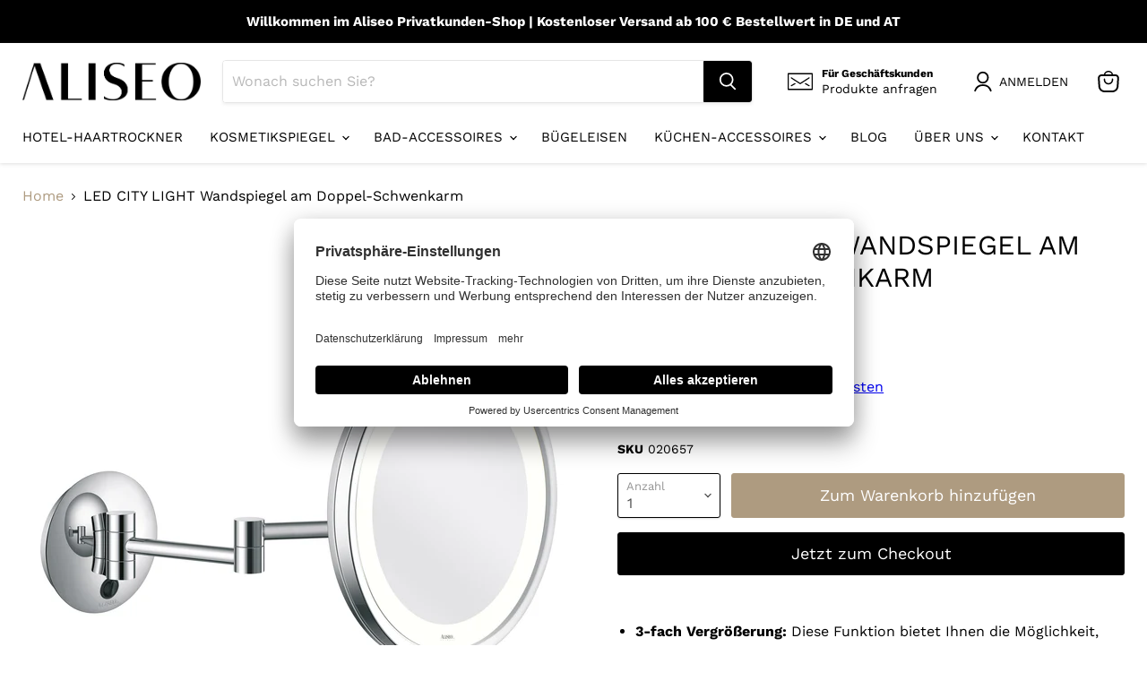

--- FILE ---
content_type: text/html; charset=utf-8
request_url: https://aliseo-shop.de/products/led-city-light-am-doppel-schwenkarm
body_size: 48163
content:
<!doctype html>
<html class="no-js no-touch" lang="de">
  <head>

    <style>div#usercentrics-root {display:block; }</style>
<meta data-privacy-proxy-server='https://privacy-proxy-server.usercentrics.eu'>
<script type='application/javascript' src='https://privacy-proxy.usercentrics.eu/latest/uc-block.bundle.js'></script>
<script id='usercentrics-cmp' data-settings-id='Xwn5sHhnh' data-settings-cache='cf21c8fc529887ec9da973992c4ede84' src='https://app.usercentrics.eu/browser-ui/latest/bundle.js'></script>

    <meta charset="utf-8">
    <meta http-equiv="x-ua-compatible" content="IE=edge">

    <link rel="preconnect" href="https://cdn.shopify.com">
    <link rel="preconnect" href="https://fonts.shopifycdn.com">
    <link rel="preconnect" href="https://v.shopify.com">
    <link rel="preconnect" href="https://cdn.shopifycloud.com">

    <title>LED City Light: Top Kosmetikspiegel - Luxus &amp; Präzision von ALISEO® — Aliseo GmbH</title>

    
      <meta name="description" content="🌟 Entdecke den ultimativen Kosmetikspiegel mit 3-fach Vergrößerung, blendfreier LED &amp; mehr! Perfektioniere dein Make-up ➤ Erlebe den Unterschied von LED City Light am Doppel-Schwenkarm">
    

    
  <link rel="shortcut icon" href="//aliseo-shop.de/cdn/shop/files/ALISEO_Icon-Logo_schwarz_32x32.png?v=1740987220" type="image/png">


    
      <link rel="canonical" href="https://aliseo-shop.de/products/led-city-light-am-doppel-schwenkarm" />
    

    <meta name="viewport" content="width=device-width">

    
    















<meta property="og:site_name" content="Aliseo GmbH">
<meta property="og:url" content="https://aliseo-shop.de/products/led-city-light-am-doppel-schwenkarm">
<meta property="og:title" content="LED CITY LIGHT Wandspiegel am Doppel-Schwenkarm">
<meta property="og:type" content="website">
<meta property="og:description" content="🌟 Entdecke den ultimativen Kosmetikspiegel mit 3-fach Vergrößerung, blendfreier LED &amp; mehr! Perfektioniere dein Make-up ➤ Erlebe den Unterschied von LED City Light am Doppel-Schwenkarm">




    
    
    

    
    
    <meta
      property="og:image"
      content="https://aliseo-shop.de/cdn/shop/products/020657_Kosmetikspiegel_City-light_1200x1200.jpg?v=1678088934"
    />
    <meta
      property="og:image:secure_url"
      content="https://aliseo-shop.de/cdn/shop/products/020657_Kosmetikspiegel_City-light_1200x1200.jpg?v=1678088934"
    />
    <meta property="og:image:width" content="1200" />
    <meta property="og:image:height" content="1200" />
    
    
    <meta property="og:image:alt" content="LED CITY LIGHT Wandspiegel am Schwenkarm mit 3-fach Vergrößerung, Blendfreies LED-Licht, Große Spiegelfläche – Durchmesser 250 mm, Ausklappbar bis 400 mm" />
  
















<meta name="twitter:title" content="LED City Light: Top Kosmetikspiegel - Luxus &amp; Präzision von ALISEO®">
<meta name="twitter:description" content="🌟 Entdecke den ultimativen Kosmetikspiegel mit 3-fach Vergrößerung, blendfreier LED &amp; mehr! Perfektioniere dein Make-up ➤ Erlebe den Unterschied von LED City Light am Doppel-Schwenkarm">


    
    
    
      
      
      <meta name="twitter:card" content="summary">
    
    
    <meta
      property="twitter:image"
      content="https://aliseo-shop.de/cdn/shop/products/020657_Kosmetikspiegel_City-light_1200x1200_crop_center.jpg?v=1678088934"
    />
    <meta property="twitter:image:width" content="1200" />
    <meta property="twitter:image:height" content="1200" />
    
    
    <meta property="twitter:image:alt" content="LED CITY LIGHT Wandspiegel am Schwenkarm mit 3-fach Vergrößerung, Blendfreies LED-Licht, Große Spiegelfläche – Durchmesser 250 mm, Ausklappbar bis 400 mm" />
  



    <link rel="preload" href="//aliseo-shop.de/cdn/fonts/work_sans/worksans_n4.b7973b3d07d0ace13de1b1bea9c45759cdbe12cf.woff2" as="font" crossorigin="anonymous">
    <link rel="preload" as="style" href="//aliseo-shop.de/cdn/shop/t/21/assets/theme.css?v=54097793660168817091767789362">

    <script>window.performance && window.performance.mark && window.performance.mark('shopify.content_for_header.start');</script><meta name="google-site-verification" content="WdHo8EAi7rexzFYsx3VVD7OWpCn3ecSXbAAgEGcS0RQ">
<meta name="google-site-verification" content="0cAexnTdlWPh_q1ireWwwMNhHvhrcQHxeH-YHGnHkYY">
<meta id="shopify-digital-wallet" name="shopify-digital-wallet" content="/61669441733/digital_wallets/dialog">
<meta name="shopify-checkout-api-token" content="f77b7ecafdb41cfd12dd12a756044e42">
<meta id="in-context-paypal-metadata" data-shop-id="61669441733" data-venmo-supported="false" data-environment="production" data-locale="de_DE" data-paypal-v4="true" data-currency="EUR">
<link rel="alternate" type="application/json+oembed" href="https://aliseo-shop.de/products/led-city-light-am-doppel-schwenkarm.oembed">
<script async="async" src="/checkouts/internal/preloads.js?locale=de-DE"></script>
<script id="shopify-features" type="application/json">{"accessToken":"f77b7ecafdb41cfd12dd12a756044e42","betas":["rich-media-storefront-analytics"],"domain":"aliseo-shop.de","predictiveSearch":true,"shopId":61669441733,"locale":"de"}</script>
<script>var Shopify = Shopify || {};
Shopify.shop = "aliseo.myshopify.com";
Shopify.locale = "de";
Shopify.currency = {"active":"EUR","rate":"1.0"};
Shopify.country = "DE";
Shopify.theme = {"name":"Empire - Standard (REDESIGN)!","id":176039821645,"schema_name":"Empire","schema_version":"6.2.0","theme_store_id":838,"role":"main"};
Shopify.theme.handle = "null";
Shopify.theme.style = {"id":null,"handle":null};
Shopify.cdnHost = "aliseo-shop.de/cdn";
Shopify.routes = Shopify.routes || {};
Shopify.routes.root = "/";</script>
<script type="module">!function(o){(o.Shopify=o.Shopify||{}).modules=!0}(window);</script>
<script>!function(o){function n(){var o=[];function n(){o.push(Array.prototype.slice.apply(arguments))}return n.q=o,n}var t=o.Shopify=o.Shopify||{};t.loadFeatures=n(),t.autoloadFeatures=n()}(window);</script>
<script id="shop-js-analytics" type="application/json">{"pageType":"product"}</script>
<script defer="defer" async type="module" src="//aliseo-shop.de/cdn/shopifycloud/shop-js/modules/v2/client.init-shop-cart-sync_e98Ab_XN.de.esm.js"></script>
<script defer="defer" async type="module" src="//aliseo-shop.de/cdn/shopifycloud/shop-js/modules/v2/chunk.common_Pcw9EP95.esm.js"></script>
<script defer="defer" async type="module" src="//aliseo-shop.de/cdn/shopifycloud/shop-js/modules/v2/chunk.modal_CzmY4ZhL.esm.js"></script>
<script type="module">
  await import("//aliseo-shop.de/cdn/shopifycloud/shop-js/modules/v2/client.init-shop-cart-sync_e98Ab_XN.de.esm.js");
await import("//aliseo-shop.de/cdn/shopifycloud/shop-js/modules/v2/chunk.common_Pcw9EP95.esm.js");
await import("//aliseo-shop.de/cdn/shopifycloud/shop-js/modules/v2/chunk.modal_CzmY4ZhL.esm.js");

  window.Shopify.SignInWithShop?.initShopCartSync?.({"fedCMEnabled":true,"windoidEnabled":true});

</script>
<script>(function() {
  var isLoaded = false;
  function asyncLoad() {
    if (isLoaded) return;
    isLoaded = true;
    var urls = ["https:\/\/cdn.vstar.app\/static\/js\/thankyou.js?shop=aliseo.myshopify.com"];
    for (var i = 0; i < urls.length; i++) {
      var s = document.createElement('script');
      s.type = 'text/javascript';
      s.async = true;
      s.src = urls[i];
      var x = document.getElementsByTagName('script')[0];
      x.parentNode.insertBefore(s, x);
    }
  };
  if(window.attachEvent) {
    window.attachEvent('onload', asyncLoad);
  } else {
    window.addEventListener('load', asyncLoad, false);
  }
})();</script>
<script id="__st">var __st={"a":61669441733,"offset":3600,"reqid":"3fc4d510-b56a-4074-82e2-5685e17975e8-1769073927","pageurl":"aliseo-shop.de\/products\/led-city-light-am-doppel-schwenkarm","u":"440b3d372c16","p":"product","rtyp":"product","rid":7179393958085};</script>
<script>window.ShopifyPaypalV4VisibilityTracking = true;</script>
<script id="captcha-bootstrap">!function(){'use strict';const t='contact',e='account',n='new_comment',o=[[t,t],['blogs',n],['comments',n],[t,'customer']],c=[[e,'customer_login'],[e,'guest_login'],[e,'recover_customer_password'],[e,'create_customer']],r=t=>t.map((([t,e])=>`form[action*='/${t}']:not([data-nocaptcha='true']) input[name='form_type'][value='${e}']`)).join(','),a=t=>()=>t?[...document.querySelectorAll(t)].map((t=>t.form)):[];function s(){const t=[...o],e=r(t);return a(e)}const i='password',u='form_key',d=['recaptcha-v3-token','g-recaptcha-response','h-captcha-response',i],f=()=>{try{return window.sessionStorage}catch{return}},m='__shopify_v',_=t=>t.elements[u];function p(t,e,n=!1){try{const o=window.sessionStorage,c=JSON.parse(o.getItem(e)),{data:r}=function(t){const{data:e,action:n}=t;return t[m]||n?{data:e,action:n}:{data:t,action:n}}(c);for(const[e,n]of Object.entries(r))t.elements[e]&&(t.elements[e].value=n);n&&o.removeItem(e)}catch(o){console.error('form repopulation failed',{error:o})}}const l='form_type',E='cptcha';function T(t){t.dataset[E]=!0}const w=window,h=w.document,L='Shopify',v='ce_forms',y='captcha';let A=!1;((t,e)=>{const n=(g='f06e6c50-85a8-45c8-87d0-21a2b65856fe',I='https://cdn.shopify.com/shopifycloud/storefront-forms-hcaptcha/ce_storefront_forms_captcha_hcaptcha.v1.5.2.iife.js',D={infoText:'Durch hCaptcha geschützt',privacyText:'Datenschutz',termsText:'Allgemeine Geschäftsbedingungen'},(t,e,n)=>{const o=w[L][v],c=o.bindForm;if(c)return c(t,g,e,D).then(n);var r;o.q.push([[t,g,e,D],n]),r=I,A||(h.body.append(Object.assign(h.createElement('script'),{id:'captcha-provider',async:!0,src:r})),A=!0)});var g,I,D;w[L]=w[L]||{},w[L][v]=w[L][v]||{},w[L][v].q=[],w[L][y]=w[L][y]||{},w[L][y].protect=function(t,e){n(t,void 0,e),T(t)},Object.freeze(w[L][y]),function(t,e,n,w,h,L){const[v,y,A,g]=function(t,e,n){const i=e?o:[],u=t?c:[],d=[...i,...u],f=r(d),m=r(i),_=r(d.filter((([t,e])=>n.includes(e))));return[a(f),a(m),a(_),s()]}(w,h,L),I=t=>{const e=t.target;return e instanceof HTMLFormElement?e:e&&e.form},D=t=>v().includes(t);t.addEventListener('submit',(t=>{const e=I(t);if(!e)return;const n=D(e)&&!e.dataset.hcaptchaBound&&!e.dataset.recaptchaBound,o=_(e),c=g().includes(e)&&(!o||!o.value);(n||c)&&t.preventDefault(),c&&!n&&(function(t){try{if(!f())return;!function(t){const e=f();if(!e)return;const n=_(t);if(!n)return;const o=n.value;o&&e.removeItem(o)}(t);const e=Array.from(Array(32),(()=>Math.random().toString(36)[2])).join('');!function(t,e){_(t)||t.append(Object.assign(document.createElement('input'),{type:'hidden',name:u})),t.elements[u].value=e}(t,e),function(t,e){const n=f();if(!n)return;const o=[...t.querySelectorAll(`input[type='${i}']`)].map((({name:t})=>t)),c=[...d,...o],r={};for(const[a,s]of new FormData(t).entries())c.includes(a)||(r[a]=s);n.setItem(e,JSON.stringify({[m]:1,action:t.action,data:r}))}(t,e)}catch(e){console.error('failed to persist form',e)}}(e),e.submit())}));const S=(t,e)=>{t&&!t.dataset[E]&&(n(t,e.some((e=>e===t))),T(t))};for(const o of['focusin','change'])t.addEventListener(o,(t=>{const e=I(t);D(e)&&S(e,y())}));const B=e.get('form_key'),M=e.get(l),P=B&&M;t.addEventListener('DOMContentLoaded',(()=>{const t=y();if(P)for(const e of t)e.elements[l].value===M&&p(e,B);[...new Set([...A(),...v().filter((t=>'true'===t.dataset.shopifyCaptcha))])].forEach((e=>S(e,t)))}))}(h,new URLSearchParams(w.location.search),n,t,e,['guest_login'])})(!0,!0)}();</script>
<script integrity="sha256-4kQ18oKyAcykRKYeNunJcIwy7WH5gtpwJnB7kiuLZ1E=" data-source-attribution="shopify.loadfeatures" defer="defer" src="//aliseo-shop.de/cdn/shopifycloud/storefront/assets/storefront/load_feature-a0a9edcb.js" crossorigin="anonymous"></script>
<script data-source-attribution="shopify.dynamic_checkout.dynamic.init">var Shopify=Shopify||{};Shopify.PaymentButton=Shopify.PaymentButton||{isStorefrontPortableWallets:!0,init:function(){window.Shopify.PaymentButton.init=function(){};var t=document.createElement("script");t.src="https://aliseo-shop.de/cdn/shopifycloud/portable-wallets/latest/portable-wallets.de.js",t.type="module",document.head.appendChild(t)}};
</script>
<script data-source-attribution="shopify.dynamic_checkout.buyer_consent">
  function portableWalletsHideBuyerConsent(e){var t=document.getElementById("shopify-buyer-consent"),n=document.getElementById("shopify-subscription-policy-button");t&&n&&(t.classList.add("hidden"),t.setAttribute("aria-hidden","true"),n.removeEventListener("click",e))}function portableWalletsShowBuyerConsent(e){var t=document.getElementById("shopify-buyer-consent"),n=document.getElementById("shopify-subscription-policy-button");t&&n&&(t.classList.remove("hidden"),t.removeAttribute("aria-hidden"),n.addEventListener("click",e))}window.Shopify?.PaymentButton&&(window.Shopify.PaymentButton.hideBuyerConsent=portableWalletsHideBuyerConsent,window.Shopify.PaymentButton.showBuyerConsent=portableWalletsShowBuyerConsent);
</script>
<script>
  function portableWalletsCleanup(e){e&&e.src&&console.error("Failed to load portable wallets script "+e.src);var t=document.querySelectorAll("shopify-accelerated-checkout .shopify-payment-button__skeleton, shopify-accelerated-checkout-cart .wallet-cart-button__skeleton"),e=document.getElementById("shopify-buyer-consent");for(let e=0;e<t.length;e++)t[e].remove();e&&e.remove()}function portableWalletsNotLoadedAsModule(e){e instanceof ErrorEvent&&"string"==typeof e.message&&e.message.includes("import.meta")&&"string"==typeof e.filename&&e.filename.includes("portable-wallets")&&(window.removeEventListener("error",portableWalletsNotLoadedAsModule),window.Shopify.PaymentButton.failedToLoad=e,"loading"===document.readyState?document.addEventListener("DOMContentLoaded",window.Shopify.PaymentButton.init):window.Shopify.PaymentButton.init())}window.addEventListener("error",portableWalletsNotLoadedAsModule);
</script>

<script type="module" src="https://aliseo-shop.de/cdn/shopifycloud/portable-wallets/latest/portable-wallets.de.js" onError="portableWalletsCleanup(this)" crossorigin="anonymous"></script>
<script nomodule>
  document.addEventListener("DOMContentLoaded", portableWalletsCleanup);
</script>

<link id="shopify-accelerated-checkout-styles" rel="stylesheet" media="screen" href="https://aliseo-shop.de/cdn/shopifycloud/portable-wallets/latest/accelerated-checkout-backwards-compat.css" crossorigin="anonymous">
<style id="shopify-accelerated-checkout-cart">
        #shopify-buyer-consent {
  margin-top: 1em;
  display: inline-block;
  width: 100%;
}

#shopify-buyer-consent.hidden {
  display: none;
}

#shopify-subscription-policy-button {
  background: none;
  border: none;
  padding: 0;
  text-decoration: underline;
  font-size: inherit;
  cursor: pointer;
}

#shopify-subscription-policy-button::before {
  box-shadow: none;
}

      </style>

<script>window.performance && window.performance.mark && window.performance.mark('shopify.content_for_header.end');</script>

    <link href="//aliseo-shop.de/cdn/shop/t/21/assets/theme.css?v=54097793660168817091767789362" rel="stylesheet" type="text/css" media="all" />

    
    <script>
      window.Theme = window.Theme || {};
      window.Theme.version = '6.2.0';
      window.Theme.name = 'Empire';
      window.Theme.routes = {
        "root_url": "/",
        "account_url": "/account",
        "account_login_url": "/account/login",
        "account_logout_url": "/account/logout",
        "account_register_url": "/account/register",
        "account_addresses_url": "/account/addresses",
        "collections_url": "/collections",
        "all_products_collection_url": "/collections/all",
        "search_url": "/search",
        "cart_url": "/cart",
        "cart_add_url": "/cart/add",
        "cart_change_url": "/cart/change",
        "cart_clear_url": "/cart/clear",
        "product_recommendations_url": "/recommendations/products",
      };
    </script>
    

  <!-- BEGIN app block: shopify://apps/selecty/blocks/app-embed/a005a4a7-4aa2-4155-9c2b-0ab41acbf99c --><template id="sel-form-template">
  <div id="sel-form" style="display: none;">
    <form method="post" action="/localization" id="localization_form" accept-charset="UTF-8" class="shopify-localization-form" enctype="multipart/form-data"><input type="hidden" name="form_type" value="localization" /><input type="hidden" name="utf8" value="✓" /><input type="hidden" name="_method" value="put" /><input type="hidden" name="return_to" value="/products/led-city-light-am-doppel-schwenkarm" />
      <input type="hidden" name="country_code" value="DE">
      <input type="hidden" name="language_code" value="de">
    </form>
  </div>
</template>


  <script>
    (function () {
      window.$selector = window.$selector || []; // Create empty queue for action (sdk) if user has not created his yet
      // Fetch geodata only for new users
      const wasRedirected = localStorage.getItem('sel-autodetect') === '1';

      if (!wasRedirected) {
        window.selectorConfigGeoData = fetch('/browsing_context_suggestions.json?source=geolocation_recommendation&country[enabled]=true&currency[enabled]=true&language[enabled]=true', {
          method: 'GET',
          mode: 'cors',
          cache: 'default',
          credentials: 'same-origin',
          headers: {
            'Content-Type': 'application/json',
            'Access-Control-Allow-Origin': '*'
          },
          redirect: 'follow',
          referrerPolicy: 'no-referrer',
        });
      }
    })()
  </script>
  <script type="application/json" id="__selectors_json">
    {
    "selectors": 
  [{"title":"Unnamed selector","status":"disabled","visibility":[],"design":{"resource":"languages","resourceList":["languages"],"type":"inline","theme":"basic","scheme":"basic","short":"languages","search":"none","scale":100,"styles":{"general":"","extra":""},"reverse":true,"view":"all","flagMode":"icon","colors":{"text":{"red":32,"green":34,"blue":35,"alpha":1,"filter":"invert(8%) sepia(12%) saturate(393%) hue-rotate(155deg) brightness(91%) contrast(86%)"},"accent":{"red":32,"green":34,"blue":35,"alpha":1,"filter":"invert(12%) sepia(0%) saturate(1977%) hue-rotate(269deg) brightness(99%) contrast(96%)"},"background":{"red":255,"green":255,"blue":255,"alpha":1,"filter":"invert(100%) sepia(20%) saturate(2410%) hue-rotate(198deg) brightness(122%) contrast(109%)"}},"withoutShadowRoot":false,"hideUnavailableResources":false,"typography":{"default":{"fontFamily":"Verdana","fontStyle":"normal","fontWeight":"normal","size":{"value":14,"dimension":"px"},"custom":false},"accent":{"fontFamily":"Verdana","fontStyle":"normal","fontWeight":"normal","size":{"value":14,"dimension":"px"},"custom":false}},"position":{"type":"fixed","value":{"horizontal":"right","vertical":"bottom"}},"visibility":{"breakpoints":["xs","sm","md","lg","xl"],"params":{"logicVariant":"include","resources":[],"retainDuringSession":false},"countries":{"logicVariant":"include","resources":[]},"languages":{"logicVariant":"include","resources":[]},"urls":{"logicVariant":"include","resources":[],"allowSubpaths":false}}},"id":"GD526869","i18n":{"original":{}}},{"title":"Unnamed selector","status":"disabled","visibility":[],"design":{"resource":"languages","resourceList":["languages"],"type":"drop-down","theme":"basic","scheme":"basic","short":"none","search":"none","scale":100,"styles":{"general":"","extra":""},"reverse":true,"view":"all","flagMode":"icon","colors":{"text":{"red":32,"green":34,"blue":35,"alpha":1,"filter":"invert(8%) sepia(12%) saturate(393%) hue-rotate(155deg) brightness(91%) contrast(86%)"},"accent":{"red":32,"green":34,"blue":35,"alpha":1,"filter":"invert(12%) sepia(0%) saturate(1977%) hue-rotate(269deg) brightness(99%) contrast(96%)"},"background":{"red":255,"green":255,"blue":255,"alpha":1,"filter":"invert(100%) sepia(20%) saturate(2410%) hue-rotate(198deg) brightness(122%) contrast(109%)"}},"withoutShadowRoot":false,"hideUnavailableResources":false,"typography":{"default":{"fontFamily":"Verdana","fontStyle":"normal","fontWeight":"normal","size":{"value":14,"dimension":"px"},"custom":false},"accent":{"fontFamily":"Verdana","fontStyle":"normal","fontWeight":"normal","size":{"value":14,"dimension":"px"},"custom":false}},"position":{"type":"fixed","value":{"horizontal":"right","vertical":"bottom"}},"visibility":{"breakpoints":["xs","sm","md","lg","xl"],"params":{"logicVariant":"include","resources":[],"retainDuringSession":false},"countries":{"logicVariant":"include","resources":[]},"languages":{"logicVariant":"include","resources":[]},"urls":{"logicVariant":"include","resources":[],"allowSubpaths":false}}},"id":"HH259275","i18n":{"original":{}}}],
    "store": 
  
    {"isBrandingStore":true,"shouldBranding":true}
  
,
    "autodetect": 
  
    {"_id":"67bd70a4b75b3f7cad9d3c7c","storeId":61669441733,"design":{"resource":"countries_curr","behavior":"remember","resourceList":["countries"],"type":"bannerModal","scheme":"basic","styles":{"general":"","extra":""},"search":"none","view":"all","short":"none","flagMode":"icon","showFlag":true,"canBeClosed":true,"animation":"fade","scale":100,"border":{"radius":{"topLeft":10,"topRight":10,"bottomLeft":10,"bottomRight":10},"width":{"top":0,"right":0,"bottom":0,"left":0},"style":"solid","color":"#20222333"},"secondaryButtonBorder":{"radius":{"topLeft":5,"topRight":5,"bottomLeft":5,"bottomRight":5},"width":{"top":0,"right":0,"bottom":0,"left":0},"style":"solid","color":"#20222333"},"primaryButtonBorder":{"radius":{"topLeft":5,"topRight":5,"bottomLeft":5,"bottomRight":5},"width":{"top":2,"right":2,"bottom":2,"left":2},"style":"solid","color":"#202223"},"colors":{"text":{"red":32,"green":34,"blue":35,"alpha":1,"filter":"invert(8%) sepia(12%) saturate(393%) hue-rotate(155deg) brightness(91%) contrast(86%)"},"accent":{"red":32,"green":34,"blue":35,"alpha":1,"filter":"invert(12%) sepia(0%) saturate(1977%) hue-rotate(269deg) brightness(99%) contrast(96%)"},"background":{"red":255,"green":255,"blue":255,"alpha":1,"filter":"invert(100%) sepia(20%) saturate(2410%) hue-rotate(198deg) brightness(122%) contrast(109%)"}},"typography":{"title":{"fontFamily":"work sans","fontStyle":"normal","fontWeight":"bold","size":{"value":18,"dimension":"px"},"custom":false},"default":{"fontFamily":"work sans","fontStyle":"normal","fontWeight":"normal","size":{"value":14,"dimension":"px"},"custom":false},"accent":{"fontFamily":"work sans","fontStyle":"normal","fontWeight":"normal","size":{"value":14,"dimension":"px"},"custom":false}},"withoutShadowRoot":false,"hideUnavailableResources":false,"position":{"type":"fixed","value":{"horizontal":"center","vertical":"center"}},"visibility":{"countries":{"logicVariant":"include","resources":[]},"urls":{"logicVariant":"include","resources":[],"allowSubpaths":false}},"sideImage":null},"i18n":{"original":{"languages_currencies":"<p class='adt-content__header'>Are you in the right language and currency?</p><p class='adt-content__text'>Please choose what is more suitable for you.</p>","languages_countries":"<p class='adt-content__header'>Are you in the right place? </p><p class='adt-content__text'>Please select your shipping destination country and preferred language.</p>","languages":"<p class='adt-content__header'>Haben Sie die richtige Sprache ausgewählt?</p><p class='adt-content__text'>Please choose what is more suitable for you.</p>","currencies":"<p class='adt-content__header'>Are you in the right currency?</p><p class='adt-content__text'>Please choose what is more suitable for you.</p>","markets":"<p class='adt-content__header'>Are you in the right place?</p><p class='adt-content__text'>Please select your shipping region.</p>","languages_label":"Sprachen","countries_label":"Land","currencies_label":"Currencies","markets_label":"Markets","countries":"<p class='adt-content__header'>Befinden Sie sich im richtigen Land?</p><p class='adt-content__text'>Kaufen Sie in dem Land Ihrer Wahl. Denken Sie daran, dass wir Ihre Bestellung nur an Adressen in dem von Ihnen gewählten Land versenden können.</p>","button":"Weiter zum Shop"}},"visibility":[],"status":"published","createdAt":"2025-02-25T07:26:28.716Z","updatedAt":"2025-06-04T07:31:01.833Z","__v":0}
  
,
    "autoRedirect": 
  null
,
    "customResources": 
  [],
    "markets": [{"enabled":true,"locale":"de","countries":["DE"],"webPresence":{"alternateLocales":[],"defaultLocale":"de","subfolderSuffix":null,"domain":{"host":"aliseo-shop.de"}},"localCurrencies":false,"curr":{"code":"EUR"},"alternateLocales":[],"domain":{"host":"aliseo-shop.de"},"name":"Germany","regions":[{"code":"DE"}],"country":"DE","title":"Germany","host":"aliseo-shop.de"},{"enabled":true,"locale":"de","countries":["AT"],"webPresence":{"alternateLocales":[],"defaultLocale":"de","subfolderSuffix":null,"domain":{"host":"aliseo-shop.de"}},"localCurrencies":false,"curr":{"code":"EUR"},"alternateLocales":[],"domain":{"host":"aliseo-shop.de"},"name":"Österreich","regions":[{"code":"AT"}],"country":"AT","title":"Österreich","host":"aliseo-shop.de"}],
    "languages": [{"country":"DE","subfolderSuffix":null,"title":"German","code":"de","alias":"de","endonym":"Deutsch","primary":true,"published":true,"domainHosts":["aliseo-shop.de"]},{"country":"AT","subfolderSuffix":null,"title":"German","code":"de","alias":"de","endonym":"Deutsch","primary":true,"published":true,"domainHosts":["aliseo-shop.de"]}],
    "currentMarketLanguages": [{"title":"Deutsch","code":"de"}],
    "currencies": [{"title":"Euro","code":"EUR","symbol":"€","country":"DE","domainHosts":["aliseo-shop.de"]}],
    "countries": [{"code":"DE","localCurrencies":false,"currency":{"code":"EUR","enabled":false,"title":"Euro","symbol":"€"},"title":"Germany","primary":true,"domainHosts":["aliseo-shop.de"]},{"code":"AT","localCurrencies":false,"currency":{"code":"EUR","enabled":false,"title":"Euro","symbol":"€"},"title":"Austria","primary":false,"domainHosts":["aliseo-shop.de"]}],
    "currentCountry": {"title":"Deutschland","code":"DE","currency": {"title": "Euro","code": "EUR","symbol": "€"}},
    "currentLanguage": {
      "title": "Deutsch",
      "code": "de",
      "primary": true
    },
    "currentCurrency": {
      "title": "Euro",
      "code": "EUR",
      "country":"DE",
      "symbol": "€"
    },
    "currentMarket": null,
    "shopDomain":"aliseo-shop.de",
    "shopCountry": "DE"
    }
  </script>



  <script src="https://cdn.shopify.com/extensions/019bdafc-beca-7434-80d3-0ed5488240dc/starter-kit-169/assets/selectors.js" async></script>



<!-- END app block --><!-- BEGIN app block: shopify://apps/cookiebot-cmp/blocks/uc-banner/42d95aba-03be-478d-adf0-7bb4f5efae78 -->



<!-- uc-embed: block loaded -->
<!-- uc-embed: widget_enabled=false widget_disabled=false configuration_id=blank -->
<script>
  window.__ucAppBaseUrl = "";
</script>
<script id="uc-embed-config" type="application/json">
  {
    "widget_enabled": false,
    "widget_disabled": false,
    "configuration_id": null,
    "enable_autoblocker": false,
    "api_base_url": null,
    "google_consent_mode": true,
    "google_consent_mode_settings": "{\"enabled\":true,\"mode\":\"basic\",\"dataLayerName\":\"dataLayer\",\"consentDefaults\":{\"ad_storage\":\"denied\",\"ad_user_data\":\"denied\",\"ad_personalization\":\"denied\",\"analytics_storage\":\"denied\",\"functionality_storage\":\"denied\",\"personalization_storage\":\"denied\",\"security_storage\":\"granted\"},\"consentMapping\":{\"ad_storage\":\"marketing\",\"ad_user_data\":\"marketing\",\"ad_personalization\":\"marketing\",\"analytics_storage\":\"statistics\",\"functionality_storage\":\"preferences\",\"personalization_storage\":\"preferences\",\"security_storage\":\"necessary\"},\"urlPassthrough\":true,\"adsDataRedaction\":false,\"checkoutIntegrationEnabled\":false}"
  }
</script>




<script>
  (function() {
    try {
      var settingsRaw = "{\"enabled\":true,\"mode\":\"basic\",\"dataLayerName\":\"dataLayer\",\"consentDefaults\":{\"ad_storage\":\"denied\",\"ad_user_data\":\"denied\",\"ad_personalization\":\"denied\",\"analytics_storage\":\"denied\",\"functionality_storage\":\"denied\",\"personalization_storage\":\"denied\",\"security_storage\":\"granted\"},\"consentMapping\":{\"ad_storage\":\"marketing\",\"ad_user_data\":\"marketing\",\"ad_personalization\":\"marketing\",\"analytics_storage\":\"statistics\",\"functionality_storage\":\"preferences\",\"personalization_storage\":\"preferences\",\"security_storage\":\"necessary\"},\"urlPassthrough\":true,\"adsDataRedaction\":false,\"checkoutIntegrationEnabled\":false}";
      var settings;
      if (typeof settingsRaw === 'string') {
        try { settings = JSON.parse(settingsRaw); } catch(e) {}
      } else {
        settings = settingsRaw;
      }

      if (settings) {
        var dataLayerName = settings.dataLayerName || 'dataLayer';
        window[dataLayerName] = window[dataLayerName] || [];
        
        if (typeof window.gtag !== 'function') {
          window.gtag = function() { window[dataLayerName].push(arguments); };
        }

        var defaults = {
          ad_storage: 'denied',
          ad_user_data: 'denied',
          ad_personalization: 'denied',
          analytics_storage: 'denied',
          functionality_storage: 'denied',
          personalization_storage: 'denied',
          security_storage: 'granted'
        };

        if (settings.consentDefaults) {
          for (var key in settings.consentDefaults) {
            if (settings.consentDefaults.hasOwnProperty(key)) {
              defaults[key] = settings.consentDefaults[key];
            }
          }
        }
        defaults.security_storage = 'granted';

        window.gtag('consent', 'default', defaults);
        window.gtag('set', 'wait_for_update', 500);
        
        if (settings.urlPassthrough !== false) {
          window.gtag('set', 'url_passthrough', true);
        }
        if (settings.adsDataRedaction) {
          window.gtag('set', 'ads_data_redaction', true);
        }
      }
    } catch (e) {
      console.warn('Error initializing GCM defaults', e);
    }
  })();
</script>


<script src="https://cdn.shopify.com/extensions/019abb82-e1b7-7e3f-99b5-14d03b77ef72/cms-shopify-29/assets/uc-embed.js" defer></script>




<!-- END app block --><!-- BEGIN app block: shopify://apps/essential-announcer/blocks/app-embed/93b5429f-c8d6-4c33-ae14-250fd84f361b --><script>
  
    window.essentialAnnouncementConfigs = [];
  
  window.essentialAnnouncementMeta = {
    productCollections: [{"id":615690895693,"handle":"beleuchtete-spiegel-mit-weissem-licht","title":"Beleuchtete Spiegel mit weißem Licht","updated_at":"2026-01-22T08:58:58+01:00","body_html":"","published_at":"2024-02-06T18:17:13+01:00","sort_order":"best-selling","template_suffix":"","disjunctive":false,"rules":[{"column":"tag","relation":"equals","condition":"weißes Licht"}],"published_scope":"global"},{"id":287674335429,"handle":"kosmetikspiegel-gesamt","title":"Kosmetikspiegel","updated_at":"2026-01-22T08:58:58+01:00","body_html":"","published_at":"2022-06-14T11:18:30+02:00","sort_order":"manual","template_suffix":"kosmetikspiegel","disjunctive":false,"rules":[{"column":"type","relation":"equals","condition":"Make-up-Spiegel"}],"published_scope":"global"},{"id":287335055557,"handle":"kosmetikspiegel-beleuchtet","title":"Kosmetikspiegel (Beleuchtet)","updated_at":"2026-01-22T08:58:58+01:00","body_html":"","published_at":"2022-06-01T08:23:21+02:00","sort_order":"manual","template_suffix":"kosmetikspiegel","disjunctive":false,"rules":[{"column":"type","relation":"equals","condition":"Make-up-Spiegel"},{"column":"tag","relation":"equals","condition":"Beleuchtet"}],"published_scope":"global"},{"id":619768709453,"handle":"kosmetikspiegel-mit-vergrosserung","updated_at":"2026-01-22T08:58:58+01:00","published_at":"2024-05-02T17:52:24+02:00","sort_order":"best-selling","template_suffix":"","published_scope":"global","title":"Kosmetikspiegel mit Vergrößerung und Beleuchtung","body_html":"\u003cp\u003eAlle Spiegel in dieser Kategorie weisen eine 3-fache Vergrößerung auf und sind mit LEDs beleuchtet.\u003c\/p\u003e"},{"id":291212918981,"handle":"kosmetikspiegel-wandspiegel","title":"Kosmetikspiegel | Wandspiegel","updated_at":"2026-01-22T08:58:58+01:00","body_html":"","published_at":"2022-11-11T12:25:06+01:00","sort_order":"manual","template_suffix":"kosmetikspiegel","disjunctive":false,"rules":[{"column":"type","relation":"equals","condition":"Make-up-Spiegel"},{"column":"tag","relation":"equals","condition":"Wandspiegel"}],"published_scope":"global"},{"id":287494635717,"handle":"top-seller","updated_at":"2026-01-21T13:10:53+01:00","published_at":"2022-06-08T16:49:27+02:00","sort_order":"manual","template_suffix":"","published_scope":"global","title":"Top-Seller","body_html":""},{"id":615685161293,"handle":"wandspiegel-am-doppelschwenkarm","title":"Wandspiegel am Doppelschwenkarm","updated_at":"2026-01-21T13:10:53+01:00","body_html":"","published_at":"2024-02-06T16:42:02+01:00","sort_order":"best-selling","template_suffix":"","disjunctive":false,"rules":[{"column":"tag","relation":"equals","condition":"Doppel-Schwenkarm"}],"published_scope":"global"}],
    productData: {"id":7179393958085,"title":"LED CITY LIGHT Wandspiegel am Doppel-Schwenkarm","handle":"led-city-light-am-doppel-schwenkarm","description":"\u003cul\u003e\n\u003cli\u003e\n\u003cstrong\u003e3-fach Vergrößerung:\u003c\/strong\u003e Diese Funktion bietet Ihnen die Möglichkeit, jedes Detail Ihres Make-ups und Ihrer Hautpflege mit außergewöhnlicher Präzision zu betrachten.\u003cbr\u003e\u003cbr\u003e\n\u003c\/li\u003e\n\u003cli\u003e\n\u003cstrong\u003eBlendfreie LED-Beleuchtung:\u003c\/strong\u003e Erleben Sie warm-weißes Licht für eine natürliche Farbdarstellung und angenehme Blickführung bei jedem Gebrauch.\u003cbr\u003e\u003cbr\u003e\n\u003c\/li\u003e\n\u003cli\u003e\n\u003cstrong\u003eGroße Spiegelfläche:\u003c\/strong\u003e Mit einem Durchmesser von 250mm erhalten Sie eine großzügige Ansicht, die das tägliche Schminken und Pflegen zum echten Genuss macht.\u003cbr\u003e\u003cbr\u003e\n\u003c\/li\u003e\n\u003cli\u003e\n\u003cstrong\u003eBis zu 400 mm ausklappbar:\u003c\/strong\u003e Die optimale Ausziehbarkeit ermöglicht Ihnen maximale Flexibilität und Komfort bei all Ihren Schönheitsritualen.\u003cbr\u003e\u003cbr\u003e\u003cmeta charset=\"utf-8\"\u003e\n\u003c\/li\u003e\n\u003cli\u003e\u003cspan\u003e\u003cstrong\u003e50.000 h wartungsfreie Beleuchtung: \u003c\/strong\u003eIdeal für alle kosmetischen Anwendungen\u003c\/span\u003e\u003c\/li\u003e\n\u003c\/ul\u003e\n\u003cp\u003e \u003c\/p\u003e\n\u003cp\u003e\u003ca rel=\"noopener\" title=\"Datenblatt LED City-Light am Doppel-Schwenkarm\" href=\"https:\/\/www.aliseo.de\/wp-content\/uploads\/2025\/06\/ALISEO_TD_Cosmetic-Mirror_020657_020801_DE.pdf\" target=\"_blank\"\u003e\u003cstrong\u003eDownload Datenblatt\u003c\/strong\u003e\u003c\/a\u003e\u003c\/p\u003e","published_at":"2022-05-31T09:59:09+02:00","created_at":"2022-05-31T09:58:58+02:00","vendor":"Aliseo","type":"Make-up-Spiegel","tags":["Beleuchtet","Doppel-Schwenkarm","Wandspiegel","weißes Licht"],"price":37790,"price_min":37790,"price_max":37790,"available":true,"price_varies":false,"compare_at_price":null,"compare_at_price_min":0,"compare_at_price_max":0,"compare_at_price_varies":false,"variants":[{"id":41435340341445,"title":"Default Title","option1":"Default Title","option2":null,"option3":null,"sku":"020657","requires_shipping":true,"taxable":true,"featured_image":null,"available":true,"name":"LED CITY LIGHT Wandspiegel am Doppel-Schwenkarm","public_title":null,"options":["Default Title"],"price":37790,"weight":0,"compare_at_price":null,"inventory_management":"shopify","barcode":"4251482109354","requires_selling_plan":false,"selling_plan_allocations":[]}],"images":["\/\/aliseo-shop.de\/cdn\/shop\/products\/020657_Kosmetikspiegel_City-light.jpg?v=1678088934","\/\/aliseo-shop.de\/cdn\/shop\/files\/Aliseo_LEDCityLight_020657.jpg?v=1751985391","\/\/aliseo-shop.de\/cdn\/shop\/files\/Aliseo_LEDCityLight_020657_2.jpg?v=1751985391","\/\/aliseo-shop.de\/cdn\/shop\/files\/Aliseo_LEDCityLight_020657_1.jpg?v=1751985391","\/\/aliseo-shop.de\/cdn\/shop\/files\/Aliseo_LEDCityLight_020657_3.jpg?v=1751985391","\/\/aliseo-shop.de\/cdn\/shop\/files\/Aliseo_LEDCityLight_020657_4.jpg?v=1751985391"],"featured_image":"\/\/aliseo-shop.de\/cdn\/shop\/products\/020657_Kosmetikspiegel_City-light.jpg?v=1678088934","options":["Title"],"media":[{"alt":"LED CITY LIGHT Wandspiegel am Schwenkarm mit 3-fach Vergrößerung, Blendfreies LED-Licht, Große Spiegelfläche – Durchmesser 250 mm, Ausklappbar bis 400 mm","id":25019580154053,"position":1,"preview_image":{"aspect_ratio":1.0,"height":2500,"width":2500,"src":"\/\/aliseo-shop.de\/cdn\/shop\/products\/020657_Kosmetikspiegel_City-light.jpg?v=1678088934"},"aspect_ratio":1.0,"height":2500,"media_type":"image","src":"\/\/aliseo-shop.de\/cdn\/shop\/products\/020657_Kosmetikspiegel_City-light.jpg?v=1678088934","width":2500},{"alt":"LED CITY LIGHT Wandspiegel am Schwenkarm mit 3-fach Vergrößerung, Blendfreies LED-Licht, Große Spiegelfläche – Durchmesser 250 mm, Ausklappbar bis 400 mm","id":56168002552141,"position":2,"preview_image":{"aspect_ratio":1.0,"height":1100,"width":1100,"src":"\/\/aliseo-shop.de\/cdn\/shop\/files\/Aliseo_LEDCityLight_020657.jpg?v=1751985391"},"aspect_ratio":1.0,"height":1100,"media_type":"image","src":"\/\/aliseo-shop.de\/cdn\/shop\/files\/Aliseo_LEDCityLight_020657.jpg?v=1751985391","width":1100},{"alt":"LED CITY LIGHT Wandspiegel am Schwenkarm mit 3-fach Vergrößerung, Blendfreies LED-Licht, Große Spiegelfläche – Durchmesser 250 mm, Ausklappbar bis 400 mm","id":56167434944845,"position":3,"preview_image":{"aspect_ratio":1.0,"height":1000,"width":1000,"src":"\/\/aliseo-shop.de\/cdn\/shop\/files\/Aliseo_LEDCityLight_020657_2.jpg?v=1751985391"},"aspect_ratio":1.0,"height":1000,"media_type":"image","src":"\/\/aliseo-shop.de\/cdn\/shop\/files\/Aliseo_LEDCityLight_020657_2.jpg?v=1751985391","width":1000},{"alt":"LED CITY LIGHT Wandspiegel am Schwenkarm mit 3-fach Vergrößerung, Blendfreies LED-Licht, Große Spiegelfläche – Durchmesser 250 mm, Ausklappbar bis 400 mm","id":56167430685005,"position":4,"preview_image":{"aspect_ratio":1.0,"height":1000,"width":1000,"src":"\/\/aliseo-shop.de\/cdn\/shop\/files\/Aliseo_LEDCityLight_020657_1.jpg?v=1751985391"},"aspect_ratio":1.0,"height":1000,"media_type":"image","src":"\/\/aliseo-shop.de\/cdn\/shop\/files\/Aliseo_LEDCityLight_020657_1.jpg?v=1751985391","width":1000},{"alt":"LED CITY LIGHT Wandspiegel am Schwenkarm mit 3-fach Vergrößerung, Blendfreies LED-Licht, Große Spiegelfläche – Durchmesser 250 mm, Ausklappbar bis 400 mm","id":56167437631821,"position":5,"preview_image":{"aspect_ratio":1.0,"height":1000,"width":1000,"src":"\/\/aliseo-shop.de\/cdn\/shop\/files\/Aliseo_LEDCityLight_020657_3.jpg?v=1751985391"},"aspect_ratio":1.0,"height":1000,"media_type":"image","src":"\/\/aliseo-shop.de\/cdn\/shop\/files\/Aliseo_LEDCityLight_020657_3.jpg?v=1751985391","width":1000},{"alt":"LED CITY LIGHT Wandspiegel am Schwenkarm mit 3-fach Vergrößerung, Blendfreies LED-Licht, Große Spiegelfläche – Durchmesser 250 mm, Ausklappbar bis 400 mm","id":56167442645325,"position":6,"preview_image":{"aspect_ratio":1.0,"height":1000,"width":1000,"src":"\/\/aliseo-shop.de\/cdn\/shop\/files\/Aliseo_LEDCityLight_020657_4.jpg?v=1751985391"},"aspect_ratio":1.0,"height":1000,"media_type":"image","src":"\/\/aliseo-shop.de\/cdn\/shop\/files\/Aliseo_LEDCityLight_020657_4.jpg?v=1751985391","width":1000}],"requires_selling_plan":false,"selling_plan_groups":[],"content":"\u003cul\u003e\n\u003cli\u003e\n\u003cstrong\u003e3-fach Vergrößerung:\u003c\/strong\u003e Diese Funktion bietet Ihnen die Möglichkeit, jedes Detail Ihres Make-ups und Ihrer Hautpflege mit außergewöhnlicher Präzision zu betrachten.\u003cbr\u003e\u003cbr\u003e\n\u003c\/li\u003e\n\u003cli\u003e\n\u003cstrong\u003eBlendfreie LED-Beleuchtung:\u003c\/strong\u003e Erleben Sie warm-weißes Licht für eine natürliche Farbdarstellung und angenehme Blickführung bei jedem Gebrauch.\u003cbr\u003e\u003cbr\u003e\n\u003c\/li\u003e\n\u003cli\u003e\n\u003cstrong\u003eGroße Spiegelfläche:\u003c\/strong\u003e Mit einem Durchmesser von 250mm erhalten Sie eine großzügige Ansicht, die das tägliche Schminken und Pflegen zum echten Genuss macht.\u003cbr\u003e\u003cbr\u003e\n\u003c\/li\u003e\n\u003cli\u003e\n\u003cstrong\u003eBis zu 400 mm ausklappbar:\u003c\/strong\u003e Die optimale Ausziehbarkeit ermöglicht Ihnen maximale Flexibilität und Komfort bei all Ihren Schönheitsritualen.\u003cbr\u003e\u003cbr\u003e\u003cmeta charset=\"utf-8\"\u003e\n\u003c\/li\u003e\n\u003cli\u003e\u003cspan\u003e\u003cstrong\u003e50.000 h wartungsfreie Beleuchtung: \u003c\/strong\u003eIdeal für alle kosmetischen Anwendungen\u003c\/span\u003e\u003c\/li\u003e\n\u003c\/ul\u003e\n\u003cp\u003e \u003c\/p\u003e\n\u003cp\u003e\u003ca rel=\"noopener\" title=\"Datenblatt LED City-Light am Doppel-Schwenkarm\" href=\"https:\/\/www.aliseo.de\/wp-content\/uploads\/2025\/06\/ALISEO_TD_Cosmetic-Mirror_020657_020801_DE.pdf\" target=\"_blank\"\u003e\u003cstrong\u003eDownload Datenblatt\u003c\/strong\u003e\u003c\/a\u003e\u003c\/p\u003e"},
    templateName: "product",
    collectionId: null,
  };
</script>

 
<style>
.essential_annoucement_bar_wrapper {display: none;}
</style>


<script src="https://cdn.shopify.com/extensions/019b9d60-ed7c-7464-ac3f-9e23a48d54ca/essential-announcement-bar-74/assets/announcement-bar-essential-apps.js" defer></script>

<!-- END app block --><script src="https://cdn.shopify.com/extensions/019b0ca3-aa13-7aa2-a0b4-6cb667a1f6f7/essential-countdown-timer-55/assets/countdown_timer_essential_apps.min.js" type="text/javascript" defer="defer"></script>
<link href="https://monorail-edge.shopifysvc.com" rel="dns-prefetch">
<script>(function(){if ("sendBeacon" in navigator && "performance" in window) {try {var session_token_from_headers = performance.getEntriesByType('navigation')[0].serverTiming.find(x => x.name == '_s').description;} catch {var session_token_from_headers = undefined;}var session_cookie_matches = document.cookie.match(/_shopify_s=([^;]*)/);var session_token_from_cookie = session_cookie_matches && session_cookie_matches.length === 2 ? session_cookie_matches[1] : "";var session_token = session_token_from_headers || session_token_from_cookie || "";function handle_abandonment_event(e) {var entries = performance.getEntries().filter(function(entry) {return /monorail-edge.shopifysvc.com/.test(entry.name);});if (!window.abandonment_tracked && entries.length === 0) {window.abandonment_tracked = true;var currentMs = Date.now();var navigation_start = performance.timing.navigationStart;var payload = {shop_id: 61669441733,url: window.location.href,navigation_start,duration: currentMs - navigation_start,session_token,page_type: "product"};window.navigator.sendBeacon("https://monorail-edge.shopifysvc.com/v1/produce", JSON.stringify({schema_id: "online_store_buyer_site_abandonment/1.1",payload: payload,metadata: {event_created_at_ms: currentMs,event_sent_at_ms: currentMs}}));}}window.addEventListener('pagehide', handle_abandonment_event);}}());</script>
<script id="web-pixels-manager-setup">(function e(e,d,r,n,o){if(void 0===o&&(o={}),!Boolean(null===(a=null===(i=window.Shopify)||void 0===i?void 0:i.analytics)||void 0===a?void 0:a.replayQueue)){var i,a;window.Shopify=window.Shopify||{};var t=window.Shopify;t.analytics=t.analytics||{};var s=t.analytics;s.replayQueue=[],s.publish=function(e,d,r){return s.replayQueue.push([e,d,r]),!0};try{self.performance.mark("wpm:start")}catch(e){}var l=function(){var e={modern:/Edge?\/(1{2}[4-9]|1[2-9]\d|[2-9]\d{2}|\d{4,})\.\d+(\.\d+|)|Firefox\/(1{2}[4-9]|1[2-9]\d|[2-9]\d{2}|\d{4,})\.\d+(\.\d+|)|Chrom(ium|e)\/(9{2}|\d{3,})\.\d+(\.\d+|)|(Maci|X1{2}).+ Version\/(15\.\d+|(1[6-9]|[2-9]\d|\d{3,})\.\d+)([,.]\d+|)( \(\w+\)|)( Mobile\/\w+|) Safari\/|Chrome.+OPR\/(9{2}|\d{3,})\.\d+\.\d+|(CPU[ +]OS|iPhone[ +]OS|CPU[ +]iPhone|CPU IPhone OS|CPU iPad OS)[ +]+(15[._]\d+|(1[6-9]|[2-9]\d|\d{3,})[._]\d+)([._]\d+|)|Android:?[ /-](13[3-9]|1[4-9]\d|[2-9]\d{2}|\d{4,})(\.\d+|)(\.\d+|)|Android.+Firefox\/(13[5-9]|1[4-9]\d|[2-9]\d{2}|\d{4,})\.\d+(\.\d+|)|Android.+Chrom(ium|e)\/(13[3-9]|1[4-9]\d|[2-9]\d{2}|\d{4,})\.\d+(\.\d+|)|SamsungBrowser\/([2-9]\d|\d{3,})\.\d+/,legacy:/Edge?\/(1[6-9]|[2-9]\d|\d{3,})\.\d+(\.\d+|)|Firefox\/(5[4-9]|[6-9]\d|\d{3,})\.\d+(\.\d+|)|Chrom(ium|e)\/(5[1-9]|[6-9]\d|\d{3,})\.\d+(\.\d+|)([\d.]+$|.*Safari\/(?![\d.]+ Edge\/[\d.]+$))|(Maci|X1{2}).+ Version\/(10\.\d+|(1[1-9]|[2-9]\d|\d{3,})\.\d+)([,.]\d+|)( \(\w+\)|)( Mobile\/\w+|) Safari\/|Chrome.+OPR\/(3[89]|[4-9]\d|\d{3,})\.\d+\.\d+|(CPU[ +]OS|iPhone[ +]OS|CPU[ +]iPhone|CPU IPhone OS|CPU iPad OS)[ +]+(10[._]\d+|(1[1-9]|[2-9]\d|\d{3,})[._]\d+)([._]\d+|)|Android:?[ /-](13[3-9]|1[4-9]\d|[2-9]\d{2}|\d{4,})(\.\d+|)(\.\d+|)|Mobile Safari.+OPR\/([89]\d|\d{3,})\.\d+\.\d+|Android.+Firefox\/(13[5-9]|1[4-9]\d|[2-9]\d{2}|\d{4,})\.\d+(\.\d+|)|Android.+Chrom(ium|e)\/(13[3-9]|1[4-9]\d|[2-9]\d{2}|\d{4,})\.\d+(\.\d+|)|Android.+(UC? ?Browser|UCWEB|U3)[ /]?(15\.([5-9]|\d{2,})|(1[6-9]|[2-9]\d|\d{3,})\.\d+)\.\d+|SamsungBrowser\/(5\.\d+|([6-9]|\d{2,})\.\d+)|Android.+MQ{2}Browser\/(14(\.(9|\d{2,})|)|(1[5-9]|[2-9]\d|\d{3,})(\.\d+|))(\.\d+|)|K[Aa][Ii]OS\/(3\.\d+|([4-9]|\d{2,})\.\d+)(\.\d+|)/},d=e.modern,r=e.legacy,n=navigator.userAgent;return n.match(d)?"modern":n.match(r)?"legacy":"unknown"}(),u="modern"===l?"modern":"legacy",c=(null!=n?n:{modern:"",legacy:""})[u],f=function(e){return[e.baseUrl,"/wpm","/b",e.hashVersion,"modern"===e.buildTarget?"m":"l",".js"].join("")}({baseUrl:d,hashVersion:r,buildTarget:u}),m=function(e){var d=e.version,r=e.bundleTarget,n=e.surface,o=e.pageUrl,i=e.monorailEndpoint;return{emit:function(e){var a=e.status,t=e.errorMsg,s=(new Date).getTime(),l=JSON.stringify({metadata:{event_sent_at_ms:s},events:[{schema_id:"web_pixels_manager_load/3.1",payload:{version:d,bundle_target:r,page_url:o,status:a,surface:n,error_msg:t},metadata:{event_created_at_ms:s}}]});if(!i)return console&&console.warn&&console.warn("[Web Pixels Manager] No Monorail endpoint provided, skipping logging."),!1;try{return self.navigator.sendBeacon.bind(self.navigator)(i,l)}catch(e){}var u=new XMLHttpRequest;try{return u.open("POST",i,!0),u.setRequestHeader("Content-Type","text/plain"),u.send(l),!0}catch(e){return console&&console.warn&&console.warn("[Web Pixels Manager] Got an unhandled error while logging to Monorail."),!1}}}}({version:r,bundleTarget:l,surface:e.surface,pageUrl:self.location.href,monorailEndpoint:e.monorailEndpoint});try{o.browserTarget=l,function(e){var d=e.src,r=e.async,n=void 0===r||r,o=e.onload,i=e.onerror,a=e.sri,t=e.scriptDataAttributes,s=void 0===t?{}:t,l=document.createElement("script"),u=document.querySelector("head"),c=document.querySelector("body");if(l.async=n,l.src=d,a&&(l.integrity=a,l.crossOrigin="anonymous"),s)for(var f in s)if(Object.prototype.hasOwnProperty.call(s,f))try{l.dataset[f]=s[f]}catch(e){}if(o&&l.addEventListener("load",o),i&&l.addEventListener("error",i),u)u.appendChild(l);else{if(!c)throw new Error("Did not find a head or body element to append the script");c.appendChild(l)}}({src:f,async:!0,onload:function(){if(!function(){var e,d;return Boolean(null===(d=null===(e=window.Shopify)||void 0===e?void 0:e.analytics)||void 0===d?void 0:d.initialized)}()){var d=window.webPixelsManager.init(e)||void 0;if(d){var r=window.Shopify.analytics;r.replayQueue.forEach((function(e){var r=e[0],n=e[1],o=e[2];d.publishCustomEvent(r,n,o)})),r.replayQueue=[],r.publish=d.publishCustomEvent,r.visitor=d.visitor,r.initialized=!0}}},onerror:function(){return m.emit({status:"failed",errorMsg:"".concat(f," has failed to load")})},sri:function(e){var d=/^sha384-[A-Za-z0-9+/=]+$/;return"string"==typeof e&&d.test(e)}(c)?c:"",scriptDataAttributes:o}),m.emit({status:"loading"})}catch(e){m.emit({status:"failed",errorMsg:(null==e?void 0:e.message)||"Unknown error"})}}})({shopId: 61669441733,storefrontBaseUrl: "https://aliseo-shop.de",extensionsBaseUrl: "https://extensions.shopifycdn.com/cdn/shopifycloud/web-pixels-manager",monorailEndpoint: "https://monorail-edge.shopifysvc.com/unstable/produce_batch",surface: "storefront-renderer",enabledBetaFlags: ["2dca8a86"],webPixelsConfigList: [{"id":"2373779789","configuration":"{\"accountID\":\"aliseo\"}","eventPayloadVersion":"v1","runtimeContext":"STRICT","scriptVersion":"5503eca56790d6863e31590c8c364ee3","type":"APP","apiClientId":12388204545,"privacyPurposes":["ANALYTICS","MARKETING","SALE_OF_DATA"],"dataSharingAdjustments":{"protectedCustomerApprovalScopes":["read_customer_email","read_customer_name","read_customer_personal_data","read_customer_phone"]}},{"id":"1576829261","configuration":"{\"shopId\": \"61669441733\", \"domain\": \"https:\/\/api.trustoo.io\/\"}","eventPayloadVersion":"v1","runtimeContext":"STRICT","scriptVersion":"ba09fa9fe3be54bc43d59b10cafc99bb","type":"APP","apiClientId":6212459,"privacyPurposes":["ANALYTICS","SALE_OF_DATA"],"dataSharingAdjustments":{"protectedCustomerApprovalScopes":["read_customer_address","read_customer_email","read_customer_name","read_customer_personal_data","read_customer_phone"]}},{"id":"985661773","configuration":"{\"config\":\"{\\\"google_tag_ids\\\":[\\\"G-7FR1BWXW7Q\\\",\\\"AW-881639612\\\",\\\"GT-TNFSDGQ\\\"],\\\"target_country\\\":\\\"DE\\\",\\\"gtag_events\\\":[{\\\"type\\\":\\\"begin_checkout\\\",\\\"action_label\\\":[\\\"G-7FR1BWXW7Q\\\",\\\"AW-881639612\\\/F-BCCOap0YIYELyBs6QD\\\"]},{\\\"type\\\":\\\"search\\\",\\\"action_label\\\":[\\\"G-7FR1BWXW7Q\\\",\\\"AW-881639612\\\/pX8iCOmp0YIYELyBs6QD\\\"]},{\\\"type\\\":\\\"view_item\\\",\\\"action_label\\\":[\\\"G-7FR1BWXW7Q\\\",\\\"AW-881639612\\\/rVZnCOCp0YIYELyBs6QD\\\",\\\"MC-CFXKK7TXK8\\\"]},{\\\"type\\\":\\\"purchase\\\",\\\"action_label\\\":[\\\"G-7FR1BWXW7Q\\\",\\\"AW-881639612\\\/cE-BCN2p0YIYELyBs6QD\\\",\\\"MC-CFXKK7TXK8\\\"]},{\\\"type\\\":\\\"page_view\\\",\\\"action_label\\\":[\\\"G-7FR1BWXW7Q\\\",\\\"AW-881639612\\\/8apUCNqp0YIYELyBs6QD\\\",\\\"MC-CFXKK7TXK8\\\"]},{\\\"type\\\":\\\"add_payment_info\\\",\\\"action_label\\\":[\\\"G-7FR1BWXW7Q\\\",\\\"AW-881639612\\\/1tDzCOyp0YIYELyBs6QD\\\"]},{\\\"type\\\":\\\"add_to_cart\\\",\\\"action_label\\\":[\\\"G-7FR1BWXW7Q\\\",\\\"AW-881639612\\\/b3a3CP-c7tIbELyBs6QD\\\"]}],\\\"enable_monitoring_mode\\\":false}\"}","eventPayloadVersion":"v1","runtimeContext":"OPEN","scriptVersion":"b2a88bafab3e21179ed38636efcd8a93","type":"APP","apiClientId":1780363,"privacyPurposes":[],"dataSharingAdjustments":{"protectedCustomerApprovalScopes":["read_customer_address","read_customer_email","read_customer_name","read_customer_personal_data","read_customer_phone"]}},{"id":"430735693","configuration":"{\"pixel_id\":\"283670019623443\",\"pixel_type\":\"facebook_pixel\",\"metaapp_system_user_token\":\"-\"}","eventPayloadVersion":"v1","runtimeContext":"OPEN","scriptVersion":"ca16bc87fe92b6042fbaa3acc2fbdaa6","type":"APP","apiClientId":2329312,"privacyPurposes":["ANALYTICS","MARKETING","SALE_OF_DATA"],"dataSharingAdjustments":{"protectedCustomerApprovalScopes":["read_customer_address","read_customer_email","read_customer_name","read_customer_personal_data","read_customer_phone"]}},{"id":"shopify-app-pixel","configuration":"{}","eventPayloadVersion":"v1","runtimeContext":"STRICT","scriptVersion":"0450","apiClientId":"shopify-pixel","type":"APP","privacyPurposes":["ANALYTICS","MARKETING"]},{"id":"shopify-custom-pixel","eventPayloadVersion":"v1","runtimeContext":"LAX","scriptVersion":"0450","apiClientId":"shopify-pixel","type":"CUSTOM","privacyPurposes":["ANALYTICS","MARKETING"]}],isMerchantRequest: false,initData: {"shop":{"name":"Aliseo GmbH","paymentSettings":{"currencyCode":"EUR"},"myshopifyDomain":"aliseo.myshopify.com","countryCode":"DE","storefrontUrl":"https:\/\/aliseo-shop.de"},"customer":null,"cart":null,"checkout":null,"productVariants":[{"price":{"amount":377.9,"currencyCode":"EUR"},"product":{"title":"LED CITY LIGHT Wandspiegel am Doppel-Schwenkarm","vendor":"Aliseo","id":"7179393958085","untranslatedTitle":"LED CITY LIGHT Wandspiegel am Doppel-Schwenkarm","url":"\/products\/led-city-light-am-doppel-schwenkarm","type":"Make-up-Spiegel"},"id":"41435340341445","image":{"src":"\/\/aliseo-shop.de\/cdn\/shop\/products\/020657_Kosmetikspiegel_City-light.jpg?v=1678088934"},"sku":"020657","title":"Default Title","untranslatedTitle":"Default Title"}],"purchasingCompany":null},},"https://aliseo-shop.de/cdn","fcfee988w5aeb613cpc8e4bc33m6693e112",{"modern":"","legacy":""},{"shopId":"61669441733","storefrontBaseUrl":"https:\/\/aliseo-shop.de","extensionBaseUrl":"https:\/\/extensions.shopifycdn.com\/cdn\/shopifycloud\/web-pixels-manager","surface":"storefront-renderer","enabledBetaFlags":"[\"2dca8a86\"]","isMerchantRequest":"false","hashVersion":"fcfee988w5aeb613cpc8e4bc33m6693e112","publish":"custom","events":"[[\"page_viewed\",{}],[\"product_viewed\",{\"productVariant\":{\"price\":{\"amount\":377.9,\"currencyCode\":\"EUR\"},\"product\":{\"title\":\"LED CITY LIGHT Wandspiegel am Doppel-Schwenkarm\",\"vendor\":\"Aliseo\",\"id\":\"7179393958085\",\"untranslatedTitle\":\"LED CITY LIGHT Wandspiegel am Doppel-Schwenkarm\",\"url\":\"\/products\/led-city-light-am-doppel-schwenkarm\",\"type\":\"Make-up-Spiegel\"},\"id\":\"41435340341445\",\"image\":{\"src\":\"\/\/aliseo-shop.de\/cdn\/shop\/products\/020657_Kosmetikspiegel_City-light.jpg?v=1678088934\"},\"sku\":\"020657\",\"title\":\"Default Title\",\"untranslatedTitle\":\"Default Title\"}}]]"});</script><script>
  window.ShopifyAnalytics = window.ShopifyAnalytics || {};
  window.ShopifyAnalytics.meta = window.ShopifyAnalytics.meta || {};
  window.ShopifyAnalytics.meta.currency = 'EUR';
  var meta = {"product":{"id":7179393958085,"gid":"gid:\/\/shopify\/Product\/7179393958085","vendor":"Aliseo","type":"Make-up-Spiegel","handle":"led-city-light-am-doppel-schwenkarm","variants":[{"id":41435340341445,"price":37790,"name":"LED CITY LIGHT Wandspiegel am Doppel-Schwenkarm","public_title":null,"sku":"020657"}],"remote":false},"page":{"pageType":"product","resourceType":"product","resourceId":7179393958085,"requestId":"3fc4d510-b56a-4074-82e2-5685e17975e8-1769073927"}};
  for (var attr in meta) {
    window.ShopifyAnalytics.meta[attr] = meta[attr];
  }
</script>
<script class="analytics">
  (function () {
    var customDocumentWrite = function(content) {
      var jquery = null;

      if (window.jQuery) {
        jquery = window.jQuery;
      } else if (window.Checkout && window.Checkout.$) {
        jquery = window.Checkout.$;
      }

      if (jquery) {
        jquery('body').append(content);
      }
    };

    var hasLoggedConversion = function(token) {
      if (token) {
        return document.cookie.indexOf('loggedConversion=' + token) !== -1;
      }
      return false;
    }

    var setCookieIfConversion = function(token) {
      if (token) {
        var twoMonthsFromNow = new Date(Date.now());
        twoMonthsFromNow.setMonth(twoMonthsFromNow.getMonth() + 2);

        document.cookie = 'loggedConversion=' + token + '; expires=' + twoMonthsFromNow;
      }
    }

    var trekkie = window.ShopifyAnalytics.lib = window.trekkie = window.trekkie || [];
    if (trekkie.integrations) {
      return;
    }
    trekkie.methods = [
      'identify',
      'page',
      'ready',
      'track',
      'trackForm',
      'trackLink'
    ];
    trekkie.factory = function(method) {
      return function() {
        var args = Array.prototype.slice.call(arguments);
        args.unshift(method);
        trekkie.push(args);
        return trekkie;
      };
    };
    for (var i = 0; i < trekkie.methods.length; i++) {
      var key = trekkie.methods[i];
      trekkie[key] = trekkie.factory(key);
    }
    trekkie.load = function(config) {
      trekkie.config = config || {};
      trekkie.config.initialDocumentCookie = document.cookie;
      var first = document.getElementsByTagName('script')[0];
      var script = document.createElement('script');
      script.type = 'text/javascript';
      script.onerror = function(e) {
        var scriptFallback = document.createElement('script');
        scriptFallback.type = 'text/javascript';
        scriptFallback.onerror = function(error) {
                var Monorail = {
      produce: function produce(monorailDomain, schemaId, payload) {
        var currentMs = new Date().getTime();
        var event = {
          schema_id: schemaId,
          payload: payload,
          metadata: {
            event_created_at_ms: currentMs,
            event_sent_at_ms: currentMs
          }
        };
        return Monorail.sendRequest("https://" + monorailDomain + "/v1/produce", JSON.stringify(event));
      },
      sendRequest: function sendRequest(endpointUrl, payload) {
        // Try the sendBeacon API
        if (window && window.navigator && typeof window.navigator.sendBeacon === 'function' && typeof window.Blob === 'function' && !Monorail.isIos12()) {
          var blobData = new window.Blob([payload], {
            type: 'text/plain'
          });

          if (window.navigator.sendBeacon(endpointUrl, blobData)) {
            return true;
          } // sendBeacon was not successful

        } // XHR beacon

        var xhr = new XMLHttpRequest();

        try {
          xhr.open('POST', endpointUrl);
          xhr.setRequestHeader('Content-Type', 'text/plain');
          xhr.send(payload);
        } catch (e) {
          console.log(e);
        }

        return false;
      },
      isIos12: function isIos12() {
        return window.navigator.userAgent.lastIndexOf('iPhone; CPU iPhone OS 12_') !== -1 || window.navigator.userAgent.lastIndexOf('iPad; CPU OS 12_') !== -1;
      }
    };
    Monorail.produce('monorail-edge.shopifysvc.com',
      'trekkie_storefront_load_errors/1.1',
      {shop_id: 61669441733,
      theme_id: 176039821645,
      app_name: "storefront",
      context_url: window.location.href,
      source_url: "//aliseo-shop.de/cdn/s/trekkie.storefront.1bbfab421998800ff09850b62e84b8915387986d.min.js"});

        };
        scriptFallback.async = true;
        scriptFallback.src = '//aliseo-shop.de/cdn/s/trekkie.storefront.1bbfab421998800ff09850b62e84b8915387986d.min.js';
        first.parentNode.insertBefore(scriptFallback, first);
      };
      script.async = true;
      script.src = '//aliseo-shop.de/cdn/s/trekkie.storefront.1bbfab421998800ff09850b62e84b8915387986d.min.js';
      first.parentNode.insertBefore(script, first);
    };
    trekkie.load(
      {"Trekkie":{"appName":"storefront","development":false,"defaultAttributes":{"shopId":61669441733,"isMerchantRequest":null,"themeId":176039821645,"themeCityHash":"1798365492730074520","contentLanguage":"de","currency":"EUR","eventMetadataId":"41fa5700-28f5-482c-b974-dd161b9615ec"},"isServerSideCookieWritingEnabled":true,"monorailRegion":"shop_domain","enabledBetaFlags":["65f19447"]},"Session Attribution":{},"S2S":{"facebookCapiEnabled":true,"source":"trekkie-storefront-renderer","apiClientId":580111}}
    );

    var loaded = false;
    trekkie.ready(function() {
      if (loaded) return;
      loaded = true;

      window.ShopifyAnalytics.lib = window.trekkie;

      var originalDocumentWrite = document.write;
      document.write = customDocumentWrite;
      try { window.ShopifyAnalytics.merchantGoogleAnalytics.call(this); } catch(error) {};
      document.write = originalDocumentWrite;

      window.ShopifyAnalytics.lib.page(null,{"pageType":"product","resourceType":"product","resourceId":7179393958085,"requestId":"3fc4d510-b56a-4074-82e2-5685e17975e8-1769073927","shopifyEmitted":true});

      var match = window.location.pathname.match(/checkouts\/(.+)\/(thank_you|post_purchase)/)
      var token = match? match[1]: undefined;
      if (!hasLoggedConversion(token)) {
        setCookieIfConversion(token);
        window.ShopifyAnalytics.lib.track("Viewed Product",{"currency":"EUR","variantId":41435340341445,"productId":7179393958085,"productGid":"gid:\/\/shopify\/Product\/7179393958085","name":"LED CITY LIGHT Wandspiegel am Doppel-Schwenkarm","price":"377.90","sku":"020657","brand":"Aliseo","variant":null,"category":"Make-up-Spiegel","nonInteraction":true,"remote":false},undefined,undefined,{"shopifyEmitted":true});
      window.ShopifyAnalytics.lib.track("monorail:\/\/trekkie_storefront_viewed_product\/1.1",{"currency":"EUR","variantId":41435340341445,"productId":7179393958085,"productGid":"gid:\/\/shopify\/Product\/7179393958085","name":"LED CITY LIGHT Wandspiegel am Doppel-Schwenkarm","price":"377.90","sku":"020657","brand":"Aliseo","variant":null,"category":"Make-up-Spiegel","nonInteraction":true,"remote":false,"referer":"https:\/\/aliseo-shop.de\/products\/led-city-light-am-doppel-schwenkarm"});
      }
    });


        var eventsListenerScript = document.createElement('script');
        eventsListenerScript.async = true;
        eventsListenerScript.src = "//aliseo-shop.de/cdn/shopifycloud/storefront/assets/shop_events_listener-3da45d37.js";
        document.getElementsByTagName('head')[0].appendChild(eventsListenerScript);

})();</script>
<script
  defer
  src="https://aliseo-shop.de/cdn/shopifycloud/perf-kit/shopify-perf-kit-3.0.4.min.js"
  data-application="storefront-renderer"
  data-shop-id="61669441733"
  data-render-region="gcp-us-east1"
  data-page-type="product"
  data-theme-instance-id="176039821645"
  data-theme-name="Empire"
  data-theme-version="6.2.0"
  data-monorail-region="shop_domain"
  data-resource-timing-sampling-rate="10"
  data-shs="true"
  data-shs-beacon="true"
  data-shs-export-with-fetch="true"
  data-shs-logs-sample-rate="1"
  data-shs-beacon-endpoint="https://aliseo-shop.de/api/collect"
></script>
</head>

  <body class="template-product" data-instant-allow-query-string >

    
    <script>
      document.documentElement.className=document.documentElement.className.replace(/\bno-js\b/,'js');
      if(window.Shopify&&window.Shopify.designMode)document.documentElement.className+=' in-theme-editor';
      if(('ontouchstart' in window)||window.DocumentTouch&&document instanceof DocumentTouch)document.documentElement.className=document.documentElement.className.replace(/\bno-touch\b/,'has-touch');
    </script>
    <a class="skip-to-main" href="#site-main">Zu Inhalt springen</a>
    <div id="shopify-section-static-announcement" class="shopify-section site-announcement"><script
  type="application/json"
  data-section-id="static-announcement"
  data-section-type="static-announcement">
</script>









  
    <div
      class="
        announcement-bar
        
      "
      style="
        margin-bottom: -1px;
        color: #ffffff;
        background: #000000;
      ">
      

      
        <div class="announcement-bar-text">
          Willkommen im Aliseo Privatkunden-Shop | Kostenloser Versand ab 100 € Bestellwert in DE und AT
        </div>
      

      <div class="announcement-bar-text-mobile">
        
          Willkommen im Aliseo Privatkunden-Shop | Kostenloser Versand ab 100 € Bestellwert in DE und AT
        
      </div>
    </div>
  


</div>
    <div id="shopify-section-static-utility-bar" class="shopify-section"><style data-shopify>
  .utility-bar {
    background-color: #0c00ce;
    border-bottom: 1px solid #ffffff;
  }

  .utility-bar .social-link,
  .utility-bar__menu-link {
    color: #ffffff;
  }

  .utility-bar .disclosure__toggle {
    --disclosure-toggle-text-color: #ffffff;
    --disclosure-toggle-background-color: #0c00ce;
  }

  .utility-bar .disclosure__toggle:hover {
    --disclosure-toggle-text-color: #ffffff;
  }

  .utility-bar .social-link:hover,
  .utility-bar__menu-link:hover {
    color: #ffffff;
  }

  .utility-bar .disclosure__toggle::after {
    --disclosure-toggle-svg-color: #ffffff;
  }

  .utility-bar .disclosure__toggle:hover::after {
    --disclosure-toggle-svg-color: #ffffff;
  }
</style>

<script
  type="application/json"
  data-section-type="static-utility-bar"
  data-section-id="static-utility-bar"
  data-section-data
>
  {
    "settings": {
      "mobile_layout": "below"
    }
  }
</script>

</div>
    <header
      class="site-header site-header-nav--open"
      role="banner"
      data-site-header
    >
      <div id="shopify-section-static-header" class="shopify-section site-header-wrapper">


<script
  type="application/json"
  data-section-id="static-header"
  data-section-type="static-header"
  data-section-data>
  {
    "settings": {
      "sticky_header": true,
      "has_box_shadow": true,
      "live_search": {
        "enable": true,
        "enable_images": true,
        "enable_content": true,
        "money_format": "€{{amount_with_comma_separator}}",
        "show_mobile_search_bar": false,
        "context": {
          "view_all_results": "Alle Ergebnisse anzeigen",
          "view_all_products": "Alle Produkte anzeigen",
          "content_results": {
            "title": "Beiträge und Seiten",
            "no_results": "Keine Ergebnisse."
          },
          "no_results_products": {
            "title": "Keine Produkte für „*terms*“.",
            "title_in_category": "Keine Produkte für „*terms*“ in *category*.",
            "message": "Tut uns leid, wir konnten keine Übereinstimmungen finden."
          }
        }
      }
    }
  }
</script>





<style data-shopify>
  .site-logo {
    max-width: 199px;
  }

  .site-logo-image {
    max-height: 68px;
  }
</style>

<div
  class="
    site-header-main
    
      site-header--full-width
    
  "
  data-site-header-main
  data-site-header-sticky
  
    data-site-header-mobile-search-button
  
>
  <button class="site-header-menu-toggle" data-menu-toggle>
    <div class="site-header-menu-toggle--button" tabindex="-1">
      <span class="toggle-icon--bar toggle-icon--bar-top"></span>
      <span class="toggle-icon--bar toggle-icon--bar-middle"></span>
      <span class="toggle-icon--bar toggle-icon--bar-bottom"></span>
      <span class="visually-hidden">Menü</span>
    </div>
  </button>

  
    
    
      <button
        class="site-header-mobile-search-button"
        data-mobile-search-button
      >
        
      <div class="site-header-mobile-search-button--button" tabindex="-1">
        <svg
  aria-hidden="true"
  focusable="false"
  role="presentation"
  xmlns="http://www.w3.org/2000/svg"
  width="23"
  height="24"
  fill="none"
  viewBox="0 0 23 24"
>
  <path d="M21 21L15.5 15.5" stroke="currentColor" stroke-width="2" stroke-linecap="round"/>
  <circle cx="10" cy="9" r="8" stroke="currentColor" stroke-width="2"/>
</svg>

      </div>
    
      </button>
    
  

  <div
    class="
      site-header-main-content
      
        small-promo-enabled
      
    "
  >
    <div class="site-header-logo">
      <a
        class="site-logo"
        href="/">
        
          
          

          

  

  <img
    
      src="//aliseo-shop.de/cdn/shop/files/ALISEO_Logo_black_934x199.png?v=1740986513"
    
    alt="Das neue ALISEO Logo in Schwarz im modernen Design"

    
      data-rimg
      srcset="//aliseo-shop.de/cdn/shop/files/ALISEO_Logo_black_934x199.png?v=1740986513 1x, //aliseo-shop.de/cdn/shop/files/ALISEO_Logo_black_1868x398.png?v=1740986513 2x, //aliseo-shop.de/cdn/shop/files/ALISEO_Logo_black_2550x543.png?v=1740986513 2.73x"
    

    class="site-logo-image"
    
    
  >




        
      </a>
    </div>

    





<div class="live-search" data-live-search><form
    class="
      live-search-form
      form-fields-inline
      
    "
    action="/search"
    method="get"
    role="search"
    aria-label="Product"
    data-live-search-form
  >
    <input type="hidden" name="type" value="article,page,product">
    <div class="form-field no-label"><input
        class="form-field-input live-search-form-field"
        type="text"
        name="q"
        aria-label="Suchen"
        placeholder="Wonach suchen Sie?"
        
        autocomplete="off"
        data-live-search-input>
      <button
        class="live-search-takeover-cancel"
        type="button"
        data-live-search-takeover-cancel>
        Abbrechen
      </button>

      <button
        class="live-search-button"
        type="submit"
        aria-label="Suchen"
        data-live-search-submit
      >
        <span class="search-icon search-icon--inactive">
          <svg
  aria-hidden="true"
  focusable="false"
  role="presentation"
  xmlns="http://www.w3.org/2000/svg"
  width="23"
  height="24"
  fill="none"
  viewBox="0 0 23 24"
>
  <path d="M21 21L15.5 15.5" stroke="currentColor" stroke-width="2" stroke-linecap="round"/>
  <circle cx="10" cy="9" r="8" stroke="currentColor" stroke-width="2"/>
</svg>

        </span>
        <span class="search-icon search-icon--active">
          <svg
  aria-hidden="true"
  focusable="false"
  role="presentation"
  width="26"
  height="26"
  viewBox="0 0 26 26"
  xmlns="http://www.w3.org/2000/svg"
>
  <g fill-rule="nonzero" fill="currentColor">
    <path d="M13 26C5.82 26 0 20.18 0 13S5.82 0 13 0s13 5.82 13 13-5.82 13-13 13zm0-3.852a9.148 9.148 0 1 0 0-18.296 9.148 9.148 0 0 0 0 18.296z" opacity=".29"/><path d="M13 26c7.18 0 13-5.82 13-13a1.926 1.926 0 0 0-3.852 0A9.148 9.148 0 0 1 13 22.148 1.926 1.926 0 0 0 13 26z"/>
  </g>
</svg>
        </span>
      </button>
    </div>

    <div class="search-flydown" data-live-search-flydown>
      <div class="search-flydown--placeholder" data-live-search-placeholder>
        <div class="search-flydown--product-items">
          
            <a class="search-flydown--product search-flydown--product" href="#">
              
                <div class="search-flydown--product-image">
                  <svg class="placeholder--image placeholder--content-image" xmlns="http://www.w3.org/2000/svg" viewBox="0 0 525.5 525.5"><path d="M324.5 212.7H203c-1.6 0-2.8 1.3-2.8 2.8V308c0 1.6 1.3 2.8 2.8 2.8h121.6c1.6 0 2.8-1.3 2.8-2.8v-92.5c0-1.6-1.3-2.8-2.9-2.8zm1.1 95.3c0 .6-.5 1.1-1.1 1.1H203c-.6 0-1.1-.5-1.1-1.1v-92.5c0-.6.5-1.1 1.1-1.1h121.6c.6 0 1.1.5 1.1 1.1V308z"/><path d="M210.4 299.5H240v.1s.1 0 .2-.1h75.2v-76.2h-105v76.2zm1.8-7.2l20-20c1.6-1.6 3.8-2.5 6.1-2.5s4.5.9 6.1 2.5l1.5 1.5 16.8 16.8c-12.9 3.3-20.7 6.3-22.8 7.2h-27.7v-5.5zm101.5-10.1c-20.1 1.7-36.7 4.8-49.1 7.9l-16.9-16.9 26.3-26.3c1.6-1.6 3.8-2.5 6.1-2.5s4.5.9 6.1 2.5l27.5 27.5v7.8zm-68.9 15.5c9.7-3.5 33.9-10.9 68.9-13.8v13.8h-68.9zm68.9-72.7v46.8l-26.2-26.2c-1.9-1.9-4.5-3-7.3-3s-5.4 1.1-7.3 3l-26.3 26.3-.9-.9c-1.9-1.9-4.5-3-7.3-3s-5.4 1.1-7.3 3l-18.8 18.8V225h101.4z"/><path d="M232.8 254c4.6 0 8.3-3.7 8.3-8.3s-3.7-8.3-8.3-8.3-8.3 3.7-8.3 8.3 3.7 8.3 8.3 8.3zm0-14.9c3.6 0 6.6 2.9 6.6 6.6s-2.9 6.6-6.6 6.6-6.6-2.9-6.6-6.6 3-6.6 6.6-6.6z"/></svg>
                </div>
              

              <div class="search-flydown--product-text">
                <span class="search-flydown--product-title placeholder--content-text"></span>
                <span class="search-flydown--product-price placeholder--content-text"></span>
              </div>
            </a>
          
            <a class="search-flydown--product search-flydown--product" href="#">
              
                <div class="search-flydown--product-image">
                  <svg class="placeholder--image placeholder--content-image" xmlns="http://www.w3.org/2000/svg" viewBox="0 0 525.5 525.5"><path d="M324.5 212.7H203c-1.6 0-2.8 1.3-2.8 2.8V308c0 1.6 1.3 2.8 2.8 2.8h121.6c1.6 0 2.8-1.3 2.8-2.8v-92.5c0-1.6-1.3-2.8-2.9-2.8zm1.1 95.3c0 .6-.5 1.1-1.1 1.1H203c-.6 0-1.1-.5-1.1-1.1v-92.5c0-.6.5-1.1 1.1-1.1h121.6c.6 0 1.1.5 1.1 1.1V308z"/><path d="M210.4 299.5H240v.1s.1 0 .2-.1h75.2v-76.2h-105v76.2zm1.8-7.2l20-20c1.6-1.6 3.8-2.5 6.1-2.5s4.5.9 6.1 2.5l1.5 1.5 16.8 16.8c-12.9 3.3-20.7 6.3-22.8 7.2h-27.7v-5.5zm101.5-10.1c-20.1 1.7-36.7 4.8-49.1 7.9l-16.9-16.9 26.3-26.3c1.6-1.6 3.8-2.5 6.1-2.5s4.5.9 6.1 2.5l27.5 27.5v7.8zm-68.9 15.5c9.7-3.5 33.9-10.9 68.9-13.8v13.8h-68.9zm68.9-72.7v46.8l-26.2-26.2c-1.9-1.9-4.5-3-7.3-3s-5.4 1.1-7.3 3l-26.3 26.3-.9-.9c-1.9-1.9-4.5-3-7.3-3s-5.4 1.1-7.3 3l-18.8 18.8V225h101.4z"/><path d="M232.8 254c4.6 0 8.3-3.7 8.3-8.3s-3.7-8.3-8.3-8.3-8.3 3.7-8.3 8.3 3.7 8.3 8.3 8.3zm0-14.9c3.6 0 6.6 2.9 6.6 6.6s-2.9 6.6-6.6 6.6-6.6-2.9-6.6-6.6 3-6.6 6.6-6.6z"/></svg>
                </div>
              

              <div class="search-flydown--product-text">
                <span class="search-flydown--product-title placeholder--content-text"></span>
                <span class="search-flydown--product-price placeholder--content-text"></span>
              </div>
            </a>
          
            <a class="search-flydown--product search-flydown--product" href="#">
              
                <div class="search-flydown--product-image">
                  <svg class="placeholder--image placeholder--content-image" xmlns="http://www.w3.org/2000/svg" viewBox="0 0 525.5 525.5"><path d="M324.5 212.7H203c-1.6 0-2.8 1.3-2.8 2.8V308c0 1.6 1.3 2.8 2.8 2.8h121.6c1.6 0 2.8-1.3 2.8-2.8v-92.5c0-1.6-1.3-2.8-2.9-2.8zm1.1 95.3c0 .6-.5 1.1-1.1 1.1H203c-.6 0-1.1-.5-1.1-1.1v-92.5c0-.6.5-1.1 1.1-1.1h121.6c.6 0 1.1.5 1.1 1.1V308z"/><path d="M210.4 299.5H240v.1s.1 0 .2-.1h75.2v-76.2h-105v76.2zm1.8-7.2l20-20c1.6-1.6 3.8-2.5 6.1-2.5s4.5.9 6.1 2.5l1.5 1.5 16.8 16.8c-12.9 3.3-20.7 6.3-22.8 7.2h-27.7v-5.5zm101.5-10.1c-20.1 1.7-36.7 4.8-49.1 7.9l-16.9-16.9 26.3-26.3c1.6-1.6 3.8-2.5 6.1-2.5s4.5.9 6.1 2.5l27.5 27.5v7.8zm-68.9 15.5c9.7-3.5 33.9-10.9 68.9-13.8v13.8h-68.9zm68.9-72.7v46.8l-26.2-26.2c-1.9-1.9-4.5-3-7.3-3s-5.4 1.1-7.3 3l-26.3 26.3-.9-.9c-1.9-1.9-4.5-3-7.3-3s-5.4 1.1-7.3 3l-18.8 18.8V225h101.4z"/><path d="M232.8 254c4.6 0 8.3-3.7 8.3-8.3s-3.7-8.3-8.3-8.3-8.3 3.7-8.3 8.3 3.7 8.3 8.3 8.3zm0-14.9c3.6 0 6.6 2.9 6.6 6.6s-2.9 6.6-6.6 6.6-6.6-2.9-6.6-6.6 3-6.6 6.6-6.6z"/></svg>
                </div>
              

              <div class="search-flydown--product-text">
                <span class="search-flydown--product-title placeholder--content-text"></span>
                <span class="search-flydown--product-price placeholder--content-text"></span>
              </div>
            </a>
          
        </div>
      </div>

      <div class="search-flydown--results search-flydown--results--content-enabled" data-live-search-results></div>

      
    </div>
  </form>
</div>


    
      
        <a
          class="small-promo-content--link"
          href="https://www.aliseo.de/de/kontakt/anfrage/"
        >
      
      <div class="small-promo">
        
          <span
            class="
              small-promo-icon
              
                small-promo-icon--svg
              
            "
          >
            
              


                                      <svg class="icon-envelope "    aria-hidden="true"    focusable="false"    role="presentation"    xmlns="http://www.w3.org/2000/svg" width="44" height="44" viewBox="0 0 44 44" fill="none" xmlns="http://www.w3.org/2000/svg">      <path d="M0.916504 8.25H43.0832V35.75H0.916504V8.25Z" stroke="currentColor" stroke-width="2" stroke-linecap="round" stroke-linejoin="round"/>      <path d="M37.5832 15.5833L21.9998 25.6667L6.4165 15.5833" stroke="currentColor" stroke-width="2" stroke-linecap="round" stroke-linejoin="round"/>      <path d="M6.4165 29.3333L12.8332 25.6667" stroke="currentColor" stroke-width="2" stroke-linecap="round" stroke-linejoin="round"/>      <path d="M37.5832 29.3333L31.1665 25.6667" stroke="currentColor" stroke-width="2" stroke-linecap="round" stroke-linejoin="round"/>    </svg>                                                                    

            
          </span>
        

        <div class="small-promo-content">
          
            <span class="small-promo-content_heading">
              Für Geschäftskunden
            </span>
          

          
            <div class="small-promo-content--mobile">
              <p>Produkte anfragen</p>
            </div>
          

          
            <div class="small-promo-content--desktop">
              <p>Produkte anfragen</p>
            </div>
          
        </div>
      </div>
      
        </a>
      
    
  </div>

  <div class="site-header-right">
    <ul class="site-header-actions" data-header-actions>
  
    
      <li class="site-header-actions__account-link">
        <span class="site-header__account-icon">
          


    <svg class="icon-account "    aria-hidden="true"    focusable="false"    role="presentation"    xmlns="http://www.w3.org/2000/svg" viewBox="0 0 22 26" fill="none" xmlns="http://www.w3.org/2000/svg">      <path d="M11.3336 14.4447C14.7538 14.4447 17.5264 11.6417 17.5264 8.18392C17.5264 4.72616 14.7538 1.9231 11.3336 1.9231C7.91347 1.9231 5.14087 4.72616 5.14087 8.18392C5.14087 11.6417 7.91347 14.4447 11.3336 14.4447Z" stroke="currentColor" stroke-width="2" stroke-linecap="round" stroke-linejoin="round"/>      <path d="M20.9678 24.0769C19.5098 20.0278 15.7026 17.3329 11.4404 17.3329C7.17822 17.3329 3.37107 20.0278 1.91309 24.0769" stroke="currentColor" stroke-width="2" stroke-linecap="round" stroke-linejoin="round"/>    </svg>                                                                                                      

        </span>
        <a href="/account/login" class="site-header_account-link-text">
          Anmelden
        </a>
      </li>
    
  
</ul>


    <div class="site-header-cart">
      <a class="site-header-cart--button" href="/cart">
        <span
          class="site-header-cart--count "
          data-header-cart-count="">
        </span>
        <span class="site-header-cart-icon site-header-cart-icon--svg">
          
            


        <svg width="24" height="24" viewBox="0 0 24 24" fill="currentColor" xmlns="http://www.w3.org/2000/svg">      <path d="M6.88053 4.00003C7.35284 1.71796 9.37425 0.00268555 11.7963 0.00268555H12.2005C14.6226 0.00268555 16.644 1.71796 17.1163 4.00003L19.811 4.00003C22.1161 4.00003 23.9442 5.94322 23.8036 8.24402L23.2424 17.427C23.0167 21.1203 19.9556 24 16.2554 24L7.74447 24C4.04429 24 0.983205 21.1203 0.757505 17.427L0.196322 8.24402C0.0557157 5.94322 1.88378 4.00003 4.18887 4.00003L6.88053 4.00003ZM8.42715 4.00003L15.5697 4.00003C15.1315 2.55474 13.7889 1.50269 12.2005 1.50269H11.7963C10.2079 1.50269 8.86527 2.55474 8.42715 4.00003ZM16.2554 22C18.8984 22 21.0849 19.9431 21.2461 17.305L21.8073 8.12202C21.8776 6.97162 20.9636 6.00003 19.811 6.00003L4.18887 6.00003C3.03633 6.00003 2.12229 6.97162 2.1926 8.12202L2.75378 17.305C2.915 19.9431 5.10149 22 7.74447 22L16.2554 22ZM16.4705 8.49079C16.0563 8.49079 15.7205 8.82658 15.7205 9.24079V10.0414C15.7205 12.097 14.054 13.7635 11.9984 13.7635C9.94271 13.7635 8.27626 12.097 8.27626 10.0414V9.24079C8.27626 8.82658 7.94048 8.49079 7.52626 8.49079C7.11205 8.49079 6.77626 8.82658 6.77626 9.24079V10.0414C6.77626 12.9254 9.11428 15.2635 11.9984 15.2635C14.8825 15.2635 17.2205 12.9254 17.2205 10.0414V9.24079C17.2205 8.82658 16.8847 8.49079 16.4705 8.49079Z" fill="currentColor"/>    </svg>                                                                                                  

          
        </span>
        <span class="visually-hidden">Warenkorb anzeigen</span>
      </a>
    </div>
  </div>
</div>

<div
  class="
    site-navigation-wrapper
    
      site-navigation--has-actions
    
    
      site-header--full-width
    
  "
  data-site-navigation
  id="site-header-nav"
>
  <nav
    class="site-navigation"
    aria-label="Primär"
  >
    




<ul
  class="navmenu navmenu-depth-1"
  data-navmenu
  aria-label="Hauptmenü"
>
  
    
    

    
    
    
    
<li
      class="navmenu-item              navmenu-basic__item                  navmenu-id-hotel-haartrockner"
      
      
      
    >
      
        <a
      
        class="
          navmenu-link
          navmenu-link-depth-1
          
          
        "
        
          href="/collections/haartrockner"
        
      >
        Hotel-Haartrockner
        
      
        </a>
      

      
      </details>
    </li>
  
    
    

    
    
    
    
<li
      class="navmenu-item              navmenu-basic__item                    navmenu-item-parent                  navmenu-basic__item-parent                    navmenu-id-kosmetikspiegel"
      
      data-navmenu-parent
      
    >
      
        <details data-navmenu-details>
        <summary
      
        class="
          navmenu-link
          navmenu-link-depth-1
          navmenu-link-parent
          
        "
        
          aria-haspopup="true"
          aria-expanded="false"
          data-href="#"
        
      >
        Kosmetikspiegel
        
          <span
            class="navmenu-icon navmenu-icon-depth-1"
            data-navmenu-trigger
          >
            <svg
  aria-hidden="true"
  focusable="false"
  role="presentation"
  width="8"
  height="6"
  viewBox="0 0 8 6"
  fill="none"
  xmlns="http://www.w3.org/2000/svg"
  class="icon-chevron-down"
>
<path class="icon-chevron-down-left" d="M4 4.5L7 1.5" stroke="currentColor" stroke-width="1.25" stroke-linecap="square"/>
<path class="icon-chevron-down-right" d="M4 4.5L1 1.5" stroke="currentColor" stroke-width="1.25" stroke-linecap="square"/>
</svg>

          </span>
        
      
        </summary>
      

      
        












<ul
  class="
    navmenu
    navmenu-depth-2
    navmenu-submenu
    
  "
  data-navmenu
  
  data-navmenu-submenu
  aria-label="Hauptmenü"
>
  
    

    
    

    
    

    

    
      <li
        class="navmenu-item navmenu-id-alle-kosmetikspiegel"
      >
        <a
        class="
          navmenu-link
          navmenu-link-depth-2
          
        "
        href="/collections/kosmetikspiegel-gesamt"
        >
          
          Alle Kosmetikspiegel
</a>
      </li>
    
  
    

    
    

    
    

    

    
      <li
        class="navmenu-item navmenu-id-standspiegel"
      >
        <a
        class="
          navmenu-link
          navmenu-link-depth-2
          
        "
        href="/collections/kosmetikspiegel-standspiegel"
        >
          
          Standspiegel
</a>
      </li>
    
  
    

    
    

    
    

    

    
      <li
        class="navmenu-item navmenu-id-wandspiegel"
      >
        <a
        class="
          navmenu-link
          navmenu-link-depth-2
          
        "
        href="/collections/kosmetikspiegel-wandspiegel"
        >
          
          Wandspiegel
</a>
      </li>
    
  
    

    
    

    
    

    

    
      <li
        class="navmenu-item navmenu-id-handspiegel"
      >
        <a
        class="
          navmenu-link
          navmenu-link-depth-2
          
        "
        href="/collections/kosmetikspiegel-handspiegel"
        >
          
          Handspiegel
</a>
      </li>
    
  
</ul>

      
      </details>
    </li>
  
    
    

    
    
    
    
<li
      class="navmenu-item              navmenu-basic__item                    navmenu-item-parent                  navmenu-basic__item-parent                    navmenu-id-bad-accessoires"
      
      data-navmenu-parent
      
    >
      
        <details data-navmenu-details>
        <summary
      
        class="
          navmenu-link
          navmenu-link-depth-1
          navmenu-link-parent
          
        "
        
          aria-haspopup="true"
          aria-expanded="false"
          data-href="#"
        
      >
        Bad-Accessoires
        
          <span
            class="navmenu-icon navmenu-icon-depth-1"
            data-navmenu-trigger
          >
            <svg
  aria-hidden="true"
  focusable="false"
  role="presentation"
  width="8"
  height="6"
  viewBox="0 0 8 6"
  fill="none"
  xmlns="http://www.w3.org/2000/svg"
  class="icon-chevron-down"
>
<path class="icon-chevron-down-left" d="M4 4.5L7 1.5" stroke="currentColor" stroke-width="1.25" stroke-linecap="square"/>
<path class="icon-chevron-down-right" d="M4 4.5L1 1.5" stroke="currentColor" stroke-width="1.25" stroke-linecap="square"/>
</svg>

          </span>
        
      
        </summary>
      

      
        












<ul
  class="
    navmenu
    navmenu-depth-2
    navmenu-submenu
    
  "
  data-navmenu
  
  data-navmenu-submenu
  aria-label="Hauptmenü"
>
  
    

    
    

    
    

    

    
      <li
        class="navmenu-item navmenu-id-alle-bad-accessoires"
      >
        <a
        class="
          navmenu-link
          navmenu-link-depth-2
          
        "
        href="/collections/alle-bad-accessoires"
        >
          
          Alle Bad-Accessoires
</a>
      </li>
    
  
    

    
    

    
    

    

    
      <li
        class="navmenu-item navmenu-id-architecto-serie"
      >
        <a
        class="
          navmenu-link
          navmenu-link-depth-2
          
        "
        href="/collections/architecto"
        >
          
          ARCHITECTO-Serie
</a>
      </li>
    
  
    

    
    

    
    

    

    
      <li
        class="navmenu-item navmenu-id-maxima-serie"
      >
        <a
        class="
          navmenu-link
          navmenu-link-depth-2
          
        "
        href="/collections/maxima"
        >
          
          MAXIMA-Serie
</a>
      </li>
    
  
    

    
    

    
    

    

    
      <li
        class="navmenu-item navmenu-id-nexxus-serie"
      >
        <a
        class="
          navmenu-link
          navmenu-link-depth-2
          
        "
        href="/collections/nexxus"
        >
          
          NEXXUS-Serie
</a>
      </li>
    
  
    

    
    

    
    

    

    
      <li
        class="navmenu-item navmenu-id-now-serie"
      >
        <a
        class="
          navmenu-link
          navmenu-link-depth-2
          
        "
        href="/collections/now"
        >
          
          NOW-Serie
</a>
      </li>
    
  
    

    
    

    
    

    

    
      <li
        class="navmenu-item navmenu-id-tecno-serie"
      >
        <a
        class="
          navmenu-link
          navmenu-link-depth-2
          
        "
        href="/collections/tecno"
        >
          
          TECNO-Serie
</a>
      </li>
    
  
    

    
    

    
    

    

    
      <li
        class="navmenu-item navmenu-id-personenwaage"
      >
        <a
        class="
          navmenu-link
          navmenu-link-depth-2
          
        "
        href="/collections/personenwaage"
        >
          
          Personenwaage
</a>
      </li>
    
  
    

    
    

    
    

    

    
      <li
        class="navmenu-item navmenu-id-kosmetikeimer"
      >
        <a
        class="
          navmenu-link
          navmenu-link-depth-2
          
        "
        href="/collections/kosmetikeimer"
        >
          
          Kosmetikeimer
</a>
      </li>
    
  
</ul>

      
      </details>
    </li>
  
    
    

    
    
    
    
<li
      class="navmenu-item              navmenu-basic__item                  navmenu-id-bugeleisen"
      
      
      
    >
      
        <a
      
        class="
          navmenu-link
          navmenu-link-depth-1
          
          
        "
        
          href="/collections/bugeleisen"
        
      >
        Bügeleisen
        
      
        </a>
      

      
      </details>
    </li>
  
    
    

    
    
    
    
<li
      class="navmenu-item              navmenu-basic__item                    navmenu-item-parent                  navmenu-basic__item-parent                    navmenu-id-kuchen-accessoires"
      
      data-navmenu-parent
      
    >
      
        <details data-navmenu-details>
        <summary
      
        class="
          navmenu-link
          navmenu-link-depth-1
          navmenu-link-parent
          
        "
        
          aria-haspopup="true"
          aria-expanded="false"
          data-href="#"
        
      >
        Küchen-Accessoires
        
          <span
            class="navmenu-icon navmenu-icon-depth-1"
            data-navmenu-trigger
          >
            <svg
  aria-hidden="true"
  focusable="false"
  role="presentation"
  width="8"
  height="6"
  viewBox="0 0 8 6"
  fill="none"
  xmlns="http://www.w3.org/2000/svg"
  class="icon-chevron-down"
>
<path class="icon-chevron-down-left" d="M4 4.5L7 1.5" stroke="currentColor" stroke-width="1.25" stroke-linecap="square"/>
<path class="icon-chevron-down-right" d="M4 4.5L1 1.5" stroke="currentColor" stroke-width="1.25" stroke-linecap="square"/>
</svg>

          </span>
        
      
        </summary>
      

      
        












<ul
  class="
    navmenu
    navmenu-depth-2
    navmenu-submenu
    
  "
  data-navmenu
  
  data-navmenu-submenu
  aria-label="Hauptmenü"
>
  
    

    
    

    
    

    

    
      <li
        class="navmenu-item navmenu-id-alle-kuchen-accessoires"
      >
        <a
        class="
          navmenu-link
          navmenu-link-depth-2
          
        "
        href="/collections/alle-kuchen-accessoires"
        >
          
          Alle Küchen-Accessoires
</a>
      </li>
    
  
    

    
    

    
    

    

    
      <li
        class="navmenu-item navmenu-id-wasserkocher"
      >
        <a
        class="
          navmenu-link
          navmenu-link-depth-2
          
        "
        href="/collections/wasserkocher"
        >
          
          Wasserkocher
</a>
      </li>
    
  
    

    
    

    
    

    

    
      <li
        class="navmenu-item navmenu-id-servier-sets"
      >
        <a
        class="
          navmenu-link
          navmenu-link-depth-2
          
        "
        href="/collections/servier-sets"
        >
          
          Servier-Sets
</a>
      </li>
    
  
    

    
    

    
    

    

    
      <li
        class="navmenu-item navmenu-id-abfallbehalter"
      >
        <a
        class="
          navmenu-link
          navmenu-link-depth-2
          
        "
        href="/collections/abfallbehalter"
        >
          
          Abfallbehälter
</a>
      </li>
    
  
</ul>

      
      </details>
    </li>
  
    
    

    
    
    
    
<li
      class="navmenu-item              navmenu-basic__item                  navmenu-id-blog"
      
      
      
    >
      
        <a
      
        class="
          navmenu-link
          navmenu-link-depth-1
          
          
        "
        
          href="/blogs/ratgeber"
        
      >
        Blog
        
      
        </a>
      

      
      </details>
    </li>
  
    
    

    
    
    
    
<li
      class="navmenu-item              navmenu-basic__item                    navmenu-item-parent                  navmenu-basic__item-parent                    navmenu-id-uber-uns"
      
      data-navmenu-parent
      
    >
      
        <details data-navmenu-details>
        <summary
      
        class="
          navmenu-link
          navmenu-link-depth-1
          navmenu-link-parent
          
        "
        
          aria-haspopup="true"
          aria-expanded="false"
          data-href="#"
        
      >
        Über Uns
        
          <span
            class="navmenu-icon navmenu-icon-depth-1"
            data-navmenu-trigger
          >
            <svg
  aria-hidden="true"
  focusable="false"
  role="presentation"
  width="8"
  height="6"
  viewBox="0 0 8 6"
  fill="none"
  xmlns="http://www.w3.org/2000/svg"
  class="icon-chevron-down"
>
<path class="icon-chevron-down-left" d="M4 4.5L7 1.5" stroke="currentColor" stroke-width="1.25" stroke-linecap="square"/>
<path class="icon-chevron-down-right" d="M4 4.5L1 1.5" stroke="currentColor" stroke-width="1.25" stroke-linecap="square"/>
</svg>

          </span>
        
      
        </summary>
      

      
        












<ul
  class="
    navmenu
    navmenu-depth-2
    navmenu-submenu
    
  "
  data-navmenu
  
  data-navmenu-submenu
  aria-label="Hauptmenü"
>
  
    

    
    

    
    

    

    
      <li
        class="navmenu-item navmenu-id-firmengeschichte"
      >
        <a
        class="
          navmenu-link
          navmenu-link-depth-2
          
        "
        href="/pages/firmengeschichte"
        >
          
          Firmengeschichte
</a>
      </li>
    
  
    

    
    

    
    

    

    
      <li
        class="navmenu-item navmenu-id-nachhaltigkeit"
      >
        <a
        class="
          navmenu-link
          navmenu-link-depth-2
          
        "
        href="/pages/nachhaltigkeit"
        >
          
          Nachhaltigkeit
</a>
      </li>
    
  
    

    
    

    
    

    

    
      <li
        class="navmenu-item navmenu-id-referenzen"
      >
        <a
        class="
          navmenu-link
          navmenu-link-depth-2
          
        "
        href="/pages/referenzen"
        >
          
          Referenzen
</a>
      </li>
    
  
</ul>

      
      </details>
    </li>
  
    
    

    
    
    
    
<li
      class="navmenu-item              navmenu-basic__item                  navmenu-id-kontakt"
      
      
      
    >
      
        <a
      
        class="
          navmenu-link
          navmenu-link-depth-1
          
          
        "
        
          href="/pages/kontakt"
        
      >
        Kontakt
        
      
        </a>
      

      
      </details>
    </li>
  
</ul>


    
  </nav>
</div>

<div class="site-mobile-nav" id="site-mobile-nav" data-mobile-nav tabindex="0">
  <div class="mobile-nav-panel" data-mobile-nav-panel>

    <ul class="site-header-actions" data-header-actions>
  
    
      <li class="site-header-actions__account-link">
        <span class="site-header__account-icon">
          


    <svg class="icon-account "    aria-hidden="true"    focusable="false"    role="presentation"    xmlns="http://www.w3.org/2000/svg" viewBox="0 0 22 26" fill="none" xmlns="http://www.w3.org/2000/svg">      <path d="M11.3336 14.4447C14.7538 14.4447 17.5264 11.6417 17.5264 8.18392C17.5264 4.72616 14.7538 1.9231 11.3336 1.9231C7.91347 1.9231 5.14087 4.72616 5.14087 8.18392C5.14087 11.6417 7.91347 14.4447 11.3336 14.4447Z" stroke="currentColor" stroke-width="2" stroke-linecap="round" stroke-linejoin="round"/>      <path d="M20.9678 24.0769C19.5098 20.0278 15.7026 17.3329 11.4404 17.3329C7.17822 17.3329 3.37107 20.0278 1.91309 24.0769" stroke="currentColor" stroke-width="2" stroke-linecap="round" stroke-linejoin="round"/>    </svg>                                                                                                      

        </span>
        <a href="/account/login" class="site-header_account-link-text">
          Anmelden
        </a>
      </li>
    
  
</ul>


    <a
      class="mobile-nav-close"
      href="#site-header-nav"
      data-mobile-nav-close>
      <svg
  aria-hidden="true"
  focusable="false"
  role="presentation"
  xmlns="http://www.w3.org/2000/svg"
  width="13"
  height="13"
  viewBox="0 0 13 13"
>
  <path fill="currentColor" fill-rule="evenodd" d="M5.306 6.5L0 1.194 1.194 0 6.5 5.306 11.806 0 13 1.194 7.694 6.5 13 11.806 11.806 13 6.5 7.694 1.194 13 0 11.806 5.306 6.5z"/>
</svg>
      <span class="visually-hidden">Schließen</span>
    </a>

    <div class="mobile-nav-content" data-mobile-nav-content>
      




<ul
  class="navmenu navmenu-depth-1"
  data-navmenu
  aria-label="Hauptmenü"
>
  
    
    

    
    
    
<li
      class="navmenu-item            navmenu-id-hotel-haartrockner"
      
    >
      <a
        class="navmenu-link  "
        href="/collections/haartrockner"
        
      >
        Hotel-Haartrockner
      </a>

      

      
      

      

      
    </li>
  
    
    

    
    
    
<li
      class="navmenu-item      navmenu-item-parent      navmenu-id-kosmetikspiegel"
      data-navmenu-parent
    >
      <a
        class="navmenu-link navmenu-link-parent "
        href="#"
        
          aria-haspopup="true"
          aria-expanded="false"
        
      >
        Kosmetikspiegel
      </a>

      
        



<button
  class="navmenu-button"
  data-navmenu-trigger
  aria-expanded="false"
>
  <div class="navmenu-button-wrapper" tabindex="-1">
    <span class="navmenu-icon ">
      <svg
  aria-hidden="true"
  focusable="false"
  role="presentation"
  width="8"
  height="6"
  viewBox="0 0 8 6"
  fill="none"
  xmlns="http://www.w3.org/2000/svg"
  class="icon-chevron-down"
>
<path class="icon-chevron-down-left" d="M4 4.5L7 1.5" stroke="currentColor" stroke-width="1.25" stroke-linecap="square"/>
<path class="icon-chevron-down-right" d="M4 4.5L1 1.5" stroke="currentColor" stroke-width="1.25" stroke-linecap="square"/>
</svg>

    </span>
    <span class="visually-hidden">Kosmetikspiegel</span>
  </div>
</button>

      

      
      

      
        












<ul
  class="
    navmenu
    navmenu-depth-2
    navmenu-submenu
    
  "
  data-navmenu
  data-accordion-content
  data-navmenu-submenu
  aria-label="Hauptmenü"
>
  
    

    
    

    
    

    

    
      <li
        class="navmenu-item navmenu-id-alle-kosmetikspiegel"
      >
        <a
        class="
          navmenu-link
          navmenu-link-depth-2
          
        "
        href="/collections/kosmetikspiegel-gesamt"
        >
          
          Alle Kosmetikspiegel
</a>
      </li>
    
  
    

    
    

    
    

    

    
      <li
        class="navmenu-item navmenu-id-standspiegel"
      >
        <a
        class="
          navmenu-link
          navmenu-link-depth-2
          
        "
        href="/collections/kosmetikspiegel-standspiegel"
        >
          
          Standspiegel
</a>
      </li>
    
  
    

    
    

    
    

    

    
      <li
        class="navmenu-item navmenu-id-wandspiegel"
      >
        <a
        class="
          navmenu-link
          navmenu-link-depth-2
          
        "
        href="/collections/kosmetikspiegel-wandspiegel"
        >
          
          Wandspiegel
</a>
      </li>
    
  
    

    
    

    
    

    

    
      <li
        class="navmenu-item navmenu-id-handspiegel"
      >
        <a
        class="
          navmenu-link
          navmenu-link-depth-2
          
        "
        href="/collections/kosmetikspiegel-handspiegel"
        >
          
          Handspiegel
</a>
      </li>
    
  
</ul>

      

      
    </li>
  
    
    

    
    
    
<li
      class="navmenu-item      navmenu-item-parent      navmenu-id-bad-accessoires"
      data-navmenu-parent
    >
      <a
        class="navmenu-link navmenu-link-parent "
        href="#"
        
          aria-haspopup="true"
          aria-expanded="false"
        
      >
        Bad-Accessoires
      </a>

      
        



<button
  class="navmenu-button"
  data-navmenu-trigger
  aria-expanded="false"
>
  <div class="navmenu-button-wrapper" tabindex="-1">
    <span class="navmenu-icon ">
      <svg
  aria-hidden="true"
  focusable="false"
  role="presentation"
  width="8"
  height="6"
  viewBox="0 0 8 6"
  fill="none"
  xmlns="http://www.w3.org/2000/svg"
  class="icon-chevron-down"
>
<path class="icon-chevron-down-left" d="M4 4.5L7 1.5" stroke="currentColor" stroke-width="1.25" stroke-linecap="square"/>
<path class="icon-chevron-down-right" d="M4 4.5L1 1.5" stroke="currentColor" stroke-width="1.25" stroke-linecap="square"/>
</svg>

    </span>
    <span class="visually-hidden">Bad-Accessoires</span>
  </div>
</button>

      

      
      

      
        












<ul
  class="
    navmenu
    navmenu-depth-2
    navmenu-submenu
    
  "
  data-navmenu
  data-accordion-content
  data-navmenu-submenu
  aria-label="Hauptmenü"
>
  
    

    
    

    
    

    

    
      <li
        class="navmenu-item navmenu-id-alle-bad-accessoires"
      >
        <a
        class="
          navmenu-link
          navmenu-link-depth-2
          
        "
        href="/collections/alle-bad-accessoires"
        >
          
          Alle Bad-Accessoires
</a>
      </li>
    
  
    

    
    

    
    

    

    
      <li
        class="navmenu-item navmenu-id-architecto-serie"
      >
        <a
        class="
          navmenu-link
          navmenu-link-depth-2
          
        "
        href="/collections/architecto"
        >
          
          ARCHITECTO-Serie
</a>
      </li>
    
  
    

    
    

    
    

    

    
      <li
        class="navmenu-item navmenu-id-maxima-serie"
      >
        <a
        class="
          navmenu-link
          navmenu-link-depth-2
          
        "
        href="/collections/maxima"
        >
          
          MAXIMA-Serie
</a>
      </li>
    
  
    

    
    

    
    

    

    
      <li
        class="navmenu-item navmenu-id-nexxus-serie"
      >
        <a
        class="
          navmenu-link
          navmenu-link-depth-2
          
        "
        href="/collections/nexxus"
        >
          
          NEXXUS-Serie
</a>
      </li>
    
  
    

    
    

    
    

    

    
      <li
        class="navmenu-item navmenu-id-now-serie"
      >
        <a
        class="
          navmenu-link
          navmenu-link-depth-2
          
        "
        href="/collections/now"
        >
          
          NOW-Serie
</a>
      </li>
    
  
    

    
    

    
    

    

    
      <li
        class="navmenu-item navmenu-id-tecno-serie"
      >
        <a
        class="
          navmenu-link
          navmenu-link-depth-2
          
        "
        href="/collections/tecno"
        >
          
          TECNO-Serie
</a>
      </li>
    
  
    

    
    

    
    

    

    
      <li
        class="navmenu-item navmenu-id-personenwaage"
      >
        <a
        class="
          navmenu-link
          navmenu-link-depth-2
          
        "
        href="/collections/personenwaage"
        >
          
          Personenwaage
</a>
      </li>
    
  
    

    
    

    
    

    

    
      <li
        class="navmenu-item navmenu-id-kosmetikeimer"
      >
        <a
        class="
          navmenu-link
          navmenu-link-depth-2
          
        "
        href="/collections/kosmetikeimer"
        >
          
          Kosmetikeimer
</a>
      </li>
    
  
</ul>

      

      
    </li>
  
    
    

    
    
    
<li
      class="navmenu-item            navmenu-id-bugeleisen"
      
    >
      <a
        class="navmenu-link  "
        href="/collections/bugeleisen"
        
      >
        Bügeleisen
      </a>

      

      
      

      

      
    </li>
  
    
    

    
    
    
<li
      class="navmenu-item      navmenu-item-parent      navmenu-id-kuchen-accessoires"
      data-navmenu-parent
    >
      <a
        class="navmenu-link navmenu-link-parent "
        href="#"
        
          aria-haspopup="true"
          aria-expanded="false"
        
      >
        Küchen-Accessoires
      </a>

      
        



<button
  class="navmenu-button"
  data-navmenu-trigger
  aria-expanded="false"
>
  <div class="navmenu-button-wrapper" tabindex="-1">
    <span class="navmenu-icon ">
      <svg
  aria-hidden="true"
  focusable="false"
  role="presentation"
  width="8"
  height="6"
  viewBox="0 0 8 6"
  fill="none"
  xmlns="http://www.w3.org/2000/svg"
  class="icon-chevron-down"
>
<path class="icon-chevron-down-left" d="M4 4.5L7 1.5" stroke="currentColor" stroke-width="1.25" stroke-linecap="square"/>
<path class="icon-chevron-down-right" d="M4 4.5L1 1.5" stroke="currentColor" stroke-width="1.25" stroke-linecap="square"/>
</svg>

    </span>
    <span class="visually-hidden">Küchen-Accessoires</span>
  </div>
</button>

      

      
      

      
        












<ul
  class="
    navmenu
    navmenu-depth-2
    navmenu-submenu
    
  "
  data-navmenu
  data-accordion-content
  data-navmenu-submenu
  aria-label="Hauptmenü"
>
  
    

    
    

    
    

    

    
      <li
        class="navmenu-item navmenu-id-alle-kuchen-accessoires"
      >
        <a
        class="
          navmenu-link
          navmenu-link-depth-2
          
        "
        href="/collections/alle-kuchen-accessoires"
        >
          
          Alle Küchen-Accessoires
</a>
      </li>
    
  
    

    
    

    
    

    

    
      <li
        class="navmenu-item navmenu-id-wasserkocher"
      >
        <a
        class="
          navmenu-link
          navmenu-link-depth-2
          
        "
        href="/collections/wasserkocher"
        >
          
          Wasserkocher
</a>
      </li>
    
  
    

    
    

    
    

    

    
      <li
        class="navmenu-item navmenu-id-servier-sets"
      >
        <a
        class="
          navmenu-link
          navmenu-link-depth-2
          
        "
        href="/collections/servier-sets"
        >
          
          Servier-Sets
</a>
      </li>
    
  
    

    
    

    
    

    

    
      <li
        class="navmenu-item navmenu-id-abfallbehalter"
      >
        <a
        class="
          navmenu-link
          navmenu-link-depth-2
          
        "
        href="/collections/abfallbehalter"
        >
          
          Abfallbehälter
</a>
      </li>
    
  
</ul>

      

      
    </li>
  
    
    

    
    
    
<li
      class="navmenu-item            navmenu-id-blog"
      
    >
      <a
        class="navmenu-link  "
        href="/blogs/ratgeber"
        
      >
        Blog
      </a>

      

      
      

      

      
    </li>
  
    
    

    
    
    
<li
      class="navmenu-item      navmenu-item-parent      navmenu-id-uber-uns"
      data-navmenu-parent
    >
      <a
        class="navmenu-link navmenu-link-parent "
        href="#"
        
          aria-haspopup="true"
          aria-expanded="false"
        
      >
        Über Uns
      </a>

      
        



<button
  class="navmenu-button"
  data-navmenu-trigger
  aria-expanded="false"
>
  <div class="navmenu-button-wrapper" tabindex="-1">
    <span class="navmenu-icon ">
      <svg
  aria-hidden="true"
  focusable="false"
  role="presentation"
  width="8"
  height="6"
  viewBox="0 0 8 6"
  fill="none"
  xmlns="http://www.w3.org/2000/svg"
  class="icon-chevron-down"
>
<path class="icon-chevron-down-left" d="M4 4.5L7 1.5" stroke="currentColor" stroke-width="1.25" stroke-linecap="square"/>
<path class="icon-chevron-down-right" d="M4 4.5L1 1.5" stroke="currentColor" stroke-width="1.25" stroke-linecap="square"/>
</svg>

    </span>
    <span class="visually-hidden">Über Uns</span>
  </div>
</button>

      

      
      

      
        












<ul
  class="
    navmenu
    navmenu-depth-2
    navmenu-submenu
    
  "
  data-navmenu
  data-accordion-content
  data-navmenu-submenu
  aria-label="Hauptmenü"
>
  
    

    
    

    
    

    

    
      <li
        class="navmenu-item navmenu-id-firmengeschichte"
      >
        <a
        class="
          navmenu-link
          navmenu-link-depth-2
          
        "
        href="/pages/firmengeschichte"
        >
          
          Firmengeschichte
</a>
      </li>
    
  
    

    
    

    
    

    

    
      <li
        class="navmenu-item navmenu-id-nachhaltigkeit"
      >
        <a
        class="
          navmenu-link
          navmenu-link-depth-2
          
        "
        href="/pages/nachhaltigkeit"
        >
          
          Nachhaltigkeit
</a>
      </li>
    
  
    

    
    

    
    

    

    
      <li
        class="navmenu-item navmenu-id-referenzen"
      >
        <a
        class="
          navmenu-link
          navmenu-link-depth-2
          
        "
        href="/pages/referenzen"
        >
          
          Referenzen
</a>
      </li>
    
  
</ul>

      

      
    </li>
  
    
    

    
    
    
<li
      class="navmenu-item            navmenu-id-kontakt"
      
    >
      <a
        class="navmenu-link  "
        href="/pages/kontakt"
        
      >
        Kontakt
      </a>

      

      
      

      

      
    </li>
  
</ul>


      
    </div>
    <div class="utility-bar__mobile-disclosure" data-utility-mobile></div>
  </div>

  <div class="mobile-nav-overlay" data-mobile-nav-overlay></div>
</div>


</div>
    </header>
    <div class="intersection-target" data-header-intersection-target></div>
    <div class="site-main-dimmer" data-site-main-dimmer></div>
    <main id="site-main" class="site-main" aria-label="Main content" tabindex="-1">
      <div id="shopify-section-template--24580266721613__main" class="shopify-section product--section section--canonical"><script
  type="application/json"
  data-section-type="static-product"
  data-section-id="template--24580266721613__main"
  data-section-data
>
  {
    "settings": {
      "cart_redirection": true,
      "gallery_thumbnail_position": "below",
      "gallery_video_autoplay": true,
      "gallery_video_looping": true,
      "gallery_hover_zoom": "disabled",
      "gallery_click_to_zoom": "always",
      "money_format": "€{{amount_with_comma_separator}}",
      "swatches_enable": true,
      "sold_out_options": "disabled",
      "select_first_available_variant": null
    },
    "context": {
      "select_variant": "Bitte wählen Sie eine Variante aus",
      "product_available": "Zum Warenkorb hinzufügen",
      "product_sold_out": "Ausverkauft",
      "product_unavailable": "Nicht verfügbar"
    },
    "product": {"id":7179393958085,"title":"LED CITY LIGHT Wandspiegel am Doppel-Schwenkarm","handle":"led-city-light-am-doppel-schwenkarm","description":"\u003cul\u003e\n\u003cli\u003e\n\u003cstrong\u003e3-fach Vergrößerung:\u003c\/strong\u003e Diese Funktion bietet Ihnen die Möglichkeit, jedes Detail Ihres Make-ups und Ihrer Hautpflege mit außergewöhnlicher Präzision zu betrachten.\u003cbr\u003e\u003cbr\u003e\n\u003c\/li\u003e\n\u003cli\u003e\n\u003cstrong\u003eBlendfreie LED-Beleuchtung:\u003c\/strong\u003e Erleben Sie warm-weißes Licht für eine natürliche Farbdarstellung und angenehme Blickführung bei jedem Gebrauch.\u003cbr\u003e\u003cbr\u003e\n\u003c\/li\u003e\n\u003cli\u003e\n\u003cstrong\u003eGroße Spiegelfläche:\u003c\/strong\u003e Mit einem Durchmesser von 250mm erhalten Sie eine großzügige Ansicht, die das tägliche Schminken und Pflegen zum echten Genuss macht.\u003cbr\u003e\u003cbr\u003e\n\u003c\/li\u003e\n\u003cli\u003e\n\u003cstrong\u003eBis zu 400 mm ausklappbar:\u003c\/strong\u003e Die optimale Ausziehbarkeit ermöglicht Ihnen maximale Flexibilität und Komfort bei all Ihren Schönheitsritualen.\u003cbr\u003e\u003cbr\u003e\u003cmeta charset=\"utf-8\"\u003e\n\u003c\/li\u003e\n\u003cli\u003e\u003cspan\u003e\u003cstrong\u003e50.000 h wartungsfreie Beleuchtung: \u003c\/strong\u003eIdeal für alle kosmetischen Anwendungen\u003c\/span\u003e\u003c\/li\u003e\n\u003c\/ul\u003e\n\u003cp\u003e \u003c\/p\u003e\n\u003cp\u003e\u003ca rel=\"noopener\" title=\"Datenblatt LED City-Light am Doppel-Schwenkarm\" href=\"https:\/\/www.aliseo.de\/wp-content\/uploads\/2025\/06\/ALISEO_TD_Cosmetic-Mirror_020657_020801_DE.pdf\" target=\"_blank\"\u003e\u003cstrong\u003eDownload Datenblatt\u003c\/strong\u003e\u003c\/a\u003e\u003c\/p\u003e","published_at":"2022-05-31T09:59:09+02:00","created_at":"2022-05-31T09:58:58+02:00","vendor":"Aliseo","type":"Make-up-Spiegel","tags":["Beleuchtet","Doppel-Schwenkarm","Wandspiegel","weißes Licht"],"price":37790,"price_min":37790,"price_max":37790,"available":true,"price_varies":false,"compare_at_price":null,"compare_at_price_min":0,"compare_at_price_max":0,"compare_at_price_varies":false,"variants":[{"id":41435340341445,"title":"Default Title","option1":"Default Title","option2":null,"option3":null,"sku":"020657","requires_shipping":true,"taxable":true,"featured_image":null,"available":true,"name":"LED CITY LIGHT Wandspiegel am Doppel-Schwenkarm","public_title":null,"options":["Default Title"],"price":37790,"weight":0,"compare_at_price":null,"inventory_management":"shopify","barcode":"4251482109354","requires_selling_plan":false,"selling_plan_allocations":[]}],"images":["\/\/aliseo-shop.de\/cdn\/shop\/products\/020657_Kosmetikspiegel_City-light.jpg?v=1678088934","\/\/aliseo-shop.de\/cdn\/shop\/files\/Aliseo_LEDCityLight_020657.jpg?v=1751985391","\/\/aliseo-shop.de\/cdn\/shop\/files\/Aliseo_LEDCityLight_020657_2.jpg?v=1751985391","\/\/aliseo-shop.de\/cdn\/shop\/files\/Aliseo_LEDCityLight_020657_1.jpg?v=1751985391","\/\/aliseo-shop.de\/cdn\/shop\/files\/Aliseo_LEDCityLight_020657_3.jpg?v=1751985391","\/\/aliseo-shop.de\/cdn\/shop\/files\/Aliseo_LEDCityLight_020657_4.jpg?v=1751985391"],"featured_image":"\/\/aliseo-shop.de\/cdn\/shop\/products\/020657_Kosmetikspiegel_City-light.jpg?v=1678088934","options":["Title"],"media":[{"alt":"LED CITY LIGHT Wandspiegel am Schwenkarm mit 3-fach Vergrößerung, Blendfreies LED-Licht, Große Spiegelfläche – Durchmesser 250 mm, Ausklappbar bis 400 mm","id":25019580154053,"position":1,"preview_image":{"aspect_ratio":1.0,"height":2500,"width":2500,"src":"\/\/aliseo-shop.de\/cdn\/shop\/products\/020657_Kosmetikspiegel_City-light.jpg?v=1678088934"},"aspect_ratio":1.0,"height":2500,"media_type":"image","src":"\/\/aliseo-shop.de\/cdn\/shop\/products\/020657_Kosmetikspiegel_City-light.jpg?v=1678088934","width":2500},{"alt":"LED CITY LIGHT Wandspiegel am Schwenkarm mit 3-fach Vergrößerung, Blendfreies LED-Licht, Große Spiegelfläche – Durchmesser 250 mm, Ausklappbar bis 400 mm","id":56168002552141,"position":2,"preview_image":{"aspect_ratio":1.0,"height":1100,"width":1100,"src":"\/\/aliseo-shop.de\/cdn\/shop\/files\/Aliseo_LEDCityLight_020657.jpg?v=1751985391"},"aspect_ratio":1.0,"height":1100,"media_type":"image","src":"\/\/aliseo-shop.de\/cdn\/shop\/files\/Aliseo_LEDCityLight_020657.jpg?v=1751985391","width":1100},{"alt":"LED CITY LIGHT Wandspiegel am Schwenkarm mit 3-fach Vergrößerung, Blendfreies LED-Licht, Große Spiegelfläche – Durchmesser 250 mm, Ausklappbar bis 400 mm","id":56167434944845,"position":3,"preview_image":{"aspect_ratio":1.0,"height":1000,"width":1000,"src":"\/\/aliseo-shop.de\/cdn\/shop\/files\/Aliseo_LEDCityLight_020657_2.jpg?v=1751985391"},"aspect_ratio":1.0,"height":1000,"media_type":"image","src":"\/\/aliseo-shop.de\/cdn\/shop\/files\/Aliseo_LEDCityLight_020657_2.jpg?v=1751985391","width":1000},{"alt":"LED CITY LIGHT Wandspiegel am Schwenkarm mit 3-fach Vergrößerung, Blendfreies LED-Licht, Große Spiegelfläche – Durchmesser 250 mm, Ausklappbar bis 400 mm","id":56167430685005,"position":4,"preview_image":{"aspect_ratio":1.0,"height":1000,"width":1000,"src":"\/\/aliseo-shop.de\/cdn\/shop\/files\/Aliseo_LEDCityLight_020657_1.jpg?v=1751985391"},"aspect_ratio":1.0,"height":1000,"media_type":"image","src":"\/\/aliseo-shop.de\/cdn\/shop\/files\/Aliseo_LEDCityLight_020657_1.jpg?v=1751985391","width":1000},{"alt":"LED CITY LIGHT Wandspiegel am Schwenkarm mit 3-fach Vergrößerung, Blendfreies LED-Licht, Große Spiegelfläche – Durchmesser 250 mm, Ausklappbar bis 400 mm","id":56167437631821,"position":5,"preview_image":{"aspect_ratio":1.0,"height":1000,"width":1000,"src":"\/\/aliseo-shop.de\/cdn\/shop\/files\/Aliseo_LEDCityLight_020657_3.jpg?v=1751985391"},"aspect_ratio":1.0,"height":1000,"media_type":"image","src":"\/\/aliseo-shop.de\/cdn\/shop\/files\/Aliseo_LEDCityLight_020657_3.jpg?v=1751985391","width":1000},{"alt":"LED CITY LIGHT Wandspiegel am Schwenkarm mit 3-fach Vergrößerung, Blendfreies LED-Licht, Große Spiegelfläche – Durchmesser 250 mm, Ausklappbar bis 400 mm","id":56167442645325,"position":6,"preview_image":{"aspect_ratio":1.0,"height":1000,"width":1000,"src":"\/\/aliseo-shop.de\/cdn\/shop\/files\/Aliseo_LEDCityLight_020657_4.jpg?v=1751985391"},"aspect_ratio":1.0,"height":1000,"media_type":"image","src":"\/\/aliseo-shop.de\/cdn\/shop\/files\/Aliseo_LEDCityLight_020657_4.jpg?v=1751985391","width":1000}],"requires_selling_plan":false,"selling_plan_groups":[],"content":"\u003cul\u003e\n\u003cli\u003e\n\u003cstrong\u003e3-fach Vergrößerung:\u003c\/strong\u003e Diese Funktion bietet Ihnen die Möglichkeit, jedes Detail Ihres Make-ups und Ihrer Hautpflege mit außergewöhnlicher Präzision zu betrachten.\u003cbr\u003e\u003cbr\u003e\n\u003c\/li\u003e\n\u003cli\u003e\n\u003cstrong\u003eBlendfreie LED-Beleuchtung:\u003c\/strong\u003e Erleben Sie warm-weißes Licht für eine natürliche Farbdarstellung und angenehme Blickführung bei jedem Gebrauch.\u003cbr\u003e\u003cbr\u003e\n\u003c\/li\u003e\n\u003cli\u003e\n\u003cstrong\u003eGroße Spiegelfläche:\u003c\/strong\u003e Mit einem Durchmesser von 250mm erhalten Sie eine großzügige Ansicht, die das tägliche Schminken und Pflegen zum echten Genuss macht.\u003cbr\u003e\u003cbr\u003e\n\u003c\/li\u003e\n\u003cli\u003e\n\u003cstrong\u003eBis zu 400 mm ausklappbar:\u003c\/strong\u003e Die optimale Ausziehbarkeit ermöglicht Ihnen maximale Flexibilität und Komfort bei all Ihren Schönheitsritualen.\u003cbr\u003e\u003cbr\u003e\u003cmeta charset=\"utf-8\"\u003e\n\u003c\/li\u003e\n\u003cli\u003e\u003cspan\u003e\u003cstrong\u003e50.000 h wartungsfreie Beleuchtung: \u003c\/strong\u003eIdeal für alle kosmetischen Anwendungen\u003c\/span\u003e\u003c\/li\u003e\n\u003c\/ul\u003e\n\u003cp\u003e \u003c\/p\u003e\n\u003cp\u003e\u003ca rel=\"noopener\" title=\"Datenblatt LED City-Light am Doppel-Schwenkarm\" href=\"https:\/\/www.aliseo.de\/wp-content\/uploads\/2025\/06\/ALISEO_TD_Cosmetic-Mirror_020657_020801_DE.pdf\" target=\"_blank\"\u003e\u003cstrong\u003eDownload Datenblatt\u003c\/strong\u003e\u003c\/a\u003e\u003c\/p\u003e"}
  }
</script>





  
  
<nav
    class="breadcrumbs-container"
    aria-label="Breadcrumbs"
  >
    <a href="/">Home</a>
    

      
      <span class="breadcrumbs-delimiter" aria-hidden="true">
      <svg
  aria-hidden="true"
  focusable="false"
  role="presentation"
  xmlns="http://www.w3.org/2000/svg"
  width="8"
  height="5"
  viewBox="0 0 8 5"
>
  <path fill="currentColor" fill-rule="evenodd" d="M1.002.27L.29.982l3.712 3.712L7.714.982 7.002.27l-3 3z"/>
</svg>

    </span>
      <span>LED CITY LIGHT Wandspiegel am Doppel-Schwenkarm</span>

    
  </nav>



<section class="product--container" data-product-wrapper>
  

























<article class="product--outer">
  








<div
  class="
    product-gallery
    
    click-to-zoom-enabled
  "
  data-product-gallery
  
  data-product-gallery-aspect-ratio="natural"
  data-product-gallery-thumbnails="below"
>
  

<div
  class="
    product-gallery--viewer
    
      product-gallery--has-media
    
  "
  data-gallery-viewer
>
  
    <figure
      class="
        product-gallery--media
        product-gallery--image
      "
      tabindex="-1"
      
        aria-hidden="false"
      
      data-gallery-figure
      data-gallery-index="0"
      data-gallery-selected="true"
      data-media="25019580154053"
      data-media-type="image"
      
        
        
        
        

        
        

        

        
          data-zoom="//aliseo-shop.de/cdn/shop/products/020657_Kosmetikspiegel_City-light_2400x2400.jpg?v=1678088934"
        
        data-image-height="2400"
        data-image-width="2400"
      
    >
      
        <div
          class="product-gallery--image-background"
          
        >
          

  
    <noscript data-rimg-noscript>
      <img
        
          src="//aliseo-shop.de/cdn/shop/products/020657_Kosmetikspiegel_City-light_700x700.jpg?v=1678088934"
        

        alt="LED CITY LIGHT Wandspiegel am Schwenkarm mit 3-fach Vergrößerung, Blendfreies LED-Licht, Große Spiegelfläche – Durchmesser 250 mm, Ausklappbar bis 400 mm"
        data-rimg="noscript"
        srcset="//aliseo-shop.de/cdn/shop/products/020657_Kosmetikspiegel_City-light_700x700.jpg?v=1678088934 1x, //aliseo-shop.de/cdn/shop/products/020657_Kosmetikspiegel_City-light_1400x1400.jpg?v=1678088934 2x, //aliseo-shop.de/cdn/shop/products/020657_Kosmetikspiegel_City-light_2100x2100.jpg?v=1678088934 3x, //aliseo-shop.de/cdn/shop/products/020657_Kosmetikspiegel_City-light_2499x2499.jpg?v=1678088934 3.57x"
        class="product-gallery--loaded-image"
        
        
      >
    </noscript>
  

  <img
    
      src="//aliseo-shop.de/cdn/shop/products/020657_Kosmetikspiegel_City-light_700x700.jpg?v=1678088934"
    
    alt="LED CITY LIGHT Wandspiegel am Schwenkarm mit 3-fach Vergrößerung, Blendfreies LED-Licht, Große Spiegelfläche – Durchmesser 250 mm, Ausklappbar bis 400 mm"

    
      data-rimg="lazy"
      data-rimg-scale="1"
      data-rimg-template="//aliseo-shop.de/cdn/shop/products/020657_Kosmetikspiegel_City-light_{size}.jpg?v=1678088934"
      data-rimg-max="2500x2500"
      data-rimg-crop="false"
      
      srcset="data:image/svg+xml;utf8,<svg%20xmlns='http://www.w3.org/2000/svg'%20width='700'%20height='700'></svg>"
    

    class="product-gallery--loaded-image"
    
    
  >



  <div data-rimg-canvas></div>


        </div>
      
    </figure>
  
    <figure
      class="
        product-gallery--media
        product-gallery--image
      "
      tabindex="-1"
      
        aria-hidden="true"
      
      data-gallery-figure
      data-gallery-index="1"
      data-gallery-selected="false"
      data-media="56168002552141"
      data-media-type="image"
      
        
        
        
        

        
        

        

        
          data-zoom="//aliseo-shop.de/cdn/shop/files/Aliseo_LEDCityLight_020657_1100x1100.jpg?v=1751985391"
        
        data-image-height="1100"
        data-image-width="1100"
      
    >
      
        <div
          class="product-gallery--image-background"
          
        >
          

  
    <noscript data-rimg-noscript>
      <img
        
          src="//aliseo-shop.de/cdn/shop/files/Aliseo_LEDCityLight_020657_700x700.jpg?v=1751985391"
        

        alt="LED CITY LIGHT Wandspiegel am Schwenkarm mit 3-fach Vergrößerung, Blendfreies LED-Licht, Große Spiegelfläche – Durchmesser 250 mm, Ausklappbar bis 400 mm"
        data-rimg="noscript"
        srcset="//aliseo-shop.de/cdn/shop/files/Aliseo_LEDCityLight_020657_700x700.jpg?v=1751985391 1x, //aliseo-shop.de/cdn/shop/files/Aliseo_LEDCityLight_020657_1099x1099.jpg?v=1751985391 1.57x"
        class="product-gallery--loaded-image"
        
        
      >
    </noscript>
  

  <img
    
      src="//aliseo-shop.de/cdn/shop/files/Aliseo_LEDCityLight_020657_700x700.jpg?v=1751985391"
    
    alt="LED CITY LIGHT Wandspiegel am Schwenkarm mit 3-fach Vergrößerung, Blendfreies LED-Licht, Große Spiegelfläche – Durchmesser 250 mm, Ausklappbar bis 400 mm"

    
      data-rimg="lazy"
      data-rimg-scale="1"
      data-rimg-template="//aliseo-shop.de/cdn/shop/files/Aliseo_LEDCityLight_020657_{size}.jpg?v=1751985391"
      data-rimg-max="1100x1100"
      data-rimg-crop="false"
      
      srcset="data:image/svg+xml;utf8,<svg%20xmlns='http://www.w3.org/2000/svg'%20width='700'%20height='700'></svg>"
    

    class="product-gallery--loaded-image"
    
    
  >



  <div data-rimg-canvas></div>


        </div>
      
    </figure>
  
    <figure
      class="
        product-gallery--media
        product-gallery--image
      "
      tabindex="-1"
      
        aria-hidden="true"
      
      data-gallery-figure
      data-gallery-index="2"
      data-gallery-selected="false"
      data-media="56167434944845"
      data-media-type="image"
      
        
        
        
        

        
        

        

        
          data-zoom="//aliseo-shop.de/cdn/shop/files/Aliseo_LEDCityLight_020657_2_1000x1000.jpg?v=1751985391"
        
        data-image-height="1000"
        data-image-width="1000"
      
    >
      
        <div
          class="product-gallery--image-background"
          
        >
          

  
    <noscript data-rimg-noscript>
      <img
        
          src="//aliseo-shop.de/cdn/shop/files/Aliseo_LEDCityLight_020657_2_700x700.jpg?v=1751985391"
        

        alt="LED CITY LIGHT Wandspiegel am Schwenkarm mit 3-fach Vergrößerung, Blendfreies LED-Licht, Große Spiegelfläche – Durchmesser 250 mm, Ausklappbar bis 400 mm"
        data-rimg="noscript"
        srcset="//aliseo-shop.de/cdn/shop/files/Aliseo_LEDCityLight_020657_2_700x700.jpg?v=1751985391 1x, //aliseo-shop.de/cdn/shop/files/Aliseo_LEDCityLight_020657_2_994x994.jpg?v=1751985391 1.42x"
        class="product-gallery--loaded-image"
        
        
      >
    </noscript>
  

  <img
    
      src="//aliseo-shop.de/cdn/shop/files/Aliseo_LEDCityLight_020657_2_700x700.jpg?v=1751985391"
    
    alt="LED CITY LIGHT Wandspiegel am Schwenkarm mit 3-fach Vergrößerung, Blendfreies LED-Licht, Große Spiegelfläche – Durchmesser 250 mm, Ausklappbar bis 400 mm"

    
      data-rimg="lazy"
      data-rimg-scale="1"
      data-rimg-template="//aliseo-shop.de/cdn/shop/files/Aliseo_LEDCityLight_020657_2_{size}.jpg?v=1751985391"
      data-rimg-max="1000x1000"
      data-rimg-crop="false"
      
      srcset="data:image/svg+xml;utf8,<svg%20xmlns='http://www.w3.org/2000/svg'%20width='700'%20height='700'></svg>"
    

    class="product-gallery--loaded-image"
    
    
  >



  <div data-rimg-canvas></div>


        </div>
      
    </figure>
  
    <figure
      class="
        product-gallery--media
        product-gallery--image
      "
      tabindex="-1"
      
        aria-hidden="true"
      
      data-gallery-figure
      data-gallery-index="3"
      data-gallery-selected="false"
      data-media="56167430685005"
      data-media-type="image"
      
        
        
        
        

        
        

        

        
          data-zoom="//aliseo-shop.de/cdn/shop/files/Aliseo_LEDCityLight_020657_1_1000x1000.jpg?v=1751985391"
        
        data-image-height="1000"
        data-image-width="1000"
      
    >
      
        <div
          class="product-gallery--image-background"
          
        >
          

  
    <noscript data-rimg-noscript>
      <img
        
          src="//aliseo-shop.de/cdn/shop/files/Aliseo_LEDCityLight_020657_1_700x700.jpg?v=1751985391"
        

        alt="LED CITY LIGHT Wandspiegel am Schwenkarm mit 3-fach Vergrößerung, Blendfreies LED-Licht, Große Spiegelfläche – Durchmesser 250 mm, Ausklappbar bis 400 mm"
        data-rimg="noscript"
        srcset="//aliseo-shop.de/cdn/shop/files/Aliseo_LEDCityLight_020657_1_700x700.jpg?v=1751985391 1x, //aliseo-shop.de/cdn/shop/files/Aliseo_LEDCityLight_020657_1_994x994.jpg?v=1751985391 1.42x"
        class="product-gallery--loaded-image"
        
        
      >
    </noscript>
  

  <img
    
      src="//aliseo-shop.de/cdn/shop/files/Aliseo_LEDCityLight_020657_1_700x700.jpg?v=1751985391"
    
    alt="LED CITY LIGHT Wandspiegel am Schwenkarm mit 3-fach Vergrößerung, Blendfreies LED-Licht, Große Spiegelfläche – Durchmesser 250 mm, Ausklappbar bis 400 mm"

    
      data-rimg="lazy"
      data-rimg-scale="1"
      data-rimg-template="//aliseo-shop.de/cdn/shop/files/Aliseo_LEDCityLight_020657_1_{size}.jpg?v=1751985391"
      data-rimg-max="1000x1000"
      data-rimg-crop="false"
      
      srcset="data:image/svg+xml;utf8,<svg%20xmlns='http://www.w3.org/2000/svg'%20width='700'%20height='700'></svg>"
    

    class="product-gallery--loaded-image"
    
    
  >



  <div data-rimg-canvas></div>


        </div>
      
    </figure>
  
    <figure
      class="
        product-gallery--media
        product-gallery--image
      "
      tabindex="-1"
      
        aria-hidden="true"
      
      data-gallery-figure
      data-gallery-index="4"
      data-gallery-selected="false"
      data-media="56167437631821"
      data-media-type="image"
      
        
        
        
        

        
        

        

        
          data-zoom="//aliseo-shop.de/cdn/shop/files/Aliseo_LEDCityLight_020657_3_1000x1000.jpg?v=1751985391"
        
        data-image-height="1000"
        data-image-width="1000"
      
    >
      
        <div
          class="product-gallery--image-background"
          
        >
          

  
    <noscript data-rimg-noscript>
      <img
        
          src="//aliseo-shop.de/cdn/shop/files/Aliseo_LEDCityLight_020657_3_700x700.jpg?v=1751985391"
        

        alt="LED CITY LIGHT Wandspiegel am Schwenkarm mit 3-fach Vergrößerung, Blendfreies LED-Licht, Große Spiegelfläche – Durchmesser 250 mm, Ausklappbar bis 400 mm"
        data-rimg="noscript"
        srcset="//aliseo-shop.de/cdn/shop/files/Aliseo_LEDCityLight_020657_3_700x700.jpg?v=1751985391 1x, //aliseo-shop.de/cdn/shop/files/Aliseo_LEDCityLight_020657_3_994x994.jpg?v=1751985391 1.42x"
        class="product-gallery--loaded-image"
        
        
      >
    </noscript>
  

  <img
    
      src="//aliseo-shop.de/cdn/shop/files/Aliseo_LEDCityLight_020657_3_700x700.jpg?v=1751985391"
    
    alt="LED CITY LIGHT Wandspiegel am Schwenkarm mit 3-fach Vergrößerung, Blendfreies LED-Licht, Große Spiegelfläche – Durchmesser 250 mm, Ausklappbar bis 400 mm"

    
      data-rimg="lazy"
      data-rimg-scale="1"
      data-rimg-template="//aliseo-shop.de/cdn/shop/files/Aliseo_LEDCityLight_020657_3_{size}.jpg?v=1751985391"
      data-rimg-max="1000x1000"
      data-rimg-crop="false"
      
      srcset="data:image/svg+xml;utf8,<svg%20xmlns='http://www.w3.org/2000/svg'%20width='700'%20height='700'></svg>"
    

    class="product-gallery--loaded-image"
    
    
  >



  <div data-rimg-canvas></div>


        </div>
      
    </figure>
  
    <figure
      class="
        product-gallery--media
        product-gallery--image
      "
      tabindex="-1"
      
        aria-hidden="true"
      
      data-gallery-figure
      data-gallery-index="5"
      data-gallery-selected="false"
      data-media="56167442645325"
      data-media-type="image"
      
        
        
        
        

        
        

        

        
          data-zoom="//aliseo-shop.de/cdn/shop/files/Aliseo_LEDCityLight_020657_4_1000x1000.jpg?v=1751985391"
        
        data-image-height="1000"
        data-image-width="1000"
      
    >
      
        <div
          class="product-gallery--image-background"
          
        >
          

  
    <noscript data-rimg-noscript>
      <img
        
          src="//aliseo-shop.de/cdn/shop/files/Aliseo_LEDCityLight_020657_4_700x700.jpg?v=1751985391"
        

        alt="LED CITY LIGHT Wandspiegel am Schwenkarm mit 3-fach Vergrößerung, Blendfreies LED-Licht, Große Spiegelfläche – Durchmesser 250 mm, Ausklappbar bis 400 mm"
        data-rimg="noscript"
        srcset="//aliseo-shop.de/cdn/shop/files/Aliseo_LEDCityLight_020657_4_700x700.jpg?v=1751985391 1x, //aliseo-shop.de/cdn/shop/files/Aliseo_LEDCityLight_020657_4_994x994.jpg?v=1751985391 1.42x"
        class="product-gallery--loaded-image"
        
        
      >
    </noscript>
  

  <img
    
      src="//aliseo-shop.de/cdn/shop/files/Aliseo_LEDCityLight_020657_4_700x700.jpg?v=1751985391"
    
    alt="LED CITY LIGHT Wandspiegel am Schwenkarm mit 3-fach Vergrößerung, Blendfreies LED-Licht, Große Spiegelfläche – Durchmesser 250 mm, Ausklappbar bis 400 mm"

    
      data-rimg="lazy"
      data-rimg-scale="1"
      data-rimg-template="//aliseo-shop.de/cdn/shop/files/Aliseo_LEDCityLight_020657_4_{size}.jpg?v=1751985391"
      data-rimg-max="1000x1000"
      data-rimg-crop="false"
      
      srcset="data:image/svg+xml;utf8,<svg%20xmlns='http://www.w3.org/2000/svg'%20width='700'%20height='700'></svg>"
    

    class="product-gallery--loaded-image"
    
    
  >



  <div data-rimg-canvas></div>


        </div>
      
    </figure>
  

  
  
    <button
      class="
        product-gallery--expand
        
        
      "
      data-gallery-expand aria-haspopup="true"
    >
      <span class="click-text" tabindex="-1">
        


                                                                                                  <svg class="icon-zoom "    aria-hidden="true"    focusable="false"    role="presentation"    xmlns="http://www.w3.org/2000/svg" width="13" height="14" viewBox="0 0 13 14" fill="none">      <path fill-rule="evenodd" clip-rule="evenodd" d="M10.6499 5.36407C10.6499 6.71985 10.1504 7.95819 9.32715 8.90259L12.5762 12.6036L11.4233 13.6685L8.13379 9.92206C7.31836 10.433 6.35596 10.7281 5.3252 10.7281C2.38428 10.7281 0 8.3266 0 5.36407C0 2.40155 2.38428 0 5.3252 0C8.26611 0 10.6499 2.40155 10.6499 5.36407ZM9.29102 5.36407C9.29102 7.57068 7.51514 9.35956 5.32471 9.35956C3.13428 9.35956 1.3584 7.57068 1.3584 5.36407C1.3584 3.15741 3.13428 1.36859 5.32471 1.36859C7.51514 1.36859 9.29102 3.15741 9.29102 5.36407ZM4.9502 3.23438H5.80029V4.93439H7.5V5.78436H5.80029V7.48438H4.9502V5.78436H3.25V4.93439H4.9502V3.23438Z" transform="translate(0 0.015625)" fill="currentColor"/>    </svg>        

        Klicken oder scrollen, um zu zoomen
      </span>
      <span class="tap-text" tabindex="-1">
        


                                                                                                <svg class="icon-tap "    aria-hidden="true"    focusable="false"    role="presentation"    xmlns="http://www.w3.org/2000/svg" width="17" height="18" fill="none" >      <g clip-path="url(#clip0)">        <path d="M10.5041 5.68411c.3161-.69947.3733-1.48877.1212-2.24947C10.1368 1.96048 8.60378.947266 6.86197.947266c-1.7418 0-3.27478 1.013214-3.76334 2.487374-.25211.7607-.19492 1.55.12117 2.24947" stroke="currentColor" stroke-width="1.18421" stroke-linecap="round" stroke-linejoin="round"/>        <path d="M1.29826 12.9496l.4482-.3869-.00078-.0009-.44742.3878zm2.1109-1.6885l.44817-.387-.00075-.0009-.44742.3879zm2.14476 2.484l-.44817.387c.16167.1872.42273.2542.6546.168.23187-.0863.38567-.3076.38567-.555h-.5921zm2.745-2.9235h-.59211c0 .327.26509.5921.59211.5921v-.5921zm-1.6868 7.3776l-4.86566-5.6365-.896406.7738L5.71571 18.973l.89641-.7738zm-4.86644-5.6374c-.26238-.3027-.22472-.749.09904-1.008l-.73973-.9248c-.84206.6736-.962533 1.8912-.254153 2.7084l.894843-.7756zm.09904-1.008c.33763-.2701.84237-.2218 1.11702.0951l.89484-.7757c-.69611-.8031-1.92341-.90664-2.75159-.2442l.73973.9248zm1.11627.0942l2.14476 2.4841.89634-.7739-2.14476-2.4841-.89634.7739zm3.18503 2.0971V5.10805H4.96181v8.63705h1.18421zm0-8.63705c0-.379.32677-.72639.7804-.72639V3.19745c-1.0624 0-1.96461.83323-1.96461 1.9106h1.18421zm.7804-.72639c.45362 0 .78039.34739.78039.72639h1.18421c0-1.07737-.90221-1.9106-1.9646-1.9106v1.18421zm.78039.72639v5.71355h1.18421V5.10805H7.70681zm.59211 6.30565H11.273v-1.1842H8.29892v1.1842zm2.97408 0c1.717 0 3.0679 1.3312 3.0679 2.9239h1.1842c0-2.2911-1.9264-4.1081-4.2521-4.1081v1.1842zm3.0679 2.9239v4.6098h1.1842v-4.6098h-1.1842z" fill="currentColor"/>      </g>      <defs>        <clipPath id="clip0">          <path fill="#fff" d="M0 0h16.6645v18H0z"/>        </clipPath>      </defs>    </svg>          

        Zum Zoomen tippen
      </span>
    </button>
  
</div>




  


  
  

  <div
    class="product-gallery--navigation loading"
    data-gallery-navigation
  >
    <button
      class="gallery-navigation--scroll-button scroll-left"
      aria-label="Scroll thumbnails left"
      data-gallery-scroll-button
    >
      <svg
  aria-hidden="true"
  focusable="false"
  role="presentation"
  width="14"
  height="8"
  viewBox="0 0 14 8"
  fill="none"
  xmlns="http://www.w3.org/2000/svg"
>
  <path class="icon-chevron-down-left" d="M7 6.75L12.5 1.25" stroke="currentColor" stroke-width="1.75" stroke-linecap="square"/>
  <path class="icon-chevron-down-right" d="M7 6.75L1.5 1.25" stroke="currentColor" stroke-width="1.75" stroke-linecap="square"/>
</svg>

    </button>
    <button
      class="gallery-navigation--scroll-button scroll-right"
      aria-label="Scroll thumbnails right"
      data-gallery-scroll-button
    >
      <svg
  aria-hidden="true"
  focusable="false"
  role="presentation"
  width="14"
  height="8"
  viewBox="0 0 14 8"
  fill="none"
  xmlns="http://www.w3.org/2000/svg"
>
  <path class="icon-chevron-down-left" d="M7 6.75L12.5 1.25" stroke="currentColor" stroke-width="1.75" stroke-linecap="square"/>
  <path class="icon-chevron-down-right" d="M7 6.75L1.5 1.25" stroke="currentColor" stroke-width="1.75" stroke-linecap="square"/>
</svg>

    </button>
    <div
      class="gallery-navigation--scroller"
      data-gallery-scroller
    >
    
      <button
        class="
          product-gallery--media-thumbnail
          product-gallery--image-thumbnail
        "
        type="button"
        tab-index="0"
        aria-label="LED CITY LIGHT Wandspiegel am Schwenkarm mit 3-fach Vergrößerung, Blendfreies LED-Licht, Große Spiegelfläche – Durchmesser 250 mm, Ausklappbar bis 400 mm Miniaturansicht"
        data-gallery-thumbnail
        data-gallery-index="0"
        data-gallery-selected="true"
        data-media="25019580154053"
        data-media-type="image"
      >
        <span class="product-gallery--media-thumbnail-img-wrapper" tabindex="-1">
          
          

  

  <img
    
      src="//aliseo-shop.de/cdn/shop/products/020657_Kosmetikspiegel_City-light_75x75_crop_center.jpg?v=1678088934"
    
    alt="LED CITY LIGHT Wandspiegel am Schwenkarm mit 3-fach Vergrößerung, Blendfreies LED-Licht, Große Spiegelfläche – Durchmesser 250 mm, Ausklappbar bis 400 mm"

    
      data-rimg
      srcset="//aliseo-shop.de/cdn/shop/products/020657_Kosmetikspiegel_City-light_75x75_crop_center.jpg?v=1678088934 1x, //aliseo-shop.de/cdn/shop/products/020657_Kosmetikspiegel_City-light_150x150_crop_center.jpg?v=1678088934 2x, //aliseo-shop.de/cdn/shop/products/020657_Kosmetikspiegel_City-light_225x225_crop_center.jpg?v=1678088934 3x, //aliseo-shop.de/cdn/shop/products/020657_Kosmetikspiegel_City-light_300x300_crop_center.jpg?v=1678088934 4x"
    

    class="product-gallery--media-thumbnail-img"
    
    
  >




        </span>
      </button>
    
      <button
        class="
          product-gallery--media-thumbnail
          product-gallery--image-thumbnail
        "
        type="button"
        tab-index="0"
        aria-label="LED CITY LIGHT Wandspiegel am Schwenkarm mit 3-fach Vergrößerung, Blendfreies LED-Licht, Große Spiegelfläche – Durchmesser 250 mm, Ausklappbar bis 400 mm Miniaturansicht"
        data-gallery-thumbnail
        data-gallery-index="1"
        data-gallery-selected="false"
        data-media="56168002552141"
        data-media-type="image"
      >
        <span class="product-gallery--media-thumbnail-img-wrapper" tabindex="-1">
          
          

  

  <img
    
      src="//aliseo-shop.de/cdn/shop/files/Aliseo_LEDCityLight_020657_75x75_crop_center.jpg?v=1751985391"
    
    alt="LED CITY LIGHT Wandspiegel am Schwenkarm mit 3-fach Vergrößerung, Blendfreies LED-Licht, Große Spiegelfläche – Durchmesser 250 mm, Ausklappbar bis 400 mm"

    
      data-rimg
      srcset="//aliseo-shop.de/cdn/shop/files/Aliseo_LEDCityLight_020657_75x75_crop_center.jpg?v=1751985391 1x, //aliseo-shop.de/cdn/shop/files/Aliseo_LEDCityLight_020657_150x150_crop_center.jpg?v=1751985391 2x, //aliseo-shop.de/cdn/shop/files/Aliseo_LEDCityLight_020657_225x225_crop_center.jpg?v=1751985391 3x, //aliseo-shop.de/cdn/shop/files/Aliseo_LEDCityLight_020657_300x300_crop_center.jpg?v=1751985391 4x"
    

    class="product-gallery--media-thumbnail-img"
    
    
  >




        </span>
      </button>
    
      <button
        class="
          product-gallery--media-thumbnail
          product-gallery--image-thumbnail
        "
        type="button"
        tab-index="0"
        aria-label="LED CITY LIGHT Wandspiegel am Schwenkarm mit 3-fach Vergrößerung, Blendfreies LED-Licht, Große Spiegelfläche – Durchmesser 250 mm, Ausklappbar bis 400 mm Miniaturansicht"
        data-gallery-thumbnail
        data-gallery-index="2"
        data-gallery-selected="false"
        data-media="56167434944845"
        data-media-type="image"
      >
        <span class="product-gallery--media-thumbnail-img-wrapper" tabindex="-1">
          
          

  

  <img
    
      src="//aliseo-shop.de/cdn/shop/files/Aliseo_LEDCityLight_020657_2_75x75_crop_center.jpg?v=1751985391"
    
    alt="LED CITY LIGHT Wandspiegel am Schwenkarm mit 3-fach Vergrößerung, Blendfreies LED-Licht, Große Spiegelfläche – Durchmesser 250 mm, Ausklappbar bis 400 mm"

    
      data-rimg
      srcset="//aliseo-shop.de/cdn/shop/files/Aliseo_LEDCityLight_020657_2_75x75_crop_center.jpg?v=1751985391 1x, //aliseo-shop.de/cdn/shop/files/Aliseo_LEDCityLight_020657_2_150x150_crop_center.jpg?v=1751985391 2x, //aliseo-shop.de/cdn/shop/files/Aliseo_LEDCityLight_020657_2_225x225_crop_center.jpg?v=1751985391 3x, //aliseo-shop.de/cdn/shop/files/Aliseo_LEDCityLight_020657_2_300x300_crop_center.jpg?v=1751985391 4x"
    

    class="product-gallery--media-thumbnail-img"
    
    
  >




        </span>
      </button>
    
      <button
        class="
          product-gallery--media-thumbnail
          product-gallery--image-thumbnail
        "
        type="button"
        tab-index="0"
        aria-label="LED CITY LIGHT Wandspiegel am Schwenkarm mit 3-fach Vergrößerung, Blendfreies LED-Licht, Große Spiegelfläche – Durchmesser 250 mm, Ausklappbar bis 400 mm Miniaturansicht"
        data-gallery-thumbnail
        data-gallery-index="3"
        data-gallery-selected="false"
        data-media="56167430685005"
        data-media-type="image"
      >
        <span class="product-gallery--media-thumbnail-img-wrapper" tabindex="-1">
          
          

  

  <img
    
      src="//aliseo-shop.de/cdn/shop/files/Aliseo_LEDCityLight_020657_1_75x75_crop_center.jpg?v=1751985391"
    
    alt="LED CITY LIGHT Wandspiegel am Schwenkarm mit 3-fach Vergrößerung, Blendfreies LED-Licht, Große Spiegelfläche – Durchmesser 250 mm, Ausklappbar bis 400 mm"

    
      data-rimg
      srcset="//aliseo-shop.de/cdn/shop/files/Aliseo_LEDCityLight_020657_1_75x75_crop_center.jpg?v=1751985391 1x, //aliseo-shop.de/cdn/shop/files/Aliseo_LEDCityLight_020657_1_150x150_crop_center.jpg?v=1751985391 2x, //aliseo-shop.de/cdn/shop/files/Aliseo_LEDCityLight_020657_1_225x225_crop_center.jpg?v=1751985391 3x, //aliseo-shop.de/cdn/shop/files/Aliseo_LEDCityLight_020657_1_300x300_crop_center.jpg?v=1751985391 4x"
    

    class="product-gallery--media-thumbnail-img"
    
    
  >




        </span>
      </button>
    
      <button
        class="
          product-gallery--media-thumbnail
          product-gallery--image-thumbnail
        "
        type="button"
        tab-index="0"
        aria-label="LED CITY LIGHT Wandspiegel am Schwenkarm mit 3-fach Vergrößerung, Blendfreies LED-Licht, Große Spiegelfläche – Durchmesser 250 mm, Ausklappbar bis 400 mm Miniaturansicht"
        data-gallery-thumbnail
        data-gallery-index="4"
        data-gallery-selected="false"
        data-media="56167437631821"
        data-media-type="image"
      >
        <span class="product-gallery--media-thumbnail-img-wrapper" tabindex="-1">
          
          

  

  <img
    
      src="//aliseo-shop.de/cdn/shop/files/Aliseo_LEDCityLight_020657_3_75x75_crop_center.jpg?v=1751985391"
    
    alt="LED CITY LIGHT Wandspiegel am Schwenkarm mit 3-fach Vergrößerung, Blendfreies LED-Licht, Große Spiegelfläche – Durchmesser 250 mm, Ausklappbar bis 400 mm"

    
      data-rimg
      srcset="//aliseo-shop.de/cdn/shop/files/Aliseo_LEDCityLight_020657_3_75x75_crop_center.jpg?v=1751985391 1x, //aliseo-shop.de/cdn/shop/files/Aliseo_LEDCityLight_020657_3_150x150_crop_center.jpg?v=1751985391 2x, //aliseo-shop.de/cdn/shop/files/Aliseo_LEDCityLight_020657_3_225x225_crop_center.jpg?v=1751985391 3x, //aliseo-shop.de/cdn/shop/files/Aliseo_LEDCityLight_020657_3_300x300_crop_center.jpg?v=1751985391 4x"
    

    class="product-gallery--media-thumbnail-img"
    
    
  >




        </span>
      </button>
    
      <button
        class="
          product-gallery--media-thumbnail
          product-gallery--image-thumbnail
        "
        type="button"
        tab-index="0"
        aria-label="LED CITY LIGHT Wandspiegel am Schwenkarm mit 3-fach Vergrößerung, Blendfreies LED-Licht, Große Spiegelfläche – Durchmesser 250 mm, Ausklappbar bis 400 mm Miniaturansicht"
        data-gallery-thumbnail
        data-gallery-index="5"
        data-gallery-selected="false"
        data-media="56167442645325"
        data-media-type="image"
      >
        <span class="product-gallery--media-thumbnail-img-wrapper" tabindex="-1">
          
          

  

  <img
    
      src="//aliseo-shop.de/cdn/shop/files/Aliseo_LEDCityLight_020657_4_75x75_crop_center.jpg?v=1751985391"
    
    alt="LED CITY LIGHT Wandspiegel am Schwenkarm mit 3-fach Vergrößerung, Blendfreies LED-Licht, Große Spiegelfläche – Durchmesser 250 mm, Ausklappbar bis 400 mm"

    
      data-rimg
      srcset="//aliseo-shop.de/cdn/shop/files/Aliseo_LEDCityLight_020657_4_75x75_crop_center.jpg?v=1751985391 1x, //aliseo-shop.de/cdn/shop/files/Aliseo_LEDCityLight_020657_4_150x150_crop_center.jpg?v=1751985391 2x, //aliseo-shop.de/cdn/shop/files/Aliseo_LEDCityLight_020657_4_225x225_crop_center.jpg?v=1751985391 3x, //aliseo-shop.de/cdn/shop/files/Aliseo_LEDCityLight_020657_4_300x300_crop_center.jpg?v=1751985391 4x"
    

    class="product-gallery--media-thumbnail-img"
    
    
  >




        </span>
      </button>
    
    </div>
  </div>



  
  
  
</div>


  <div class="product-main">
    <div class="product-details" data-product-details>
      
        <div
          class="
            product-block
            product-block--title
            product-block--first
            
          "
          
        >
          
              
                
                  <h1 class="product-title">
                
                  
                    LED CITY LIGHT Wandspiegel am Doppel-Schwenkarm
                  
                
                  </h1>
                
              
            
        </div>
      
        <div
          class="
            product-block
            product-block--price
            
          "
          
        >
          
              
              <div
                class="product-pricing"
                aria-live="polite"
                data-product-pricing
              >
                
























  
  
  

  <span class="product__badge product__badge--sale"
    data-badge-sales
    style="display: none;"
  >
    <span data-badge-sales-range>
      
        
          -20 % SALE
        
      
    </span>
    <span data-badge-sales-single style="display: none;">
      
        -20 % SALE
      
    </span>
  </span>

                





























<div class="price product__price ">
  
    <div
      class="price__compare-at "
      data-price-compare-container
    >

      
        <span class="money price__original" data-price-original></span>
      
    </div>


    
      
      <div class="price__compare-at--hidden" data-compare-price-range-hidden>
        
          <span class="visually-hidden"></span>
          <span class="money price__compare-at--min" data-price-compare-min>
            €377,90
          </span>
          -
          <span class="visually-hidden"></span>
          <span class="money price__compare-at--max" data-price-compare-max>
            €377,90
          </span>
        
      </div>
      <div class="price__compare-at--hidden" data-compare-price-hidden>
        <span class="visually-hidden"></span>
        <span class="money price__compare-at--single" data-price-compare>
          
        </span>
      </div>
    
  

  <div class="price__current  " data-price-container>

    

    
      
      
      <span class="money" data-price>
        €377,90
      </span>
    
    
  </div>

  
    
    <div class="price__current--hidden" data-current-price-range-hidden>
      
        <span class="money price__current--min" data-price-min>€377,90</span>
        -
        <span class="money price__current--max" data-price-max>€377,90</span>
      
    </div>
    <div class="price__current--hidden" data-current-price-hidden>
      <span class="visually-hidden"></span>
      <span class="money" data-price>
        €377,90
      </span>
    </div>
  

  
    
    
    
    

    <div
      class="
        product__unit-price
        hidden
      "
      data-unit-price
    >
      
    </div>
  

  

</div>


                <form data-payment-terms-target style="display: none;"></form>
              </div>

            
        </div>
      
        <div
          class="
            product-block
            product-block--text
            
          "
          
        >
          
              <div class="product-text">
                <p>Preis inkl. MwSt. | zzgl. <a href="https://aliseo-shop.de/policies/shipping-policy">Versandkosten</a></p>
              </div>
            
        </div>
      
        <div
          class="
            product-block
            product-block--text
            
          "
          
        >
          
              <div class="product-text">
                <p><strong>Lieferzeit</strong>: 3-5 Werktage</p>
              </div>
            
        </div>
      
        <div
          class="
            product-block
            product-block--sku
            
          "
          
        >
          
              
                <div
                  class="
                    product-sku
                    
                  "
                >
                  <strong>SKU</strong> <span data-product-sku>020657
                </div>
              

            
        </div>
      
        <div
          class="
            product-block
            product-block--form
            
          "
          
        >
          
              <div
                class="product-form--regular"
                data-product-form-regular
              >
                <div data-product-form-area>
                  

                  
                    













<form method="post" action="/cart/add" id="product_form_7179393958085" accept-charset="UTF-8" class="" enctype="multipart/form-data" data-product-form=""><input type="hidden" name="form_type" value="product" /><input type="hidden" name="utf8" value="✓" />
  
  
  
  
  
  
  
  
  
  
  
  
  
  
  
  
  
  
  
  
  
  
  
  
  
  
  
  
  

  
  
  
  <variant-selection
    
    class="variant-selection"
    product-url="/products/led-city-light-am-doppel-schwenkarm.js"
    variant="41435340341445"
    data-variant-selection
  >
    
      <input
        class="variant-selection__variants variant-selection__variants--default"
        name="id"
        type="hidden"
        value="41435340341445"
        data-variants
      >
    
  </variant-selection>
  


  <div class="product-form--atc">
    <div class="product-form--atc-qty form-fields--qty" data-quantity-wrapper>
      <div class="form-field form-field--qty-select">
        <div class="form-field-select-wrapper">
          <select
            id="product-quantity-select"
            class="form-field-input form-field-select"
            aria-label="Anzahl"
            data-quantity-select
          >
            
              <option selected value="1">
                1
              </option>
            
              <option value="2">
                2
              </option>
            
              <option value="3">
                3
              </option>
            
              <option value="4">
                4
              </option>
            
              <option value="5">
                5
              </option>
            
              <option value="6">
                6
              </option>
            
              <option value="7">
                7
              </option>
            
              <option value="8">
                8
              </option>
            
              <option value="9">
                9
              </option>
            
            <option value="10+">
              10+
            </option>
          </select>
          <label
            for="product-quantity-select"
            class="form-field-title"
          >
            Anzahl
          </label>
          <svg
  aria-hidden="true"
  focusable="false"
  role="presentation"
  width="8"
  height="6"
  viewBox="0 0 8 6"
  fill="none"
  xmlns="http://www.w3.org/2000/svg"
  class="icon-chevron-down"
>
<path class="icon-chevron-down-left" d="M4 4.5L7 1.5" stroke="currentColor" stroke-width="1.25" stroke-linecap="square"/>
<path class="icon-chevron-down-right" d="M4 4.5L1 1.5" stroke="currentColor" stroke-width="1.25" stroke-linecap="square"/>
</svg>

        </div>
      </div>
      <div class="form-field form-field--qty-input hidden">
        <input
          id="product-quantity-input"
          class="form-field-input form-field-number form-field-filled"
          value="1"
          name="quantity"
          type="text"
          pattern="\d*"
          aria-label="Anzahl"
          data-quantity-input
        >
        <label
          for="product-quantity-input"
          class="form-field-title"
        >
          Anzahl
        </label>
      </div>
    </div>

    <button
      class="product-form--atc-button "
      type="submit"
      
      data-product-atc
    >
      <span class="atc-button--text">
        
          Zum Warenkorb hinzufügen
        
      </span>
      <span class="atc-button--icon"><svg
  aria-hidden="true"
  focusable="false"
  role="presentation"
  width="26"
  height="26"
  viewBox="0 0 26 26"
  xmlns="http://www.w3.org/2000/svg"
>
  <g fill-rule="nonzero" fill="currentColor">
    <path d="M13 26C5.82 26 0 20.18 0 13S5.82 0 13 0s13 5.82 13 13-5.82 13-13 13zm0-3.852a9.148 9.148 0 1 0 0-18.296 9.148 9.148 0 0 0 0 18.296z" opacity=".29"/><path d="M13 26c7.18 0 13-5.82 13-13a1.926 1.926 0 0 0-3.852 0A9.148 9.148 0 0 1 13 22.148 1.926 1.926 0 0 0 13 26z"/>
  </g>
</svg></span>
    </button>

    
      <div data-shopify="payment-button" class="shopify-payment-button"> <shopify-accelerated-checkout recommended="{&quot;supports_subs&quot;:false,&quot;supports_def_opts&quot;:false,&quot;name&quot;:&quot;paypal&quot;,&quot;wallet_params&quot;:{&quot;shopId&quot;:61669441733,&quot;countryCode&quot;:&quot;DE&quot;,&quot;merchantName&quot;:&quot;Aliseo GmbH&quot;,&quot;phoneRequired&quot;:false,&quot;companyRequired&quot;:false,&quot;shippingType&quot;:&quot;shipping&quot;,&quot;shopifyPaymentsEnabled&quot;:true,&quot;hasManagedSellingPlanState&quot;:null,&quot;requiresBillingAgreement&quot;:false,&quot;merchantId&quot;:&quot;8UGJZWP5F2B7U&quot;,&quot;sdkUrl&quot;:&quot;https://www.paypal.com/sdk/js?components=buttons\u0026commit=false\u0026currency=EUR\u0026locale=de_DE\u0026client-id=AfUEYT7nO4BwZQERn9Vym5TbHAG08ptiKa9gm8OARBYgoqiAJIjllRjeIMI4g294KAH1JdTnkzubt1fr\u0026merchant-id=8UGJZWP5F2B7U\u0026intent=authorize&quot;}}" fallback="{&quot;supports_subs&quot;:true,&quot;supports_def_opts&quot;:true,&quot;name&quot;:&quot;buy_it_now&quot;,&quot;wallet_params&quot;:{}}" access-token="f77b7ecafdb41cfd12dd12a756044e42" buyer-country="DE" buyer-locale="de" buyer-currency="EUR" variant-params="[{&quot;id&quot;:41435340341445,&quot;requiresShipping&quot;:true}]" shop-id="61669441733" enabled-flags="[&quot;ae0f5bf6&quot;]" > <div class="shopify-payment-button__button" role="button" disabled aria-hidden="true" style="background-color: transparent; border: none"> <div class="shopify-payment-button__skeleton">&nbsp;</div> </div> <div class="shopify-payment-button__more-options shopify-payment-button__skeleton" role="button" disabled aria-hidden="true">&nbsp;</div> </shopify-accelerated-checkout> <small id="shopify-buyer-consent" class="hidden" aria-hidden="true" data-consent-type="subscription"> Bei diesem Artikel handelt es sich um einen wiederkehrenden Kauf oder Kauf mit Zahlungsaufschub. Indem ich fortfahre, stimme ich den <span id="shopify-subscription-policy-button">Stornierungsrichtlinie</span> zu und autorisiere Sie, meine Zahlungsmethode zu den auf dieser Seite aufgeführten Preisen, in der Häufigkeit und zu den Terminen zu belasten, bis meine Bestellung ausgeführt wurde oder ich, sofern zulässig, storniere. </small> </div>
    
  </div>

  <div data-payment-terms-reference style="display: none;">
    
  </div>

  <div class="surface-pick-up" data-surface-pick-up></div>
<input type="hidden" name="product-id" value="7179393958085" /><input type="hidden" name="section-id" value="template--24580266721613__main" /></form>
                  
                </div>
              </div>
            
        </div>
      
        <div
          class="
            product-block
            product-block--custom-liquid
            
          "
          
        >
          
              
                <div class="custom-liquid">
                  <br>
                </div>
              
            
        </div>
      
        <div
          class="
            product-block
            product-block--description
            
          "
          
        >
          
              
                <div class="product-description rte" data-product-description>
                  <ul>
<li>
<strong>3-fach Vergrößerung:</strong> Diese Funktion bietet Ihnen die Möglichkeit, jedes Detail Ihres Make-ups und Ihrer Hautpflege mit außergewöhnlicher Präzision zu betrachten.<br><br>
</li>
<li>
<strong>Blendfreie LED-Beleuchtung:</strong> Erleben Sie warm-weißes Licht für eine natürliche Farbdarstellung und angenehme Blickführung bei jedem Gebrauch.<br><br>
</li>
<li>
<strong>Große Spiegelfläche:</strong> Mit einem Durchmesser von 250mm erhalten Sie eine großzügige Ansicht, die das tägliche Schminken und Pflegen zum echten Genuss macht.<br><br>
</li>
<li>
<strong>Bis zu 400 mm ausklappbar:</strong> Die optimale Ausziehbarkeit ermöglicht Ihnen maximale Flexibilität und Komfort bei all Ihren Schönheitsritualen.<br><br><meta charset="utf-8">
</li>
<li><span><strong>50.000 h wartungsfreie Beleuchtung: </strong>Ideal für alle kosmetischen Anwendungen</span></li>
</ul>
<p> </p>
<p><a rel="noopener" title="Datenblatt LED City-Light am Doppel-Schwenkarm" href="https://www.aliseo.de/wp-content/uploads/2025/06/ALISEO_TD_Cosmetic-Mirror_020657_020801_DE.pdf" target="_blank"><strong>Download Datenblatt</strong></a></p>
                </div>
              
            
        </div>
      
        <div
          class="
            product-block
            product-block--collapsible-tab
            
          "
          
        >
          
              
                <details class="collapsible-tab">
                  <summary class="collapsible-tab__heading">
                    <span>ZUSATZINFORMATION</span>
                    <svg
  aria-hidden="true"
  focusable="false"
  role="presentation"
  width="8"
  height="6"
  viewBox="0 0 8 6"
  fill="none"
  xmlns="http://www.w3.org/2000/svg"
  class="icon-chevron-down"
>
<path class="icon-chevron-down-left" d="M4 4.5L7 1.5" stroke="currentColor" stroke-width="1.25" stroke-linecap="square"/>
<path class="icon-chevron-down-right" d="M4 4.5L1 1.5" stroke="currentColor" stroke-width="1.25" stroke-linecap="square"/>
</svg>

                  </summary>

                  
                    <div class="collapsible-tab__text">
                      <p><b>Farbe</b>: Chrom </p><p><b>Maße Spiegel</b>: Ø 250 mm</p><p><b>Maße Gesamt</b>: 250 x 250 x 400 mm (B x H x T)</p>
                    </div>
                  
                </details>
              
            
        </div>
      

      
    </div>
  </div>

  
</article>





</section>

</div><div id="shopify-section-template--24580266721613__dynamic_rich_text_d3FnQf" class="shopify-section rich-text--section"><script
  type="application/json"
  data-section-id="template--24580266721613__dynamic_rich_text_d3FnQf"
  data-section-type="dynamic-rich-text"
></script>

<script type="application/pxs-animation-mapping+json">
  {
    "blocks": [".rich-text-block"],
    "elements": []
  }
</script>

<section
  class="
    rich-text--container
    rich-text-wide
  "
>
    <div
      class="
        rich-text-block
        rich-text-alignment-left
      "
      
    >
        
          <h2
            class="
              rich-text-heading
              rich-text-heading-medium
            "
          >
            Eleganz trifft auf Funktionalität: Der ideale Kosmetikspiegel für höchste Ansprüche
          </h2>
        

        
          <div class="rich-text-content rte" data-rte>
            <p><span class="metafield-multi_line_text_field">Der LED City Light ist das perfekte Zusammenspiel aus raffinierter Technologie und stilvollem Design. Als Wandspiegel mit einem doppelten Schwenkarm überzeugt er durch außergewöhnliche Flexibilität, die durch die großzügige Ausklappbarkeit von bis zu 400mm noch verstärkt wird. Das runde, große Spiegelglas des LED City Light bietet eine klare und verzerrungsfreie Ansicht, die in Kombination mit der blendfreien Rundum LED-Beleuchtung Ihr Badezimmer in ein professionelles Kosmetikstudio verwandelt.<br />
<br />
Die warm-weiße Beleuchtung sorgt für eine realistische Farbwiedergabe und minimiert Schatten, was Ihnen bei der täglichen Schönheitspflege zugutekommt. Der praktische Schalter im Wandsockel gewährleistet eine unkomplizierte Handhabung und fügt sich nahtlos in das Gesamtbild ein. Gefertigt mit glänzender Chrom-Oberfläche, strahlt der Spiegel eine zeitlose Eleganz aus und ergänzt jedes moderne Badezimmer-Interieur auf stilvolle Weise.<br />
<br />
Mit einem Durchmesser von 250 mm bietet der LED City Light ausreichend Platz für all Ihre Pflegebedürfnisse, während die 3-fach Vergrößerungsfunktion jedes Detail Ihrer Haut und Kosmetik routiniert und präzise beleuchtet. Dieser Kosmetikspiegel ist nicht nur ein funktionales Werkzeug, sondern auch ein luxuriöses Accessoire, das Ihr tägliches Schönheitsritual auf ein neues Level hebt.</span></p>
          </div>
        
    </div>
</section>

</div><div id="shopify-section-template--24580266721613__165391331685f67d82" class="shopify-section featured-collection--section"><script
  type="application/json"
  data-section-id="template--24580266721613__165391331685f67d82"
  data-section-type="dynamic-featured-collection"
></script>

<script type="application/pxs-animation-mapping+json">
  {
    "blocks": [
      ".featured-collection__title-card"
    ],
    "elements": [
      ".featured-collection__title-card-pre-heading",
      ".featured-collection__title-card-heading",
      ".featured-collection__title-card-button"
    ]
  }
</script>















<style data-shopify>
  #shopify-section-template--24580266721613__165391331685f67d82 .featured-collection__title-card {
    color: ;
  }

  #shopify-section-template--24580266721613__165391331685f67d82 .featured-collection__title-card-outer::before {
    background-color: ;
    opacity: 0.0;
  }

  @media screen and (min-width: 1080px) {
    #shopify-section-template--24580266721613__165391331685f67d82 [data-layout="grid"] .featured-collection__title-card {
      
    }
  }
</style>















<section class="featured-collection__container" data-featured-collection>
  
    <h2 class="home-section--title">
      Weitere Kosmetikspiegel
    </h2>
  

  <ul
    class="home-section--content featured-collection__content"
    data-content
    data-layout="grid"
  >
    

    
      

















  














    
<li
  class="productgrid--item  imagestyle--natural          show-actions--mobile"
  data-product-item
  data-product-quickshop-url="/products/led-city-light-am-doppel-schwenkarm-schwarz"
  data-quickshop-hash="1146574fdbcaf755f4e0a863dbb44d27b45acae972ae73230850c0d489172137"
  
>
  <div class="productitem" data-product-item-content>
    
    <a
      class="productitem--image-link"
      href="/products/led-city-light-am-doppel-schwenkarm-schwarz"
      tabindex="-1"
      data-product-page-link
    >
      <figure class="productitem--image" data-product-item-image>
        
          
            
            

  
    <noscript data-rimg-noscript>
      <img
        
          src="//aliseo-shop.de/cdn/shop/files/LEDCityLightamDoppel-Schwenkarm_Schwarz_512x512.jpg?v=1751880087"
        

        alt="Eine junge Frau mit langen Haaren betrachtet sich im LED City Light am Doppel-Schwenkarm "
        data-rimg="noscript"
        srcset="//aliseo-shop.de/cdn/shop/files/LEDCityLightamDoppel-Schwenkarm_Schwarz_512x512.jpg?v=1751880087 1x, //aliseo-shop.de/cdn/shop/files/LEDCityLightamDoppel-Schwenkarm_Schwarz_911x911.jpg?v=1751880087 1.78x"
        class="productitem--image-alternate"
        
        
      >
    </noscript>
  

  <img
    
      src="//aliseo-shop.de/cdn/shop/files/LEDCityLightamDoppel-Schwenkarm_Schwarz_512x512.jpg?v=1751880087"
    
    alt="Eine junge Frau mit langen Haaren betrachtet sich im LED City Light am Doppel-Schwenkarm "

    
      data-rimg="lazy"
      data-rimg-scale="1"
      data-rimg-template="//aliseo-shop.de/cdn/shop/files/LEDCityLightamDoppel-Schwenkarm_Schwarz_{size}.jpg?v=1751880087"
      data-rimg-max="912x912"
      data-rimg-crop="false"
      
      srcset="data:image/svg+xml;utf8,<svg%20xmlns='http://www.w3.org/2000/svg'%20width='512'%20height='512'></svg>"
    

    class="productitem--image-alternate"
    
    
  >



  <div data-rimg-canvas></div>


          
          

  
    <noscript data-rimg-noscript>
      <img
        
          src="//aliseo-shop.de/cdn/shop/products/020801_Kosmetikspiegel_City-Light_512x512.jpg?v=1681368729"
        

        alt="LED CITY LIGHT Wandspiegel am Doppel-Schwenkarm in Schwarz, 3-fach Vergrößerung, Blendfreie integrierte LED-Beleuchtung, geräumige Spiegelfläche mit einem Durchmesser von 250mm"
        data-rimg="noscript"
        srcset="//aliseo-shop.de/cdn/shop/products/020801_Kosmetikspiegel_City-Light_512x512.jpg?v=1681368729 1x, //aliseo-shop.de/cdn/shop/products/020801_Kosmetikspiegel_City-Light_1024x1024.jpg?v=1681368729 2x, //aliseo-shop.de/cdn/shop/products/020801_Kosmetikspiegel_City-Light_1536x1536.jpg?v=1681368729 3x, //aliseo-shop.de/cdn/shop/products/020801_Kosmetikspiegel_City-Light_2048x2048.jpg?v=1681368729 4x"
        class="productitem--image-primary"
        
        
      >
    </noscript>
  

  <img
    
      src="//aliseo-shop.de/cdn/shop/products/020801_Kosmetikspiegel_City-Light_512x512.jpg?v=1681368729"
    
    alt="LED CITY LIGHT Wandspiegel am Doppel-Schwenkarm in Schwarz, 3-fach Vergrößerung, Blendfreie integrierte LED-Beleuchtung, geräumige Spiegelfläche mit einem Durchmesser von 250mm"

    
      data-rimg="lazy"
      data-rimg-scale="1"
      data-rimg-template="//aliseo-shop.de/cdn/shop/products/020801_Kosmetikspiegel_City-Light_{size}.jpg?v=1681368729"
      data-rimg-max="2500x2500"
      data-rimg-crop="false"
      
      srcset="data:image/svg+xml;utf8,<svg%20xmlns='http://www.w3.org/2000/svg'%20width='512'%20height='512'></svg>"
    

    class="productitem--image-primary"
    
    
  >



  <div data-rimg-canvas></div>


        

        
























  
  
  

  <span class="productitem__badge productitem__badge--sale"
    data-badge-sales
    style="display: none;"
  >
    <span data-badge-sales-range>
      
        
          -20 % SALE
        
      
    </span>
    <span data-badge-sales-single style="display: none;">
      
        -20 % SALE
      
    </span>
  </span>
      </figure>
    </a><div class="productitem--info">
      


      

      <h2 class="productitem--title">
        <a href="/products/led-city-light-am-doppel-schwenkarm-schwarz" data-product-page-link>
          LED CITY LIGHT Wandspiegel am Doppel-Schwenkarm | Schwarz
        </a>
      </h2>

      

      
        





























<div class="price productitem__price ">
  
    <div
      class="price__compare-at "
      data-price-compare-container
    >

      
        <span class="money price__original" data-price-original></span>
      
    </div>


    
      
      <div class="price__compare-at--hidden" data-compare-price-range-hidden>
        
          <span class="visually-hidden"></span>
          <span class="money price__compare-at--min" data-price-compare-min>
            €377,90
          </span>
          -
          <span class="visually-hidden"></span>
          <span class="money price__compare-at--max" data-price-compare-max>
            €377,90
          </span>
        
      </div>
      <div class="price__compare-at--hidden" data-compare-price-hidden>
        <span class="visually-hidden"></span>
        <span class="money price__compare-at--single" data-price-compare>
          
        </span>
      </div>
    
  

  <div class="price__current  " data-price-container>

    

    
      
      
      <span class="money" data-price>
        €377,90
      </span>
    
    
  </div>

  
    
    <div class="price__current--hidden" data-current-price-range-hidden>
      
        <span class="money price__current--min" data-price-min>€377,90</span>
        -
        <span class="money price__current--max" data-price-max>€377,90</span>
      
    </div>
    <div class="price__current--hidden" data-current-price-hidden>
      <span class="visually-hidden"></span>
      <span class="money" data-price>
        €377,90
      </span>
    </div>
  

  
    
    
    
    

    <div
      class="
        productitem__unit-price
        hidden
      "
      data-unit-price
    >
      
    </div>
  

  
</div>


      

      

      
        <div class="productitem--description">
          <p>

3-fach Vergrößerung: Perfekte Präzision für tägliche Schönheitsrituale, dank der dreifachen Vergrößerung, die selbst kleinste Details sichtbar ma...</p>

          
            <a
              href="/products/led-city-light-am-doppel-schwenkarm-schwarz"
              class="productitem--link"
              data-product-page-link
            >
              Vollständige Details anzeigen
            </a>
          
        </div>
      
    </div>

    
      
        
        
        

        
        

        

        

        <div class="productitem--actions" data-product-actions>
          <div class="productitem--listview-price">
            





























<div class="price productitem__price ">
  
    <div
      class="price__compare-at "
      data-price-compare-container
    >

      
        <span class="money price__original" data-price-original></span>
      
    </div>


    
      
      <div class="price__compare-at--hidden" data-compare-price-range-hidden>
        
          <span class="visually-hidden"></span>
          <span class="money price__compare-at--min" data-price-compare-min>
            €377,90
          </span>
          -
          <span class="visually-hidden"></span>
          <span class="money price__compare-at--max" data-price-compare-max>
            €377,90
          </span>
        
      </div>
      <div class="price__compare-at--hidden" data-compare-price-hidden>
        <span class="visually-hidden"></span>
        <span class="money price__compare-at--single" data-price-compare>
          
        </span>
      </div>
    
  

  <div class="price__current  " data-price-container>

    

    
      
      
      <span class="money" data-price>
        €377,90
      </span>
    
    
  </div>

  
    
    <div class="price__current--hidden" data-current-price-range-hidden>
      
        <span class="money price__current--min" data-price-min>€377,90</span>
        -
        <span class="money price__current--max" data-price-max>€377,90</span>
      
    </div>
    <div class="price__current--hidden" data-current-price-hidden>
      <span class="visually-hidden"></span>
      <span class="money" data-price>
        €377,90
      </span>
    </div>
  

  
    
    
    
    

    <div
      class="
        productitem__unit-price
        hidden
      "
      data-unit-price
    >
      
    </div>
  

  
</div>


          </div>

          <div class="productitem--listview-badge">
            
























  
  
  

  <span class="productitem__badge productitem__badge--sale"
    data-badge-sales
    style="display: none;"
  >
    <span data-badge-sales-range>
      
        
          -20 % SALE
        
      
    </span>
    <span data-badge-sales-single style="display: none;">
      
        -20 % SALE
      
    </span>
  </span>
          </div>

          

          
            <div
              class="
                productitem--action
                atc--button
                
              "
            >
              <button
                class="productitem--action-trigger productitem--action-atc button-primary"
                type="button"
                aria-label="Zum Warenkorb hinzufügen"
                
                  data-quick-buy
                
                data-variant-id="46548393296205"
                
              >
                <span class="atc-button--text">
                  Zum Warenkorb hinzufügen
                </span>
                <span class="atc-button--icon"><svg
  aria-hidden="true"
  focusable="false"
  role="presentation"
  width="26"
  height="26"
  viewBox="0 0 26 26"
  xmlns="http://www.w3.org/2000/svg"
>
  <g fill-rule="nonzero" fill="currentColor">
    <path d="M13 26C5.82 26 0 20.18 0 13S5.82 0 13 0s13 5.82 13 13-5.82 13-13 13zm0-3.852a9.148 9.148 0 1 0 0-18.296 9.148 9.148 0 0 0 0 18.296z" opacity=".29"/><path d="M13 26c7.18 0 13-5.82 13-13a1.926 1.926 0 0 0-3.852 0A9.148 9.148 0 0 1 13 22.148 1.926 1.926 0 0 0 13 26z"/>
  </g>
</svg></span>
              </button>
            </div>
          

        </div>
      
    
  </div>

  
    <script type="application/json" data-quick-buy-settings>
      {
        "cart_redirection": true,
        "money_format": "€{{amount_with_comma_separator}}"
      }
    </script>
  
</li>

    
      

















  














    
<li
  class="productgrid--item  imagestyle--natural          show-actions--mobile"
  data-product-item
  data-product-quickshop-url="/products/led-city-light-am-doppel-schwenkarm"
  data-quickshop-hash="de0e6e634247a31b692ad3fbf8bc3ea8e92d48a51de7d5ed3f5e299e185d079a"
  
>
  <div class="productitem" data-product-item-content>
    
    <a
      class="productitem--image-link"
      href="/products/led-city-light-am-doppel-schwenkarm"
      tabindex="-1"
      data-product-page-link
    >
      <figure class="productitem--image" data-product-item-image>
        
          
            
            

  
    <noscript data-rimg-noscript>
      <img
        
          src="//aliseo-shop.de/cdn/shop/files/Aliseo_LEDCityLight_020657_512x512.jpg?v=1751985391"
        

        alt="LED CITY LIGHT Wandspiegel am Schwenkarm mit 3-fach Vergrößerung, Blendfreies LED-Licht, Große Spiegelfläche – Durchmesser 250 mm, Ausklappbar bis 400 mm"
        data-rimg="noscript"
        srcset="//aliseo-shop.de/cdn/shop/files/Aliseo_LEDCityLight_020657_512x512.jpg?v=1751985391 1x, //aliseo-shop.de/cdn/shop/files/Aliseo_LEDCityLight_020657_1024x1024.jpg?v=1751985391 2x, //aliseo-shop.de/cdn/shop/files/Aliseo_LEDCityLight_020657_1096x1096.jpg?v=1751985391 2.14x"
        class="productitem--image-alternate"
        
        
      >
    </noscript>
  

  <img
    
      src="//aliseo-shop.de/cdn/shop/files/Aliseo_LEDCityLight_020657_512x512.jpg?v=1751985391"
    
    alt="LED CITY LIGHT Wandspiegel am Schwenkarm mit 3-fach Vergrößerung, Blendfreies LED-Licht, Große Spiegelfläche – Durchmesser 250 mm, Ausklappbar bis 400 mm"

    
      data-rimg="lazy"
      data-rimg-scale="1"
      data-rimg-template="//aliseo-shop.de/cdn/shop/files/Aliseo_LEDCityLight_020657_{size}.jpg?v=1751985391"
      data-rimg-max="1100x1100"
      data-rimg-crop="false"
      
      srcset="data:image/svg+xml;utf8,<svg%20xmlns='http://www.w3.org/2000/svg'%20width='512'%20height='512'></svg>"
    

    class="productitem--image-alternate"
    
    
  >



  <div data-rimg-canvas></div>


          
          

  
    <noscript data-rimg-noscript>
      <img
        
          src="//aliseo-shop.de/cdn/shop/products/020657_Kosmetikspiegel_City-light_512x512.jpg?v=1678088934"
        

        alt="LED CITY LIGHT Wandspiegel am Schwenkarm mit 3-fach Vergrößerung, Blendfreies LED-Licht, Große Spiegelfläche – Durchmesser 250 mm, Ausklappbar bis 400 mm"
        data-rimg="noscript"
        srcset="//aliseo-shop.de/cdn/shop/products/020657_Kosmetikspiegel_City-light_512x512.jpg?v=1678088934 1x, //aliseo-shop.de/cdn/shop/products/020657_Kosmetikspiegel_City-light_1024x1024.jpg?v=1678088934 2x, //aliseo-shop.de/cdn/shop/products/020657_Kosmetikspiegel_City-light_1536x1536.jpg?v=1678088934 3x, //aliseo-shop.de/cdn/shop/products/020657_Kosmetikspiegel_City-light_2048x2048.jpg?v=1678088934 4x"
        class="productitem--image-primary"
        
        
      >
    </noscript>
  

  <img
    
      src="//aliseo-shop.de/cdn/shop/products/020657_Kosmetikspiegel_City-light_512x512.jpg?v=1678088934"
    
    alt="LED CITY LIGHT Wandspiegel am Schwenkarm mit 3-fach Vergrößerung, Blendfreies LED-Licht, Große Spiegelfläche – Durchmesser 250 mm, Ausklappbar bis 400 mm"

    
      data-rimg="lazy"
      data-rimg-scale="1"
      data-rimg-template="//aliseo-shop.de/cdn/shop/products/020657_Kosmetikspiegel_City-light_{size}.jpg?v=1678088934"
      data-rimg-max="2500x2500"
      data-rimg-crop="false"
      
      srcset="data:image/svg+xml;utf8,<svg%20xmlns='http://www.w3.org/2000/svg'%20width='512'%20height='512'></svg>"
    

    class="productitem--image-primary"
    
    
  >



  <div data-rimg-canvas></div>


        

        
























  
  
  

  <span class="productitem__badge productitem__badge--sale"
    data-badge-sales
    style="display: none;"
  >
    <span data-badge-sales-range>
      
        
          -20 % SALE
        
      
    </span>
    <span data-badge-sales-single style="display: none;">
      
        -20 % SALE
      
    </span>
  </span>
      </figure>
    </a><div class="productitem--info">
      


      

      <h2 class="productitem--title">
        <a href="/products/led-city-light-am-doppel-schwenkarm" data-product-page-link>
          LED CITY LIGHT Wandspiegel am Doppel-Schwenkarm
        </a>
      </h2>

      

      
        





























<div class="price productitem__price ">
  
    <div
      class="price__compare-at "
      data-price-compare-container
    >

      
        <span class="money price__original" data-price-original></span>
      
    </div>


    
      
      <div class="price__compare-at--hidden" data-compare-price-range-hidden>
        
          <span class="visually-hidden"></span>
          <span class="money price__compare-at--min" data-price-compare-min>
            €377,90
          </span>
          -
          <span class="visually-hidden"></span>
          <span class="money price__compare-at--max" data-price-compare-max>
            €377,90
          </span>
        
      </div>
      <div class="price__compare-at--hidden" data-compare-price-hidden>
        <span class="visually-hidden"></span>
        <span class="money price__compare-at--single" data-price-compare>
          
        </span>
      </div>
    
  

  <div class="price__current  " data-price-container>

    

    
      
      
      <span class="money" data-price>
        €377,90
      </span>
    
    
  </div>

  
    
    <div class="price__current--hidden" data-current-price-range-hidden>
      
        <span class="money price__current--min" data-price-min>€377,90</span>
        -
        <span class="money price__current--max" data-price-max>€377,90</span>
      
    </div>
    <div class="price__current--hidden" data-current-price-hidden>
      <span class="visually-hidden"></span>
      <span class="money" data-price>
        €377,90
      </span>
    </div>
  

  
    
    
    
    

    <div
      class="
        productitem__unit-price
        hidden
      "
      data-unit-price
    >
      
    </div>
  

  
</div>


      

      

      
        <div class="productitem--description">
          <p>

3-fach Vergrößerung: Diese Funktion bietet Ihnen die Möglichkeit, jedes Detail Ihres Make-ups und Ihrer Hautpflege mit außergewöhnlicher Präzisio...</p>

          
            <a
              href="/products/led-city-light-am-doppel-schwenkarm"
              class="productitem--link"
              data-product-page-link
            >
              Vollständige Details anzeigen
            </a>
          
        </div>
      
    </div>

    
      
        
        
        

        
        

        

        

        <div class="productitem--actions" data-product-actions>
          <div class="productitem--listview-price">
            





























<div class="price productitem__price ">
  
    <div
      class="price__compare-at "
      data-price-compare-container
    >

      
        <span class="money price__original" data-price-original></span>
      
    </div>


    
      
      <div class="price__compare-at--hidden" data-compare-price-range-hidden>
        
          <span class="visually-hidden"></span>
          <span class="money price__compare-at--min" data-price-compare-min>
            €377,90
          </span>
          -
          <span class="visually-hidden"></span>
          <span class="money price__compare-at--max" data-price-compare-max>
            €377,90
          </span>
        
      </div>
      <div class="price__compare-at--hidden" data-compare-price-hidden>
        <span class="visually-hidden"></span>
        <span class="money price__compare-at--single" data-price-compare>
          
        </span>
      </div>
    
  

  <div class="price__current  " data-price-container>

    

    
      
      
      <span class="money" data-price>
        €377,90
      </span>
    
    
  </div>

  
    
    <div class="price__current--hidden" data-current-price-range-hidden>
      
        <span class="money price__current--min" data-price-min>€377,90</span>
        -
        <span class="money price__current--max" data-price-max>€377,90</span>
      
    </div>
    <div class="price__current--hidden" data-current-price-hidden>
      <span class="visually-hidden"></span>
      <span class="money" data-price>
        €377,90
      </span>
    </div>
  

  
    
    
    
    

    <div
      class="
        productitem__unit-price
        hidden
      "
      data-unit-price
    >
      
    </div>
  

  
</div>


          </div>

          <div class="productitem--listview-badge">
            
























  
  
  

  <span class="productitem__badge productitem__badge--sale"
    data-badge-sales
    style="display: none;"
  >
    <span data-badge-sales-range>
      
        
          -20 % SALE
        
      
    </span>
    <span data-badge-sales-single style="display: none;">
      
        -20 % SALE
      
    </span>
  </span>
          </div>

          

          
            <div
              class="
                productitem--action
                atc--button
                
              "
            >
              <button
                class="productitem--action-trigger productitem--action-atc button-primary"
                type="button"
                aria-label="Zum Warenkorb hinzufügen"
                
                  data-quick-buy
                
                data-variant-id="41435340341445"
                
              >
                <span class="atc-button--text">
                  Zum Warenkorb hinzufügen
                </span>
                <span class="atc-button--icon"><svg
  aria-hidden="true"
  focusable="false"
  role="presentation"
  width="26"
  height="26"
  viewBox="0 0 26 26"
  xmlns="http://www.w3.org/2000/svg"
>
  <g fill-rule="nonzero" fill="currentColor">
    <path d="M13 26C5.82 26 0 20.18 0 13S5.82 0 13 0s13 5.82 13 13-5.82 13-13 13zm0-3.852a9.148 9.148 0 1 0 0-18.296 9.148 9.148 0 0 0 0 18.296z" opacity=".29"/><path d="M13 26c7.18 0 13-5.82 13-13a1.926 1.926 0 0 0-3.852 0A9.148 9.148 0 0 1 13 22.148 1.926 1.926 0 0 0 13 26z"/>
  </g>
</svg></span>
              </button>
            </div>
          

        </div>
      
    
  </div>

  
    <script type="application/json" data-quick-buy-settings>
      {
        "cart_redirection": true,
        "money_format": "€{{amount_with_comma_separator}}"
      }
    </script>
  
</li>

    
      

















  














    
<li
  class="productgrid--item  imagestyle--natural          show-actions--mobile"
  data-product-item
  data-product-quickshop-url="/products/led-city-light-am-schwenkarm"
  data-quickshop-hash="28511ca8b6dc9e20566761711140f19409ec6690c81887530221399df94bfd41"
  
>
  <div class="productitem" data-product-item-content>
    
    <a
      class="productitem--image-link"
      href="/products/led-city-light-am-schwenkarm"
      tabindex="-1"
      data-product-page-link
    >
      <figure class="productitem--image" data-product-item-image>
        
          
            
            

  
    <noscript data-rimg-noscript>
      <img
        
          src="//aliseo-shop.de/cdn/shop/files/LEDCityLightamSchwenkarm_512x512.jpg?v=1737556218"
        

        alt="LED CITY LIGHT Wandspiegel am Schwenkarm mit 3-fach Vergrößerung, Blendfreies LED-Licht, Große Spiegelfläche – Durchmesser 250 mm, Ausklappbar bis 400 mm"
        data-rimg="noscript"
        srcset="//aliseo-shop.de/cdn/shop/files/LEDCityLightamSchwenkarm_512x512.jpg?v=1737556218 1x, //aliseo-shop.de/cdn/shop/files/LEDCityLightamSchwenkarm_1024x1024.jpg?v=1737556218 2x, //aliseo-shop.de/cdn/shop/files/LEDCityLightamSchwenkarm_1536x1536.jpg?v=1737556218 3x, //aliseo-shop.de/cdn/shop/files/LEDCityLightamSchwenkarm_1997x1997.jpg?v=1737556218 3.9x"
        class="productitem--image-alternate"
        
        
      >
    </noscript>
  

  <img
    
      src="//aliseo-shop.de/cdn/shop/files/LEDCityLightamSchwenkarm_512x512.jpg?v=1737556218"
    
    alt="LED CITY LIGHT Wandspiegel am Schwenkarm mit 3-fach Vergrößerung, Blendfreies LED-Licht, Große Spiegelfläche – Durchmesser 250 mm, Ausklappbar bis 400 mm"

    
      data-rimg="lazy"
      data-rimg-scale="1"
      data-rimg-template="//aliseo-shop.de/cdn/shop/files/LEDCityLightamSchwenkarm_{size}.jpg?v=1737556218"
      data-rimg-max="2000x2000"
      data-rimg-crop="false"
      
      srcset="data:image/svg+xml;utf8,<svg%20xmlns='http://www.w3.org/2000/svg'%20width='512'%20height='512'></svg>"
    

    class="productitem--image-alternate"
    
    
  >



  <div data-rimg-canvas></div>


          
          

  
    <noscript data-rimg-noscript>
      <img
        
          src="//aliseo-shop.de/cdn/shop/products/020677_LED-City-Light_512x512.jpg?v=1678088911"
        

        alt="LED CITY LIGHT Wandspiegel am Schwenkarm mit 3-fach Vergrößerung, Blendfreies LED-Licht, Große Spiegelfläche – Durchmesser 250 mm, Ausklappbar bis 400 mm"
        data-rimg="noscript"
        srcset="//aliseo-shop.de/cdn/shop/products/020677_LED-City-Light_512x512.jpg?v=1678088911 1x, //aliseo-shop.de/cdn/shop/products/020677_LED-City-Light_1024x1024.jpg?v=1678088911 2x, //aliseo-shop.de/cdn/shop/products/020677_LED-City-Light_1536x1536.jpg?v=1678088911 3x, //aliseo-shop.de/cdn/shop/products/020677_LED-City-Light_2048x2048.jpg?v=1678088911 4x"
        class="productitem--image-primary"
        
        
      >
    </noscript>
  

  <img
    
      src="//aliseo-shop.de/cdn/shop/products/020677_LED-City-Light_512x512.jpg?v=1678088911"
    
    alt="LED CITY LIGHT Wandspiegel am Schwenkarm mit 3-fach Vergrößerung, Blendfreies LED-Licht, Große Spiegelfläche – Durchmesser 250 mm, Ausklappbar bis 400 mm"

    
      data-rimg="lazy"
      data-rimg-scale="1"
      data-rimg-template="//aliseo-shop.de/cdn/shop/products/020677_LED-City-Light_{size}.jpg?v=1678088911"
      data-rimg-max="2500x2500"
      data-rimg-crop="false"
      
      srcset="data:image/svg+xml;utf8,<svg%20xmlns='http://www.w3.org/2000/svg'%20width='512'%20height='512'></svg>"
    

    class="productitem--image-primary"
    
    
  >



  <div data-rimg-canvas></div>


        

        
























  
  
  

  <span class="productitem__badge productitem__badge--sale"
    data-badge-sales
    style="display: none;"
  >
    <span data-badge-sales-range>
      
        
          -20 % SALE
        
      
    </span>
    <span data-badge-sales-single style="display: none;">
      
        -20 % SALE
      
    </span>
  </span>
      </figure>
    </a><div class="productitem--info">
      


      

      <h2 class="productitem--title">
        <a href="/products/led-city-light-am-schwenkarm" data-product-page-link>
          LED CITY LIGHT Wandspiegel am Schwenkarm
        </a>
      </h2>

      

      
        





























<div class="price productitem__price ">
  
    <div
      class="price__compare-at "
      data-price-compare-container
    >

      
        <span class="money price__original" data-price-original></span>
      
    </div>


    
      
      <div class="price__compare-at--hidden" data-compare-price-range-hidden>
        
          <span class="visually-hidden"></span>
          <span class="money price__compare-at--min" data-price-compare-min>
            €298,30
          </span>
          -
          <span class="visually-hidden"></span>
          <span class="money price__compare-at--max" data-price-compare-max>
            €298,30
          </span>
        
      </div>
      <div class="price__compare-at--hidden" data-compare-price-hidden>
        <span class="visually-hidden"></span>
        <span class="money price__compare-at--single" data-price-compare>
          
        </span>
      </div>
    
  

  <div class="price__current  " data-price-container>

    

    
      
      
      <span class="money" data-price>
        €298,30
      </span>
    
    
  </div>

  
    
    <div class="price__current--hidden" data-current-price-range-hidden>
      
        <span class="money price__current--min" data-price-min>€298,30</span>
        -
        <span class="money price__current--max" data-price-max>€298,30</span>
      
    </div>
    <div class="price__current--hidden" data-current-price-hidden>
      <span class="visually-hidden"></span>
      <span class="money" data-price>
        €298,30
      </span>
    </div>
  

  
    
    
    
    

    <div
      class="
        productitem__unit-price
        hidden
      "
      data-unit-price
    >
      
    </div>
  

  
</div>


      

      

      
        <div class="productitem--description">
          <p>

3-fach Vergrößerung: Genießen Sie eine detailreiche Ansicht Ihrer Haut, ideal für präzises Schminken oder Rasieren.


Blendfreies LED-Licht: Die ...</p>

          
            <a
              href="/products/led-city-light-am-schwenkarm"
              class="productitem--link"
              data-product-page-link
            >
              Vollständige Details anzeigen
            </a>
          
        </div>
      
    </div>

    
      
        
        
        

        
        

        

        

        <div class="productitem--actions" data-product-actions>
          <div class="productitem--listview-price">
            





























<div class="price productitem__price ">
  
    <div
      class="price__compare-at "
      data-price-compare-container
    >

      
        <span class="money price__original" data-price-original></span>
      
    </div>


    
      
      <div class="price__compare-at--hidden" data-compare-price-range-hidden>
        
          <span class="visually-hidden"></span>
          <span class="money price__compare-at--min" data-price-compare-min>
            €298,30
          </span>
          -
          <span class="visually-hidden"></span>
          <span class="money price__compare-at--max" data-price-compare-max>
            €298,30
          </span>
        
      </div>
      <div class="price__compare-at--hidden" data-compare-price-hidden>
        <span class="visually-hidden"></span>
        <span class="money price__compare-at--single" data-price-compare>
          
        </span>
      </div>
    
  

  <div class="price__current  " data-price-container>

    

    
      
      
      <span class="money" data-price>
        €298,30
      </span>
    
    
  </div>

  
    
    <div class="price__current--hidden" data-current-price-range-hidden>
      
        <span class="money price__current--min" data-price-min>€298,30</span>
        -
        <span class="money price__current--max" data-price-max>€298,30</span>
      
    </div>
    <div class="price__current--hidden" data-current-price-hidden>
      <span class="visually-hidden"></span>
      <span class="money" data-price>
        €298,30
      </span>
    </div>
  

  
    
    
    
    

    <div
      class="
        productitem__unit-price
        hidden
      "
      data-unit-price
    >
      
    </div>
  

  
</div>


          </div>

          <div class="productitem--listview-badge">
            
























  
  
  

  <span class="productitem__badge productitem__badge--sale"
    data-badge-sales
    style="display: none;"
  >
    <span data-badge-sales-range>
      
        
          -20 % SALE
        
      
    </span>
    <span data-badge-sales-single style="display: none;">
      
        -20 % SALE
      
    </span>
  </span>
          </div>

          

          
            <div
              class="
                productitem--action
                atc--button
                
              "
            >
              <button
                class="productitem--action-trigger productitem--action-atc button-primary"
                type="button"
                aria-label="Zum Warenkorb hinzufügen"
                
                  data-quick-buy
                
                data-variant-id="41435456569541"
                
              >
                <span class="atc-button--text">
                  Zum Warenkorb hinzufügen
                </span>
                <span class="atc-button--icon"><svg
  aria-hidden="true"
  focusable="false"
  role="presentation"
  width="26"
  height="26"
  viewBox="0 0 26 26"
  xmlns="http://www.w3.org/2000/svg"
>
  <g fill-rule="nonzero" fill="currentColor">
    <path d="M13 26C5.82 26 0 20.18 0 13S5.82 0 13 0s13 5.82 13 13-5.82 13-13 13zm0-3.852a9.148 9.148 0 1 0 0-18.296 9.148 9.148 0 0 0 0 18.296z" opacity=".29"/><path d="M13 26c7.18 0 13-5.82 13-13a1.926 1.926 0 0 0-3.852 0A9.148 9.148 0 0 1 13 22.148 1.926 1.926 0 0 0 13 26z"/>
  </g>
</svg></span>
              </button>
            </div>
          

        </div>
      
    
  </div>

  
    <script type="application/json" data-quick-buy-settings>
      {
        "cart_redirection": true,
        "money_format": "€{{amount_with_comma_separator}}"
      }
    </script>
  
</li>

    
      

















  














    
<li
  class="productgrid--item  imagestyle--natural          show-actions--mobile"
  data-product-item
  data-product-quickshop-url="/products/led-interface-standmodell"
  data-quickshop-hash="005abd205a458d8b40cabe7cface3888671bdad41e526842ce2ea158d741a2da"
  
>
  <div class="productitem" data-product-item-content>
    
    <a
      class="productitem--image-link"
      href="/products/led-interface-standmodell"
      tabindex="-1"
      data-product-page-link
    >
      <figure class="productitem--image" data-product-item-image>
        
          
            
            

  
    <noscript data-rimg-noscript>
      <img
        
          src="//aliseo-shop.de/cdn/shop/files/020849_Kosmetikspiegel-Interface-back_512x512.png?v=1709537961"
        

        alt="Rückseite LED Interface als Standmodell, Minimalistisches und Modernes Design in der Farbe Chrom, Rundes Spiegelglas mit integrierte Ambiente-Hintergrundbeleuchtung, Schwenksystem"
        data-rimg="noscript"
        srcset="//aliseo-shop.de/cdn/shop/files/020849_Kosmetikspiegel-Interface-back_512x512.png?v=1709537961 1x, //aliseo-shop.de/cdn/shop/files/020849_Kosmetikspiegel-Interface-back_1024x1024.png?v=1709537961 2x, //aliseo-shop.de/cdn/shop/files/020849_Kosmetikspiegel-Interface-back_1536x1536.png?v=1709537961 3x, //aliseo-shop.de/cdn/shop/files/020849_Kosmetikspiegel-Interface-back_2048x2048.png?v=1709537961 4x"
        class="productitem--image-alternate"
        
        
      >
    </noscript>
  

  <img
    
      src="//aliseo-shop.de/cdn/shop/files/020849_Kosmetikspiegel-Interface-back_512x512.png?v=1709537961"
    
    alt="Rückseite LED Interface als Standmodell, Minimalistisches und Modernes Design in der Farbe Chrom, Rundes Spiegelglas mit integrierte Ambiente-Hintergrundbeleuchtung, Schwenksystem"

    
      data-rimg="lazy"
      data-rimg-scale="1"
      data-rimg-template="//aliseo-shop.de/cdn/shop/files/020849_Kosmetikspiegel-Interface-back_{size}.png?v=1709537961"
      data-rimg-max="2500x2500"
      data-rimg-crop="false"
      
      srcset="data:image/svg+xml;utf8,<svg%20xmlns='http://www.w3.org/2000/svg'%20width='512'%20height='512'></svg>"
    

    class="productitem--image-alternate"
    
    
  >



  <div data-rimg-canvas></div>


          
          

  
    <noscript data-rimg-noscript>
      <img
        
          src="//aliseo-shop.de/cdn/shop/files/020849_Kosmetikspiegel_LED-Interface_512x512.jpg?v=1709537056"
        

        alt="ALISEO LED Interface Kosmetikspiegel, Minimalistisches und Modernes Design, Rundes Spiegelglas mit integrierte Ambiente-Hintergrundbeleuchtung, integriertem Infrarotsensor schaltet das Licht automatisch ein"
        data-rimg="noscript"
        srcset="//aliseo-shop.de/cdn/shop/files/020849_Kosmetikspiegel_LED-Interface_512x512.jpg?v=1709537056 1x, //aliseo-shop.de/cdn/shop/files/020849_Kosmetikspiegel_LED-Interface_1024x1024.jpg?v=1709537056 2x, //aliseo-shop.de/cdn/shop/files/020849_Kosmetikspiegel_LED-Interface_1536x1536.jpg?v=1709537056 3x, //aliseo-shop.de/cdn/shop/files/020849_Kosmetikspiegel_LED-Interface_2048x2048.jpg?v=1709537056 4x"
        class="productitem--image-primary"
        
        
      >
    </noscript>
  

  <img
    
      src="//aliseo-shop.de/cdn/shop/files/020849_Kosmetikspiegel_LED-Interface_512x512.jpg?v=1709537056"
    
    alt="ALISEO LED Interface Kosmetikspiegel, Minimalistisches und Modernes Design, Rundes Spiegelglas mit integrierte Ambiente-Hintergrundbeleuchtung, integriertem Infrarotsensor schaltet das Licht automatisch ein"

    
      data-rimg="lazy"
      data-rimg-scale="1"
      data-rimg-template="//aliseo-shop.de/cdn/shop/files/020849_Kosmetikspiegel_LED-Interface_{size}.jpg?v=1709537056"
      data-rimg-max="2500x2500"
      data-rimg-crop="false"
      
      srcset="data:image/svg+xml;utf8,<svg%20xmlns='http://www.w3.org/2000/svg'%20width='512'%20height='512'></svg>"
    

    class="productitem--image-primary"
    
    
  >



  <div data-rimg-canvas></div>


        

        
























  
  
  

  <span class="productitem__badge productitem__badge--sale"
    data-badge-sales
    style="display: none;"
  >
    <span data-badge-sales-range>
      
        
          -20 % SALE
        
      
    </span>
    <span data-badge-sales-single style="display: none;">
      
        -20 % SALE
      
    </span>
  </span>
      </figure>
    </a><div class="productitem--info">
      


      

      <h2 class="productitem--title">
        <a href="/products/led-interface-standmodell" data-product-page-link>
          LED INTERFACE Standspiegel
        </a>
      </h2>

      

      
        





























<div class="price productitem__price ">
  
    <div
      class="price__compare-at "
      data-price-compare-container
    >

      
        <span class="money price__original" data-price-original></span>
      
    </div>


    
      
      <div class="price__compare-at--hidden" data-compare-price-range-hidden>
        
          <span class="visually-hidden"></span>
          <span class="money price__compare-at--min" data-price-compare-min>
            €455,30
          </span>
          -
          <span class="visually-hidden"></span>
          <span class="money price__compare-at--max" data-price-compare-max>
            €455,30
          </span>
        
      </div>
      <div class="price__compare-at--hidden" data-compare-price-hidden>
        <span class="visually-hidden"></span>
        <span class="money price__compare-at--single" data-price-compare>
          
        </span>
      </div>
    
  

  <div class="price__current  " data-price-container>

    

    
      
      
      <span class="money" data-price>
        €455,30
      </span>
    
    
  </div>

  
    
    <div class="price__current--hidden" data-current-price-range-hidden>
      
        <span class="money price__current--min" data-price-min>€455,30</span>
        -
        <span class="money price__current--max" data-price-max>€455,30</span>
      
    </div>
    <div class="price__current--hidden" data-current-price-hidden>
      <span class="visually-hidden"></span>
      <span class="money" data-price>
        €455,30
      </span>
    </div>
  

  
    
    
    
    

    <div
      class="
        productitem__unit-price
        hidden
      "
      data-unit-price
    >
      
    </div>
  

  
</div>


      

      

      
        <div class="productitem--description">
          <p>

3-fach Vergrößerung: Die hohe Vergrößerung ermöglicht präzises Arbeiten für ein makelloses Ergebnis, ob bei Make-up oder Pflege.


Ambiente-Hinte...</p>

          
            <a
              href="/products/led-interface-standmodell"
              class="productitem--link"
              data-product-page-link
            >
              Vollständige Details anzeigen
            </a>
          
        </div>
      
    </div>

    
      
        
        
        

        
        

        

        

        <div class="productitem--actions" data-product-actions>
          <div class="productitem--listview-price">
            





























<div class="price productitem__price ">
  
    <div
      class="price__compare-at "
      data-price-compare-container
    >

      
        <span class="money price__original" data-price-original></span>
      
    </div>


    
      
      <div class="price__compare-at--hidden" data-compare-price-range-hidden>
        
          <span class="visually-hidden"></span>
          <span class="money price__compare-at--min" data-price-compare-min>
            €455,30
          </span>
          -
          <span class="visually-hidden"></span>
          <span class="money price__compare-at--max" data-price-compare-max>
            €455,30
          </span>
        
      </div>
      <div class="price__compare-at--hidden" data-compare-price-hidden>
        <span class="visually-hidden"></span>
        <span class="money price__compare-at--single" data-price-compare>
          
        </span>
      </div>
    
  

  <div class="price__current  " data-price-container>

    

    
      
      
      <span class="money" data-price>
        €455,30
      </span>
    
    
  </div>

  
    
    <div class="price__current--hidden" data-current-price-range-hidden>
      
        <span class="money price__current--min" data-price-min>€455,30</span>
        -
        <span class="money price__current--max" data-price-max>€455,30</span>
      
    </div>
    <div class="price__current--hidden" data-current-price-hidden>
      <span class="visually-hidden"></span>
      <span class="money" data-price>
        €455,30
      </span>
    </div>
  

  
    
    
    
    

    <div
      class="
        productitem__unit-price
        hidden
      "
      data-unit-price
    >
      
    </div>
  

  
</div>


          </div>

          <div class="productitem--listview-badge">
            
























  
  
  

  <span class="productitem__badge productitem__badge--sale"
    data-badge-sales
    style="display: none;"
  >
    <span data-badge-sales-range>
      
        
          -20 % SALE
        
      
    </span>
    <span data-badge-sales-single style="display: none;">
      
        -20 % SALE
      
    </span>
  </span>
          </div>

          

          
            <div
              class="
                productitem--action
                atc--button
                
              "
            >
              <button
                class="productitem--action-trigger productitem--action-atc button-primary"
                type="button"
                aria-label="Zum Warenkorb hinzufügen"
                
                  data-quick-buy
                
                data-variant-id="48304195567949"
                
              >
                <span class="atc-button--text">
                  Zum Warenkorb hinzufügen
                </span>
                <span class="atc-button--icon"><svg
  aria-hidden="true"
  focusable="false"
  role="presentation"
  width="26"
  height="26"
  viewBox="0 0 26 26"
  xmlns="http://www.w3.org/2000/svg"
>
  <g fill-rule="nonzero" fill="currentColor">
    <path d="M13 26C5.82 26 0 20.18 0 13S5.82 0 13 0s13 5.82 13 13-5.82 13-13 13zm0-3.852a9.148 9.148 0 1 0 0-18.296 9.148 9.148 0 0 0 0 18.296z" opacity=".29"/><path d="M13 26c7.18 0 13-5.82 13-13a1.926 1.926 0 0 0-3.852 0A9.148 9.148 0 0 1 13 22.148 1.926 1.926 0 0 0 13 26z"/>
  </g>
</svg></span>
              </button>
            </div>
          

        </div>
      
    
  </div>

  
    <script type="application/json" data-quick-buy-settings>
      {
        "cart_redirection": true,
        "money_format": "€{{amount_with_comma_separator}}"
      }
    </script>
  
</li>

    
      

















  














    
<li
  class="productgrid--item  imagestyle--natural          show-actions--mobile"
  data-product-item
  data-product-quickshop-url="/products/my-spiegel-am-doppelschwenkarm"
  data-quickshop-hash="e40234b4b85530e2a4fdb483814c68d7bbf6d76c1f2ddabc863a10b8946779d4"
  
>
  <div class="productitem" data-product-item-content>
    
    <a
      class="productitem--image-link"
      href="/products/my-spiegel-am-doppelschwenkarm"
      tabindex="-1"
      data-product-page-link
    >
      <figure class="productitem--image" data-product-item-image>
        
          
            
            

  
    <noscript data-rimg-noscript>
      <img
        
          src="//aliseo-shop.de/cdn/shop/products/020844_Kosmetikspiegel_MY_Profil_512x512.png?v=1669191870"
        

        alt="MY Wandspiegel am Doppel-Schwenkarm, 3-fach Vergrößerung für perfekte Präzision, Blendfreie LED-Beleuchtung, Rahmenloses, ultraflaches Design"
        data-rimg="noscript"
        srcset="//aliseo-shop.de/cdn/shop/products/020844_Kosmetikspiegel_MY_Profil_512x512.png?v=1669191870 1x, //aliseo-shop.de/cdn/shop/products/020844_Kosmetikspiegel_MY_Profil_1024x1024.png?v=1669191870 2x, //aliseo-shop.de/cdn/shop/products/020844_Kosmetikspiegel_MY_Profil_1536x1536.png?v=1669191870 3x, //aliseo-shop.de/cdn/shop/products/020844_Kosmetikspiegel_MY_Profil_2048x2048.png?v=1669191870 4x"
        class="productitem--image-alternate"
        
        
      >
    </noscript>
  

  <img
    
      src="//aliseo-shop.de/cdn/shop/products/020844_Kosmetikspiegel_MY_Profil_512x512.png?v=1669191870"
    
    alt="MY Wandspiegel am Doppel-Schwenkarm, 3-fach Vergrößerung für perfekte Präzision, Blendfreie LED-Beleuchtung, Rahmenloses, ultraflaches Design"

    
      data-rimg="lazy"
      data-rimg-scale="1"
      data-rimg-template="//aliseo-shop.de/cdn/shop/products/020844_Kosmetikspiegel_MY_Profil_{size}.png?v=1669191870"
      data-rimg-max="2500x2500"
      data-rimg-crop="false"
      
      srcset="data:image/svg+xml;utf8,<svg%20xmlns='http://www.w3.org/2000/svg'%20width='512'%20height='512'></svg>"
    

    class="productitem--image-alternate"
    
    
  >



  <div data-rimg-canvas></div>


          
          

  
    <noscript data-rimg-noscript>
      <img
        
          src="//aliseo-shop.de/cdn/shop/products/020844_Kosmetikspiegel_MY_512x512.png?v=1669191870"
        

        alt="MY Wandspiegel am Doppel-Schwenkarm, 3-fach Vergrößerung für perfekte Präzision, Blendfreie LED-Beleuchtung, Rahmenloses, ultraflaches Design"
        data-rimg="noscript"
        srcset="//aliseo-shop.de/cdn/shop/products/020844_Kosmetikspiegel_MY_512x512.png?v=1669191870 1x, //aliseo-shop.de/cdn/shop/products/020844_Kosmetikspiegel_MY_1024x1024.png?v=1669191870 2x, //aliseo-shop.de/cdn/shop/products/020844_Kosmetikspiegel_MY_1536x1536.png?v=1669191870 3x, //aliseo-shop.de/cdn/shop/products/020844_Kosmetikspiegel_MY_2048x2048.png?v=1669191870 4x"
        class="productitem--image-primary"
        
        
      >
    </noscript>
  

  <img
    
      src="//aliseo-shop.de/cdn/shop/products/020844_Kosmetikspiegel_MY_512x512.png?v=1669191870"
    
    alt="MY Wandspiegel am Doppel-Schwenkarm, 3-fach Vergrößerung für perfekte Präzision, Blendfreie LED-Beleuchtung, Rahmenloses, ultraflaches Design"

    
      data-rimg="lazy"
      data-rimg-scale="1"
      data-rimg-template="//aliseo-shop.de/cdn/shop/products/020844_Kosmetikspiegel_MY_{size}.png?v=1669191870"
      data-rimg-max="2500x2500"
      data-rimg-crop="false"
      
      srcset="data:image/svg+xml;utf8,<svg%20xmlns='http://www.w3.org/2000/svg'%20width='512'%20height='512'></svg>"
    

    class="productitem--image-primary"
    
    
  >



  <div data-rimg-canvas></div>


        

        
























  
  
  

  <span class="productitem__badge productitem__badge--sale"
    data-badge-sales
    style="display: none;"
  >
    <span data-badge-sales-range>
      
        
          -20 % SALE
        
      
    </span>
    <span data-badge-sales-single style="display: none;">
      
        -20 % SALE
      
    </span>
  </span>
      </figure>
    </a><div class="productitem--info">
      


      

      <h2 class="productitem--title">
        <a href="/products/my-spiegel-am-doppelschwenkarm" data-product-page-link>
          MY Wandspiegel am Doppel-Schwenkarm
        </a>
      </h2>

      

      
        





























<div class="price productitem__price ">
  
    <div
      class="price__compare-at "
      data-price-compare-container
    >

      
        <span class="money price__original" data-price-original></span>
      
    </div>


    
      
      <div class="price__compare-at--hidden" data-compare-price-range-hidden>
        
          <span class="visually-hidden"></span>
          <span class="money price__compare-at--min" data-price-compare-min>
            €278,90
          </span>
          -
          <span class="visually-hidden"></span>
          <span class="money price__compare-at--max" data-price-compare-max>
            €278,90
          </span>
        
      </div>
      <div class="price__compare-at--hidden" data-compare-price-hidden>
        <span class="visually-hidden"></span>
        <span class="money price__compare-at--single" data-price-compare>
          
        </span>
      </div>
    
  

  <div class="price__current  " data-price-container>

    

    
      
      
      <span class="money" data-price>
        €278,90
      </span>
    
    
  </div>

  
    
    <div class="price__current--hidden" data-current-price-range-hidden>
      
        <span class="money price__current--min" data-price-min>€278,90</span>
        -
        <span class="money price__current--max" data-price-max>€278,90</span>
      
    </div>
    <div class="price__current--hidden" data-current-price-hidden>
      <span class="visually-hidden"></span>
      <span class="money" data-price>
        €278,90
      </span>
    </div>
  

  
    
    
    
    

    <div
      class="
        productitem__unit-price
        hidden
      "
      data-unit-price
    >
      
    </div>
  

  
</div>


      

      

      
        <div class="productitem--description">
          <p>

3-fach Vergrößerung: Perfekte Präzision bei Pflege und Make-up-Anwendung dank der dreifachen Vergrößerung, die selbst die feinsten Details sichtb...</p>

          
            <a
              href="/products/my-spiegel-am-doppelschwenkarm"
              class="productitem--link"
              data-product-page-link
            >
              Vollständige Details anzeigen
            </a>
          
        </div>
      
    </div>

    
      
        
        
        

        
        

        

        

        <div class="productitem--actions" data-product-actions>
          <div class="productitem--listview-price">
            





























<div class="price productitem__price ">
  
    <div
      class="price__compare-at "
      data-price-compare-container
    >

      
        <span class="money price__original" data-price-original></span>
      
    </div>


    
      
      <div class="price__compare-at--hidden" data-compare-price-range-hidden>
        
          <span class="visually-hidden"></span>
          <span class="money price__compare-at--min" data-price-compare-min>
            €278,90
          </span>
          -
          <span class="visually-hidden"></span>
          <span class="money price__compare-at--max" data-price-compare-max>
            €278,90
          </span>
        
      </div>
      <div class="price__compare-at--hidden" data-compare-price-hidden>
        <span class="visually-hidden"></span>
        <span class="money price__compare-at--single" data-price-compare>
          
        </span>
      </div>
    
  

  <div class="price__current  " data-price-container>

    

    
      
      
      <span class="money" data-price>
        €278,90
      </span>
    
    
  </div>

  
    
    <div class="price__current--hidden" data-current-price-range-hidden>
      
        <span class="money price__current--min" data-price-min>€278,90</span>
        -
        <span class="money price__current--max" data-price-max>€278,90</span>
      
    </div>
    <div class="price__current--hidden" data-current-price-hidden>
      <span class="visually-hidden"></span>
      <span class="money" data-price>
        €278,90
      </span>
    </div>
  

  
    
    
    
    

    <div
      class="
        productitem__unit-price
        hidden
      "
      data-unit-price
    >
      
    </div>
  

  
</div>


          </div>

          <div class="productitem--listview-badge">
            
























  
  
  

  <span class="productitem__badge productitem__badge--sale"
    data-badge-sales
    style="display: none;"
  >
    <span data-badge-sales-range>
      
        
          -20 % SALE
        
      
    </span>
    <span data-badge-sales-single style="display: none;">
      
        -20 % SALE
      
    </span>
  </span>
          </div>

          

          
            <div
              class="
                productitem--action
                atc--button
                
              "
            >
              <button
                class="productitem--action-trigger productitem--action-atc button-primary"
                type="button"
                aria-label="Zum Warenkorb hinzufügen"
                
                  data-quick-buy
                
                data-variant-id="41483057004741"
                
              >
                <span class="atc-button--text">
                  Zum Warenkorb hinzufügen
                </span>
                <span class="atc-button--icon"><svg
  aria-hidden="true"
  focusable="false"
  role="presentation"
  width="26"
  height="26"
  viewBox="0 0 26 26"
  xmlns="http://www.w3.org/2000/svg"
>
  <g fill-rule="nonzero" fill="currentColor">
    <path d="M13 26C5.82 26 0 20.18 0 13S5.82 0 13 0s13 5.82 13 13-5.82 13-13 13zm0-3.852a9.148 9.148 0 1 0 0-18.296 9.148 9.148 0 0 0 0 18.296z" opacity=".29"/><path d="M13 26c7.18 0 13-5.82 13-13a1.926 1.926 0 0 0-3.852 0A9.148 9.148 0 0 1 13 22.148 1.926 1.926 0 0 0 13 26z"/>
  </g>
</svg></span>
              </button>
            </div>
          

        </div>
      
    
  </div>

  
    <script type="application/json" data-quick-buy-settings>
      {
        "cart_redirection": true,
        "money_format": "€{{amount_with_comma_separator}}"
      }
    </script>
  
</li>

    

    
  </ul>

  
    
  
</section>


<div class="productitem-quickshop" data-product-quickshop>
  <span class="quickshop-spinner"><svg
  aria-hidden="true"
  focusable="false"
  role="presentation"
  width="26"
  height="26"
  viewBox="0 0 26 26"
  xmlns="http://www.w3.org/2000/svg"
>
  <g fill-rule="nonzero" fill="currentColor">
    <path d="M13 26C5.82 26 0 20.18 0 13S5.82 0 13 0s13 5.82 13 13-5.82 13-13 13zm0-3.852a9.148 9.148 0 1 0 0-18.296 9.148 9.148 0 0 0 0 18.296z" opacity=".29"/><path d="M13 26c7.18 0 13-5.82 13-13a1.926 1.926 0 0 0-3.852 0A9.148 9.148 0 0 1 13 22.148 1.926 1.926 0 0 0 13 26z"/>
  </g>
</svg></span>
</div>


</div><div id="shopify-section-template--24580266721613__16552013943d4b021a" class="shopify-section custom-liquid--section"><script
  type="application/json"
  data-section-type="custom-liquid"
  data-section-id="template--24580266721613__16552013943d4b021a"
>
</script>

<section class="custom-liquid--container">
  <br>
</section>

</div><div id="shopify-section-template--24580266721613__16539133996cc97b2a" class="shopify-section promo-grid--section"><script type="application/pxs-animation-mapping+json">
  {
    "blocks": [".promo-block"],
    "elements": [
      ".promo-block--header",
      ".promo-block--text",
      ".promo-block--button"
    ]
  }
</script>

<section class="promo-grid--container">
  
<div class="home-section--content    promo-grid--height-medium">
    
      <div class="promo-grid--inner promo-grid__columns--2">
        
          



<style data-shopify>
.promo-block--template--24580266721613__16539133996cc97b2a--1653913399e166f003-0.promo-block--top-center {
  background-position: center top;
}

.promo-block--template--24580266721613__16539133996cc97b2a--1653913399e166f003-0.promo-block--top-left {
  background-position: left top;
}

.promo-block--template--24580266721613__16539133996cc97b2a--1653913399e166f003-0.promo-block--top-right {
  background-position: right top;
}

.promo-block---template--24580266721613__16539133996cc97b2a-1653913399e166f003-0.promo-block--center-center {
  background-position: center center;
}

.promo-block--template--24580266721613__16539133996cc97b2a--1653913399e166f003-0.promo-block--center-left {
  background-position: left center;
}

.promo-block--template--24580266721613__16539133996cc97b2a--1653913399e166f003-0.promo-block--center-right {
  background-position: right center;
}

.promo-block--template--24580266721613__16539133996cc97b2a--1653913399e166f003-0.promo-block--bottom-center {
  background-position: center bottom;
}

.promo-block--template--24580266721613__16539133996cc97b2a--1653913399e166f003-0.promo-block--bottom-left {
  background-position: left bottom;
}

.promo-block--template--24580266721613__16539133996cc97b2a--1653913399e166f003-0.promo-block--bottom-right {
  background-position: right bottom;
}
</style>


<article
  class="promo-block promo-block--placeholder promo-block--template--24580266721613__16539133996cc97b2a--1653913399e166f003-0 promo-block--index-1 promo-block--center-center   onboarding-image"
  
  
>
  

    <a
      class="promo-block--content  promo-block--content-align-top-left  promo-grid--maintain-aspect-ratio  promo-block--expanded  "
      href="/pages/nachhaltigkeit"
      data-promo-block-content
    >
  

  <div class="promo-block--content-wrapper">
    
      <h2 class="promo-block--header">
        Nachhaltigkeit durch Qualität
      </h2>
    

    
      <p class="promo-block--text">
        Die Nachhaltigkeit der Aliseo GmbH ist uns ein großes Anliegen. Deswegen verwenden wir für unsere Produkte ausschließlich langlebige Materialien von höchster Qualität.
      </p>
    

    
      <span
        class="button-primary promo-block--button">
        Mehr zur Nachhaltigkeit
      </span>
    

  </div>

  
    </a>
  
</article>

        
          



<style data-shopify>
.promo-block--template--24580266721613__16539133996cc97b2a--1653913399e166f003-1.promo-block--top-center {
  background-position: center top;
}

.promo-block--template--24580266721613__16539133996cc97b2a--1653913399e166f003-1.promo-block--top-left {
  background-position: left top;
}

.promo-block--template--24580266721613__16539133996cc97b2a--1653913399e166f003-1.promo-block--top-right {
  background-position: right top;
}

.promo-block---template--24580266721613__16539133996cc97b2a-1653913399e166f003-1.promo-block--center-center {
  background-position: center center;
}

.promo-block--template--24580266721613__16539133996cc97b2a--1653913399e166f003-1.promo-block--center-left {
  background-position: left center;
}

.promo-block--template--24580266721613__16539133996cc97b2a--1653913399e166f003-1.promo-block--center-right {
  background-position: right center;
}

.promo-block--template--24580266721613__16539133996cc97b2a--1653913399e166f003-1.promo-block--bottom-center {
  background-position: center bottom;
}

.promo-block--template--24580266721613__16539133996cc97b2a--1653913399e166f003-1.promo-block--bottom-left {
  background-position: left bottom;
}

.promo-block--template--24580266721613__16539133996cc97b2a--1653913399e166f003-1.promo-block--bottom-right {
  background-position: right bottom;
}
</style>


<div
  class="promo-block promo-block--placeholder promo-block--template--24580266721613__16539133996cc97b2a--1653913399e166f003-1 promo-block--index-2 promo-block--center-center   onboarding-image"
  
  
>
  

    <div
      class="promo-block--content  promo-block--content-align-top-left  promo-grid--maintain-aspect-ratio  promo-block--expanded  promo-block--unlinked"
      data-promo-block-content
    >
  

  <div class="promo-block--content-wrapper">
    

    

    

  </div>

  
    </div>
  
</div>

        
      </div>
    
  </div>

  <style>
  
    .promo-block--template--24580266721613__16539133996cc97b2a--1653913399e166f003-0 {
      
        color: #ffffff;
      

      
background-color: #e6e6e6;
        background-image: url('data:image/svg+xml,%3Csvg fill=%22%23a6a6a6%22 xmlns=%22http://www.w3.org/2000/svg%22 viewBox=%220 0 525.5 525.5%22%3E%3Cpath d=%22M324.5 212.7H203c-1.6 0-2.8 1.3-2.8 2.8V308c0 1.6 1.3 2.8 2.8 2.8h121.6c1.6 0 2.8-1.3 2.8-2.8v-92.5c0-1.6-1.3-2.8-2.9-2.8zm1.1 95.3c0 .6-.5 1.1-1.1 1.1H203c-.6 0-1.1-.5-1.1-1.1v-92.5c0-.6.5-1.1 1.1-1.1h121.6c.6 0 1.1.5 1.1 1.1V308z%22/%3E%3Cpath d=%22M210.4 299.5H240v.1s.1 0 .2-.1h75.2v-76.2h-105v76.2zm1.8-7.2l20-20c1.6-1.6 3.8-2.5 6.1-2.5s4.5.9 6.1 2.5l1.5 1.5 16.8 16.8c-12.9 3.3-20.7 6.3-22.8 7.2h-27.7v-5.5zm101.5-10.1c-20.1 1.7-36.7 4.8-49.1 7.9l-16.9-16.9 26.3-26.3c1.6-1.6 3.8-2.5 6.1-2.5s4.5.9 6.1 2.5l27.5 27.5v7.8zm-68.9 15.5c9.7-3.5 33.9-10.9 68.9-13.8v13.8h-68.9zm68.9-72.7v46.8l-26.2-26.2c-1.9-1.9-4.5-3-7.3-3s-5.4 1.1-7.3 3l-26.3 26.3-.9-.9c-1.9-1.9-4.5-3-7.3-3s-5.4 1.1-7.3 3l-18.8 18.8V225h101.4z%22/%3E%3Cpath d=%22M232.8 254c4.6 0 8.3-3.7 8.3-8.3s-3.7-8.3-8.3-8.3-8.3 3.7-8.3 8.3 3.7 8.3 8.3 8.3zm0-14.9c3.6 0 6.6 2.9 6.6 6.6s-2.9 6.6-6.6 6.6-6.6-2.9-6.6-6.6 3-6.6 6.6-6.6z%22/%3E%3C/svg%3E');
      
    }

    
      
      

      .promo-block--template--24580266721613__16539133996cc97b2a--1653913399e166f003-0 .promo-block--content {
        background-color: #ae9b80;
      }
    
  
    .promo-block--template--24580266721613__16539133996cc97b2a--1653913399e166f003-1 {
      
        color: #4d4d4d;
      

      
background-color: #e6e6e6;
        background-image: url('data:image/svg+xml,%3Csvg fill=%22%23a6a6a6%22 xmlns=%22http://www.w3.org/2000/svg%22 viewBox=%220 0 525.5 525.5%22%3E%3Cpath d=%22M324.5 212.7H203c-1.6 0-2.8 1.3-2.8 2.8V308c0 1.6 1.3 2.8 2.8 2.8h121.6c1.6 0 2.8-1.3 2.8-2.8v-92.5c0-1.6-1.3-2.8-2.9-2.8zm1.1 95.3c0 .6-.5 1.1-1.1 1.1H203c-.6 0-1.1-.5-1.1-1.1v-92.5c0-.6.5-1.1 1.1-1.1h121.6c.6 0 1.1.5 1.1 1.1V308z%22/%3E%3Cpath d=%22M210.4 299.5H240v.1s.1 0 .2-.1h75.2v-76.2h-105v76.2zm1.8-7.2l20-20c1.6-1.6 3.8-2.5 6.1-2.5s4.5.9 6.1 2.5l1.5 1.5 16.8 16.8c-12.9 3.3-20.7 6.3-22.8 7.2h-27.7v-5.5zm101.5-10.1c-20.1 1.7-36.7 4.8-49.1 7.9l-16.9-16.9 26.3-26.3c1.6-1.6 3.8-2.5 6.1-2.5s4.5.9 6.1 2.5l27.5 27.5v7.8zm-68.9 15.5c9.7-3.5 33.9-10.9 68.9-13.8v13.8h-68.9zm68.9-72.7v46.8l-26.2-26.2c-1.9-1.9-4.5-3-7.3-3s-5.4 1.1-7.3 3l-26.3 26.3-.9-.9c-1.9-1.9-4.5-3-7.3-3s-5.4 1.1-7.3 3l-18.8 18.8V225h101.4z%22/%3E%3Cpath d=%22M232.8 254c4.6 0 8.3-3.7 8.3-8.3s-3.7-8.3-8.3-8.3-8.3 3.7-8.3 8.3 3.7 8.3 8.3 8.3zm0-14.9c3.6 0 6.6 2.9 6.6 6.6s-2.9 6.6-6.6 6.6-6.6-2.9-6.6-6.6 3-6.6 6.6-6.6z%22/%3E%3C/svg%3E');
      
    }

    
  
</style>

</section>

</div><div id="shopify-section-template--24580266721613__1653913582dc3c34ab" class="shopify-section html--section"><script
  type="application/json"
  data-section-id="template--24580266721613__1653913582dc3c34ab"
  data-section-type="dynamic-html"
></script>

<section class="custom-html--container">
  
  <div class="rte" data-rte>
    <style>
  .image-with-text.no-section-heading { margin-top: 0 }
</style>
  </div>
</section>

</div>
    </main>

    <div id="shopify-section-static-footer" class="shopify-section"><script
  type="application/json"
  data-section-id="static-footer"
  data-section-type="static-footer">
</script>

<footer role="contentinfo" aria-label="Footer">
  <section class="site-footer-wrapper">
    
      <div class="site-footer-item">
        <div class="site-footer-blocks column-count-3">
          <div class="site-footer-block-item  site-footer-block-menu  has-accordion" >

  
      <h2 class="site-footer-block-title" data-accordion-trigger>
        Hauptmenü

        <span class="site-footer-block-icon accordion--icon">
          <svg
  aria-hidden="true"
  focusable="false"
  role="presentation"
  width="14"
  height="8"
  viewBox="0 0 14 8"
  fill="none"
  xmlns="http://www.w3.org/2000/svg"
>
  <path class="icon-chevron-down-left" d="M7 6.75L12.5 1.25" stroke="currentColor" stroke-width="1.75" stroke-linecap="square"/>
  <path class="icon-chevron-down-right" d="M7 6.75L1.5 1.25" stroke="currentColor" stroke-width="1.75" stroke-linecap="square"/>
</svg>

        </span>
      </h2>

      <div class="site-footer-block-content">
        












<ul
  class="
    navmenu
    navmenu-depth-1
    
    
  "
  data-navmenu
  data-accordion-content
  
  
>
  
    

    
    

    
    

    

    
      <li
        class="navmenu-item navmenu-id-hotel-haartrockner"
      >
        <a
        class="
          navmenu-link
          navmenu-link-depth-1
          
        "
        href="/collections/haartrockner"
        >
          
          Hotel-Haartrockner
</a>
      </li>
    
  
    

    
    

    
    

    

    
      <li
        class="navmenu-item navmenu-id-kosmetikspiegel"
      >
        <a
        class="
          navmenu-link
          navmenu-link-depth-1
          
        "
        href="#"
        >
          
          Kosmetikspiegel
</a>
      </li>
    
  
    

    
    

    
    

    

    
      <li
        class="navmenu-item navmenu-id-bad-accessoires"
      >
        <a
        class="
          navmenu-link
          navmenu-link-depth-1
          
        "
        href="#"
        >
          
          Bad-Accessoires
</a>
      </li>
    
  
    

    
    

    
    

    

    
      <li
        class="navmenu-item navmenu-id-bugeleisen"
      >
        <a
        class="
          navmenu-link
          navmenu-link-depth-1
          
        "
        href="/collections/bugeleisen"
        >
          
          Bügeleisen
</a>
      </li>
    
  
    

    
    

    
    

    

    
      <li
        class="navmenu-item navmenu-id-kuchen-accessoires"
      >
        <a
        class="
          navmenu-link
          navmenu-link-depth-1
          
        "
        href="#"
        >
          
          Küchen-Accessoires
</a>
      </li>
    
  
    

    
    

    
    

    

    
      <li
        class="navmenu-item navmenu-id-blog"
      >
        <a
        class="
          navmenu-link
          navmenu-link-depth-1
          
        "
        href="/blogs/ratgeber"
        >
          
          Blog
</a>
      </li>
    
  
    

    
    

    
    

    

    
      <li
        class="navmenu-item navmenu-id-uber-uns"
      >
        <a
        class="
          navmenu-link
          navmenu-link-depth-1
          
        "
        href="#"
        >
          
          Über Uns
</a>
      </li>
    
  
    

    
    

    
    

    

    
      <li
        class="navmenu-item navmenu-id-kontakt"
      >
        <a
        class="
          navmenu-link
          navmenu-link-depth-1
          
        "
        href="/pages/kontakt"
        >
          
          Kontakt
</a>
      </li>
    
  
</ul>

      </div>
  
</div>
<div class="site-footer-block-item  site-footer-block-social-accounts  " >

  
    





  
  

  
  

  
  

  
  

  
  

  
  
    
    



  
    <h2 class="site-footer-block-title">
      Folgen Sie uns
    </h2>

    <div class="site-footer-block-content">
  

  <div class="social-icons">


<a
  class="social-link"
  title="Facebook"
  href="https://de-de.facebook.com/aliseogermany/"
  target="_blank">
<svg width="28" height="28" viewBox="0 0 28 28" fill="none" xmlns="http://www.w3.org/2000/svg">      <path fill-rule="evenodd" clip-rule="evenodd" d="M13.591 6.00441C11.5868 6.11515 9.75158 6.92966 8.34448 8.333C7.44444 9.23064 6.78641 10.2982 6.39238 11.5002C6.01229 12.6596 5.90552 13.9193 6.08439 15.1343C6.18456 15.8146 6.36736 16.4631 6.63981 17.1046C6.71166 17.2738 6.89438 17.6476 6.98704 17.815C7.22995 18.2538 7.52906 18.6904 7.84853 19.0725C8.16302 19.4486 8.56717 19.8479 8.94482 20.1556C9.6776 20.7526 10.5183 21.2186 11.4085 21.5211C11.8412 21.6681 12.259 21.7723 12.7342 21.8517L12.751 21.8545V19.0664V16.2783H11.7348H10.7186V15.1231V13.9678H11.7344H12.7503L12.7531 12.9265C12.756 11.8203 12.7553 11.845 12.7927 11.5862C12.9306 10.6339 13.3874 9.91646 14.1198 9.50212C14.4564 9.31168 14.8782 9.18341 15.331 9.13374C15.791 9.0833 16.55 9.12126 17.351 9.23478C17.4659 9.25105 17.5612 9.26437 17.5629 9.26437C17.5646 9.26437 17.566 9.70662 17.566 10.2472V11.2299L16.9679 11.233C16.3284 11.2363 16.299 11.2379 16.1298 11.2771C15.6926 11.3785 15.4015 11.6608 15.2983 12.0834C15.2566 12.2542 15.256 12.2685 15.256 13.1531V13.9678H16.3622C17.3606 13.9678 17.4685 13.9689 17.4685 13.9795C17.4685 13.9921 17.1263 16.2236 17.1191 16.2578L17.1148 16.2783H16.1854H15.256V19.0647V21.8511L15.2954 21.8459C15.4396 21.8271 15.8337 21.7432 16.0548 21.6844C16.5933 21.5411 17.079 21.3576 17.581 21.1076C19.3154 20.2441 20.6895 18.7615 21.4192 16.9663C21.7498 16.153 21.936 15.3195 21.9915 14.4052C22.0028 14.2197 22.0028 13.7268 21.9916 13.5415C21.9403 12.6947 21.7817 11.9389 21.4942 11.1712C20.8665 9.49533 19.6589 8.05123 18.1135 7.12853C17.7376 6.90413 17.2813 6.68103 16.8985 6.53456C16.1262 6.23908 15.3815 6.07432 14.5323 6.01114C14.3897 6.00053 13.7447 5.99591 13.591 6.00441Z" fill="currentColor"/>    </svg>

    <span class="visually-hidden">Finden Sie uns auf Facebook</span>
  
</a>




<a
  class="social-link"
  title="Instagram"
  href="https://www.instagram.com/aliseogermany"
  target="_blank">
<svg width="28" height="28" viewBox="0 0 28 28" fill="none" xmlns="http://www.w3.org/2000/svg">      <path fill-rule="evenodd" clip-rule="evenodd" d="M11.1213 6.00507C10.5981 6.02559 9.96558 6.0872 9.6431 6.14903C7.77505 6.50724 6.50522 7.77703 6.14804 9.644C6.0118 10.3562 6 10.7031 6 14.0006C6 17.298 6.0118 17.6449 6.14804 18.3572C6.50522 20.2241 7.776 21.4948 9.6431 21.852C10.3554 21.9882 10.7023 22 14 22C17.2977 22 17.6446 21.9882 18.3569 21.852C20.224 21.4948 21.4948 20.2241 21.852 18.3572C21.9882 17.6449 22 17.298 22 14.0006C22 10.7031 21.9882 10.3562 21.852 9.644C21.4935 7.77016 20.2144 6.49675 18.3396 6.14716C17.6551 6.01955 17.3874 6.00985 14.334 6.00234C12.707 5.99836 11.2612 5.99957 11.1213 6.00507ZM17.6262 7.50836C18.2783 7.59344 18.7654 7.73848 19.1427 7.95992C19.3813 8.09994 19.9011 8.61966 20.0411 8.85821C20.2728 9.253 20.4142 9.74012 20.4952 10.4223C20.5551 10.9261 20.5551 17.075 20.4952 17.5789C20.4142 18.261 20.2728 18.7482 20.0411 19.143C19.9011 19.3815 19.3813 19.9012 19.1427 20.0412C18.7479 20.2729 18.2608 20.4143 17.5785 20.4953C17.0747 20.5552 10.9253 20.5552 10.4215 20.4953C9.73923 20.4143 9.25207 20.2729 8.85726 20.0412C8.61869 19.9012 8.09893 19.3815 7.9589 19.143C7.72724 18.7482 7.58578 18.261 7.50476 17.5789C7.44493 17.075 7.44493 10.9261 7.50476 10.4223C7.56313 9.93096 7.62729 9.63856 7.74686 9.31938C7.88402 8.95319 8.02204 8.72965 8.28724 8.44428C8.87822 7.8083 9.55222 7.55184 10.8191 7.48098C11.5114 7.44227 17.2981 7.46552 17.6262 7.50836ZM17.9602 8.80646C17.7222 8.8876 17.4343 9.18659 17.358 9.43194C17.1268 10.175 17.8258 10.874 18.569 10.6429C18.8334 10.5606 19.1165 10.2776 19.1987 10.013C19.2689 9.78758 19.251 9.52441 19.1511 9.31187C19.071 9.14148 18.8248 8.90306 18.6554 8.83162C18.4699 8.75347 18.1498 8.74189 17.9602 8.80646ZM13.6183 9.8962C12.6459 9.99712 11.7694 10.4112 11.0899 11.0907C9.99978 12.1807 9.61075 13.7764 10.076 15.2492C10.4746 16.5107 11.4897 17.5257 12.7513 17.9243C13.5638 18.1809 14.4362 18.1809 15.2487 17.9243C16.5103 17.5257 17.5254 16.5107 17.924 15.2492C18.1806 14.4367 18.1806 13.5644 17.924 12.752C17.5254 11.4904 16.5103 10.4754 15.2487 10.0769C14.7428 9.91709 14.1016 9.84604 13.6183 9.8962ZM14.6362 11.4119C14.9255 11.4811 15.4416 11.7393 15.6794 11.9337C15.9731 12.1738 16.2113 12.4794 16.3856 12.8396C16.5969 13.2766 16.6509 13.5128 16.6509 14.0006C16.6509 14.4884 16.5969 14.7246 16.3856 15.1615C16.1137 15.7235 15.7253 16.1118 15.161 16.3855C14.7247 16.5972 14.4883 16.6513 14 16.6513C13.5117 16.6513 13.2753 16.5972 12.839 16.3855C12.2747 16.1118 11.8863 15.7235 11.6144 15.1615C11.5298 14.9866 11.4355 14.7433 11.4049 14.6208C11.3288 14.3169 11.3288 13.6843 11.4049 13.3803C11.482 13.0724 11.7369 12.5611 11.933 12.3213C12.3447 11.8177 12.9934 11.449 13.6224 11.3611C13.8845 11.3244 14.3734 11.3489 14.6362 11.4119Z" fill="currentColor"/>    </svg>

    <span class="visually-hidden">Finden Sie uns auf Instagram</span>
  
</a>




<a
  class="social-link"
  title="YouTube"
  href="https://www.youtube.com/user/aliseogermany"
  target="_blank">
<svg width="28" height="28" viewBox="0 0 28 28" fill="none" xmlns="http://www.w3.org/2000/svg">      <path d="M21.68 10.7286C22 11.9386 22 14.5 22 14.5C22 14.5 22 17.0614 21.68 18.2714C21.5909 18.6122 21.4103 18.9233 21.157 19.1721C20.9037 19.4208 20.587 19.5982 20.24 19.6857C19.008 20 14 20 14 20C14 20 8.992 20 7.76 19.6857C7.41301 19.5982 7.09631 19.4208 6.843 19.1721C6.58968 18.9233 6.40906 18.6122 6.32 18.2714C6 17.0614 6 14.5 6 14.5C6 14.5 6 11.9386 6.32 10.7286C6.512 10.0371 7.056 9.50286 7.76 9.31429C8.992 9 14 9 14 9C14 9 19.008 9 20.24 9.31429C20.944 9.50286 21.488 10.0371 21.68 10.7286ZM12.4 16.8571L16.56 14.5L12.4 12.1429V16.8571Z" fill="currentColor"/>    </svg>

    <span class="visually-hidden">Finden Sie uns auf YouTube</span>
  
</a>

</div>

  
    </div>
  


  
</div>
<div class="site-footer-block-item  site-footer-block-rich-text  " >

  
    
      <h2 class="site-footer-block-title">
        Kontaktiere Sie uns
      </h2>
    

    
      <div class="site-footer-block-content rte">
        <p>Aliseo GmbH<br/>Leutkirchstraße 63<br/>77723 Gengenbach - Germany<br/><br/>+49 (0) 7803 602790<br/><a href="mailto:shop@aliseo.de" title="mailto:shop@aliseo.de">shop@aliseo.de</a></p><p><strong>Telefonische Hilfe: Mo. - Fr.<br/>von 8:00 bis 17:00 Uhr</strong></p><p></p><p></p>
      </div>
    

    
  
</div>

        </div>
      </div>
    

    <div class="site-footer-item">
      <div class="site-footer-information">
        <div class="site-footer-left">

          
            <nav
              class="site-footer-navigation"
              aria-label="Fußzeile"
            >
              












<ul
  class="
    navmenu
    navmenu-depth-1
    
    
  "
  data-navmenu
  
  
  
>
  
    

    
    

    
    

    

    
      <li
        class="navmenu-item navmenu-id-impressum"
      >
        <a
        class="
          navmenu-link
          navmenu-link-depth-1
          
        "
        href="/policies/legal-notice"
        >
          
          Impressum
</a>
      </li>
    
  
    

    
    

    
    

    

    
      <li
        class="navmenu-item navmenu-id-datenschutz"
      >
        <a
        class="
          navmenu-link
          navmenu-link-depth-1
          
        "
        href="/policies/privacy-policy"
        >
          
          Datenschutz
</a>
      </li>
    
  
    

    
    

    
    

    

    
      <li
        class="navmenu-item navmenu-id-agb"
      >
        <a
        class="
          navmenu-link
          navmenu-link-depth-1
          
        "
        href="/policies/terms-of-service"
        >
          
          AGB
</a>
      </li>
    
  
    

    
    

    
    

    

    
      <li
        class="navmenu-item navmenu-id-widerruf"
      >
        <a
        class="
          navmenu-link
          navmenu-link-depth-1
          
        "
        href="/policies/refund-policy"
        >
          
          Widerruf
</a>
      </li>
    
  
    

    
    

    
    

    

    
      <li
        class="navmenu-item navmenu-id-versand"
      >
        <a
        class="
          navmenu-link
          navmenu-link-depth-1
          
        "
        href="/policies/shipping-policy"
        >
          
          Versand
</a>
      </li>
    
  
    

    
    

    
    

    

    
      <li
        class="navmenu-item navmenu-id-rucksendungen"
      >
        <a
        class="
          navmenu-link
          navmenu-link-depth-1
          
        "
        href="/pages/rucksendungen"
        >
          
          Rücksendungen
</a>
      </li>
    
  
</ul>

            </nav>
          

          <p class="site-footer-credits">
            
            
          </p>

          <p class="site-footer-credits">
            Copyright © 2023 aliseo
          </p>
        </div><div class="site-footer-right">
            
            <div class="shopify-cross-border">
              
            
              
                
                
                
                <noscript><form method="post" action="/localization" id="localization_form" accept-charset="UTF-8" class="shopify-localization-form" enctype="multipart/form-data"><input type="hidden" name="form_type" value="localization" /><input type="hidden" name="utf8" value="✓" /><input type="hidden" name="_method" value="put" /><input type="hidden" name="return_to" value="/products/led-city-light-am-doppel-schwenkarm" /><details class="disclosure">
                      <summary>
                        <span class="disclosure__toggle">
                          Deutschland (EUR€)
                        </span>
                      </summary>
                      <div class="disclosure-list disclosure-list--visible">
                        
                          <div class="disclosure-list__item-wrapper disclosure-list__item">
                            <input
                              type="radio"
                              id="DE"
                              name="country_code"
                              value="DE"
                              checked
                            >
                            <label class="disclosure-list__item--label" for="DE">Deutschland (EUR€)</label>
                          </div>
                        
                          <div class="disclosure-list__item-wrapper disclosure-list__item">
                            <input
                              type="radio"
                              id="AT"
                              name="country_code"
                              value="AT"
                              
                            >
                            <label class="disclosure-list__item--label" for="AT">Österreich (EUR€)</label>
                          </div>
                        
                        <button class="disclosure__submit" type="submit">Land aktualisieren</button>
                      </div>
                    </details></form></noscript><form method="post" action="/localization" id="localization_form" accept-charset="UTF-8" class="shopify-localization-form" enctype="multipart/form-data"><input type="hidden" name="form_type" value="localization" /><input type="hidden" name="utf8" value="✓" /><input type="hidden" name="_method" value="put" /><input type="hidden" name="return_to" value="/products/led-city-light-am-doppel-schwenkarm" /><div class="selectors-form__item selectors-form--no-js-hidden">
                    <div class="disclosure" data-disclosure-country>
                      <h2 class="visually-hidden" id="country-heading-715">
                        Land
                      </h2>
                
                      <button
                        type="button"
                        class="disclosure__toggle"
                        aria-expanded="false"
                        aria-controls="country-list-715"
                        aria-describedby="country-heading-715"
                        data-disclosure-toggle
                      >
                        Deutschland
                        <span class="disclosure-list__option-code"> 
                          (EUR
                           €)
                        </span>
                      </button>
                      <ul id="country-list-715" class="disclosure-list" data-disclosure-list>
                        
                          <li>
                            <a class="disclosure-list__item disclosure-list__item--current" href="#" aria-current="true" data-value="DE" data-disclosure-option>
                              <span class="disclosure-list__option">Deutschland</span>
                              <span class="disclosure-list__option-code">
                                (EUR
                                 €)
                              </span>
                            </a>
                          </li>
                          <li>
                            <a class="disclosure-list__item " href="#"  data-value="AT" data-disclosure-option>
                              <span class="disclosure-list__option">Österreich</span>
                              <span class="disclosure-list__option-code">
                                (EUR
                                 €)
                              </span>
                            </a>
                          </li></ul>
                      <input type="hidden" name="country_code" id="CountrySelector-715" value="DE" data-disclosure-input/>
                    </div>
                  </div></form>
            
              
            </div>
            

            
              <ul class="payment-icons">
                
                  <li class="payment-icons-item">
                    <svg xmlns="http://www.w3.org/2000/svg" role="img" aria-labelledby="pi-american_express" viewBox="0 0 38 24" width="38" height="24"><title id="pi-american_express">American Express</title><path fill="#000" d="M35 0H3C1.3 0 0 1.3 0 3v18c0 1.7 1.4 3 3 3h32c1.7 0 3-1.3 3-3V3c0-1.7-1.4-3-3-3Z" opacity=".07"/><path fill="#006FCF" d="M35 1c1.1 0 2 .9 2 2v18c0 1.1-.9 2-2 2H3c-1.1 0-2-.9-2-2V3c0-1.1.9-2 2-2h32Z"/><path fill="#FFF" d="M22.012 19.936v-8.421L37 11.528v2.326l-1.732 1.852L37 17.573v2.375h-2.766l-1.47-1.622-1.46 1.628-9.292-.02Z"/><path fill="#006FCF" d="M23.013 19.012v-6.57h5.572v1.513h-3.768v1.028h3.678v1.488h-3.678v1.01h3.768v1.531h-5.572Z"/><path fill="#006FCF" d="m28.557 19.012 3.083-3.289-3.083-3.282h2.386l1.884 2.083 1.89-2.082H37v.051l-3.017 3.23L37 18.92v.093h-2.307l-1.917-2.103-1.898 2.104h-2.321Z"/><path fill="#FFF" d="M22.71 4.04h3.614l1.269 2.881V4.04h4.46l.77 2.159.771-2.159H37v8.421H19l3.71-8.421Z"/><path fill="#006FCF" d="m23.395 4.955-2.916 6.566h2l.55-1.315h2.98l.55 1.315h2.05l-2.904-6.566h-2.31Zm.25 3.777.875-2.09.873 2.09h-1.748Z"/><path fill="#006FCF" d="M28.581 11.52V4.953l2.811.01L32.84 9l1.456-4.046H37v6.565l-1.74.016v-4.51l-1.644 4.494h-1.59L30.35 7.01v4.51h-1.768Z"/></svg>

                  </li>
                
                  <li class="payment-icons-item">
                    <svg xmlns="http://www.w3.org/2000/svg" role="img" width="38" height="24" viewBox="0 0 38 24" aria-labelledby="pi-klarna" fill="none"><title id="pi-klarna">Klarna</title><rect width="38" height="24" rx="2" fill="#FFA8CD"/><rect x=".5" y=".5" width="37" height="23" rx="1.5" stroke="#000" stroke-opacity=".07"/><path d="M30.62 14.755c-.662 0-1.179-.554-1.179-1.226 0-.673.517-1.226 1.18-1.226.663 0 1.18.553 1.18 1.226 0 .672-.517 1.226-1.18 1.226zm-.33 1.295c.565 0 1.286-.217 1.686-1.068l.04.02c-.176.465-.176.742-.176.81v.11h1.423v-4.786H31.84v.109c0 .069 0 .346.175.81l-.039.02c-.4-.85-1.121-1.068-1.687-1.068-1.355 0-2.31 1.088-2.31 2.522 0 1.433.955 2.521 2.31 2.521zm-4.788-5.043c-.643 0-1.15.228-1.56 1.068l-.039-.02c.175-.464.175-.741.175-.81v-.11h-1.423v4.787h1.462V13.4c0-.662.38-1.078.995-1.078.614 0 .917.356.917 1.068v2.532h1.462v-3.046c0-1.088-.838-1.869-1.989-1.869zm-4.963 1.068l-.039-.02c.176-.464.176-.741.176-.81v-.11h-1.424v4.787h1.463l.01-2.304c0-.673.35-1.078.926-1.078.156 0 .282.02.429.06v-1.464c-.644-.139-1.22.109-1.54.94zm-4.65 2.68c-.664 0-1.18-.554-1.18-1.226 0-.673.516-1.226 1.18-1.226.662 0 1.179.553 1.179 1.226 0 .672-.517 1.226-1.18 1.226zm-.332 1.295c.565 0 1.287-.217 1.687-1.068l.038.02c-.175.465-.175.742-.175.81v.11h1.424v-4.786h-1.424v.109c0 .069 0 .346.175.81l-.038.02c-.4-.85-1.122-1.068-1.687-1.068-1.356 0-2.311 1.088-2.311 2.522 0 1.433.955 2.521 2.31 2.521zm-4.349-.128h1.463V9h-1.463v6.922zM10.136 9H8.644c0 1.236-.751 2.343-1.892 3.134l-.448.317V9h-1.55v6.922h1.55V12.49l2.564 3.43h1.892L8.293 12.64c1.121-.82 1.852-2.096 1.843-3.639z" fill="#0B051D"/></svg>
                  </li>
                
                  <li class="payment-icons-item">
                    <svg viewBox="0 0 38 24" xmlns="http://www.w3.org/2000/svg" width="38" height="24" role="img" aria-labelledby="pi-maestro"><title id="pi-maestro">Maestro</title><path opacity=".07" d="M35 0H3C1.3 0 0 1.3 0 3v18c0 1.7 1.4 3 3 3h32c1.7 0 3-1.3 3-3V3c0-1.7-1.4-3-3-3z"/><path fill="#fff" d="M35 1c1.1 0 2 .9 2 2v18c0 1.1-.9 2-2 2H3c-1.1 0-2-.9-2-2V3c0-1.1.9-2 2-2h32"/><circle fill="#EB001B" cx="15" cy="12" r="7"/><circle fill="#00A2E5" cx="23" cy="12" r="7"/><path fill="#7375CF" d="M22 12c0-2.4-1.2-4.5-3-5.7-1.8 1.3-3 3.4-3 5.7s1.2 4.5 3 5.7c1.8-1.2 3-3.3 3-5.7z"/></svg>
                  </li>
                
                  <li class="payment-icons-item">
                    <svg viewBox="0 0 38 24" xmlns="http://www.w3.org/2000/svg" role="img" width="38" height="24" aria-labelledby="pi-master"><title id="pi-master">Mastercard</title><path opacity=".07" d="M35 0H3C1.3 0 0 1.3 0 3v18c0 1.7 1.4 3 3 3h32c1.7 0 3-1.3 3-3V3c0-1.7-1.4-3-3-3z"/><path fill="#fff" d="M35 1c1.1 0 2 .9 2 2v18c0 1.1-.9 2-2 2H3c-1.1 0-2-.9-2-2V3c0-1.1.9-2 2-2h32"/><circle fill="#EB001B" cx="15" cy="12" r="7"/><circle fill="#F79E1B" cx="23" cy="12" r="7"/><path fill="#FF5F00" d="M22 12c0-2.4-1.2-4.5-3-5.7-1.8 1.3-3 3.4-3 5.7s1.2 4.5 3 5.7c1.8-1.2 3-3.3 3-5.7z"/></svg>
                  </li>
                
                  <li class="payment-icons-item">
                    <svg viewBox="0 0 38 24" xmlns="http://www.w3.org/2000/svg" width="38" height="24" role="img" aria-labelledby="pi-paypal"><title id="pi-paypal">PayPal</title><path opacity=".07" d="M35 0H3C1.3 0 0 1.3 0 3v18c0 1.7 1.4 3 3 3h32c1.7 0 3-1.3 3-3V3c0-1.7-1.4-3-3-3z"/><path fill="#fff" d="M35 1c1.1 0 2 .9 2 2v18c0 1.1-.9 2-2 2H3c-1.1 0-2-.9-2-2V3c0-1.1.9-2 2-2h32"/><path fill="#003087" d="M23.9 8.3c.2-1 0-1.7-.6-2.3-.6-.7-1.7-1-3.1-1h-4.1c-.3 0-.5.2-.6.5L14 15.6c0 .2.1.4.3.4H17l.4-3.4 1.8-2.2 4.7-2.1z"/><path fill="#3086C8" d="M23.9 8.3l-.2.2c-.5 2.8-2.2 3.8-4.6 3.8H18c-.3 0-.5.2-.6.5l-.6 3.9-.2 1c0 .2.1.4.3.4H19c.3 0 .5-.2.5-.4v-.1l.4-2.4v-.1c0-.2.3-.4.5-.4h.3c2.1 0 3.7-.8 4.1-3.2.2-1 .1-1.8-.4-2.4-.1-.5-.3-.7-.5-.8z"/><path fill="#012169" d="M23.3 8.1c-.1-.1-.2-.1-.3-.1-.1 0-.2 0-.3-.1-.3-.1-.7-.1-1.1-.1h-3c-.1 0-.2 0-.2.1-.2.1-.3.2-.3.4l-.7 4.4v.1c0-.3.3-.5.6-.5h1.3c2.5 0 4.1-1 4.6-3.8v-.2c-.1-.1-.3-.2-.5-.2h-.1z"/></svg>
                  </li>
                
                  <li class="payment-icons-item">
                    <svg viewBox="-36 25 38 24" xmlns="http://www.w3.org/2000/svg" width="38" height="24" role="img" aria-labelledby="pi-unionpay"><title id="pi-unionpay">Union Pay</title><path fill="#005B9A" d="M-36 46.8v.7-.7zM-18.3 25v24h-7.2c-1.3 0-2.1-1-1.8-2.3l4.4-19.4c.3-1.3 1.9-2.3 3.2-2.3h1.4zm12.6 0c-1.3 0-2.9 1-3.2 2.3l-4.5 19.4c-.3 1.3.5 2.3 1.8 2.3h-4.9V25h10.8z"/><path fill="#E9292D" d="M-19.7 25c-1.3 0-2.9 1.1-3.2 2.3l-4.4 19.4c-.3 1.3.5 2.3 1.8 2.3h-8.9c-.8 0-1.5-.6-1.5-1.4v-21c0-.8.7-1.6 1.5-1.6h14.7z"/><path fill="#0E73B9" d="M-5.7 25c-1.3 0-2.9 1.1-3.2 2.3l-4.4 19.4c-.3 1.3.5 2.3 1.8 2.3H-26h.5c-1.3 0-2.1-1-1.8-2.3l4.4-19.4c.3-1.3 1.9-2.3 3.2-2.3h14z"/><path fill="#059DA4" d="M2 26.6v21c0 .8-.6 1.4-1.5 1.4h-12.1c-1.3 0-2.1-1.1-1.8-2.3l4.5-19.4C-8.6 26-7 25-5.7 25H.5c.9 0 1.5.7 1.5 1.6z"/><path fill="#fff" d="M-21.122 38.645h.14c.14 0 .28-.07.28-.14l.42-.63h1.19l-.21.35h1.4l-.21.63h-1.68c-.21.28-.42.42-.7.42h-.84l.21-.63m-.21.91h3.01l-.21.7h-1.19l-.21.7h1.19l-.21.7h-1.19l-.28 1.05c-.07.14 0 .28.28.21h.98l-.21.7h-1.89c-.35 0-.49-.21-.35-.63l.35-1.33h-.77l.21-.7h.77l.21-.7h-.7l.21-.7zm4.83-1.75v.42s.56-.42 1.12-.42h1.96l-.77 2.66c-.07.28-.35.49-.77.49h-2.24l-.49 1.89c0 .07 0 .14.14.14h.42l-.14.56h-1.12c-.42 0-.56-.14-.49-.35l1.47-5.39h.91zm1.68.77h-1.75l-.21.7s.28-.21.77-.21h1.05l.14-.49zm-.63 1.68c.14 0 .21 0 .21-.14l.14-.35h-1.75l-.14.56 1.54-.07zm-1.19.84h.98v.42h.28c.14 0 .21-.07.21-.14l.07-.28h.84l-.14.49c-.07.35-.35.49-.77.56h-.56v.77c0 .14.07.21.35.21h.49l-.14.56h-1.19c-.35 0-.49-.14-.49-.49l.07-2.1zm4.2-2.45l.21-.84h1.19l-.07.28s.56-.28 1.05-.28h1.47l-.21.84h-.21l-1.12 3.85h.21l-.21.77h-.21l-.07.35h-1.19l.07-.35h-2.17l.21-.77h.21l1.12-3.85h-.28m1.26 0l-.28 1.05s.49-.21.91-.28c.07-.35.21-.77.21-.77h-.84zm-.49 1.54l-.28 1.12s.56-.28.98-.28c.14-.42.21-.77.21-.77l-.91-.07zm.21 2.31l.21-.77h-.84l-.21.77h.84zm2.87-4.69h1.12l.07.42c0 .07.07.14.21.14h.21l-.21.7h-.77c-.28 0-.49-.07-.49-.35l-.14-.91zm-.35 1.47h3.57l-.21.77h-1.19l-.21.7h1.12l-.21.77h-1.26l-.28.42h.63l.14.84c0 .07.07.14.21.14h.21l-.21.7h-.7c-.35 0-.56-.07-.56-.35l-.14-.77-.56.84c-.14.21-.35.35-.63.35h-1.05l.21-.7h.35c.14 0 .21-.07.35-.21l.84-1.26h-1.05l.21-.77h1.19l.21-.7h-1.19l.21-.77zm-19.74-5.04c-.14.7-.42 1.19-.91 1.54-.49.35-1.12.56-1.89.56-.7 0-1.26-.21-1.54-.56-.21-.28-.35-.56-.35-.98 0-.14 0-.35.07-.56l.84-3.92h1.19l-.77 3.92v.28c0 .21.07.35.14.49.14.21.35.28.7.28s.7-.07.91-.28c.21-.21.42-.42.49-.77l.77-3.92h1.19l-.84 3.92m1.12-1.54h.84l-.07.49.14-.14c.28-.28.63-.42 1.05-.42.35 0 .63.14.77.35.14.21.21.49.14.91l-.49 2.38h-.91l.42-2.17c.07-.28.07-.49 0-.56-.07-.14-.21-.14-.35-.14-.21 0-.42.07-.56.21-.14.14-.28.35-.28.63l-.42 2.03h-.91l.63-3.57m9.8 0h.84l-.07.49.14-.14c.28-.28.63-.42 1.05-.42.35 0 .63.14.77.35s.21.49.14.91l-.49 2.38h-.91l.42-2.24c.07-.21 0-.42-.07-.49-.07-.14-.21-.14-.35-.14-.21 0-.42.07-.56.21-.14.14-.28.35-.28.63l-.42 2.03h-.91l.7-3.57m-5.81 0h.98l-.77 3.5h-.98l.77-3.5m.35-1.33h.98l-.21.84h-.98l.21-.84zm1.4 4.55c-.21-.21-.35-.56-.35-.98v-.21c0-.07 0-.21.07-.28.14-.56.35-1.05.7-1.33.35-.35.84-.49 1.33-.49.42 0 .77.14 1.05.35.21.21.35.56.35.98v.21c0 .07 0 .21-.07.28-.14.56-.35.98-.7 1.33-.35.35-.84.49-1.33.49-.35 0-.7-.14-1.05-.35m1.89-.7c.14-.21.28-.49.35-.84v-.35c0-.21-.07-.35-.14-.49a.635.635 0 0 0-.49-.21c-.28 0-.49.07-.63.28-.14.21-.28.49-.35.84v.28c0 .21.07.35.14.49.14.14.28.21.49.21.28.07.42 0 .63-.21m6.51-4.69h2.52c.49 0 .84.14 1.12.35.28.21.35.56.35.91v.28c0 .07 0 .21-.07.28-.07.49-.35.98-.7 1.26-.42.35-.84.49-1.4.49h-1.4l-.42 2.03h-1.19l1.19-5.6m.56 2.59h1.12c.28 0 .49-.07.7-.21.14-.14.28-.35.35-.63v-.28c0-.21-.07-.35-.21-.42-.14-.07-.35-.14-.7-.14h-.91l-.35 1.68zm8.68 3.71c-.35.77-.7 1.26-.91 1.47-.21.21-.63.7-1.61.7l.07-.63c.84-.28 1.26-1.4 1.54-1.96l-.28-3.78h1.19l.07 2.38.91-2.31h1.05l-2.03 4.13m-2.94-3.85l-.42.28c-.42-.35-.84-.56-1.54-.21-.98.49-1.89 4.13.91 2.94l.14.21h1.12l.7-3.29-.91.07m-.56 1.82c-.21.56-.56.84-.91.77-.28-.14-.35-.63-.21-1.19.21-.56.56-.84.91-.77.28.14.35.63.21 1.19"/></svg>
                  </li>
                
                  <li class="payment-icons-item">
                    <svg viewBox="0 0 38 24" xmlns="http://www.w3.org/2000/svg" role="img" width="38" height="24" aria-labelledby="pi-visa"><title id="pi-visa">Visa</title><path opacity=".07" d="M35 0H3C1.3 0 0 1.3 0 3v18c0 1.7 1.4 3 3 3h32c1.7 0 3-1.3 3-3V3c0-1.7-1.4-3-3-3z"/><path fill="#fff" d="M35 1c1.1 0 2 .9 2 2v18c0 1.1-.9 2-2 2H3c-1.1 0-2-.9-2-2V3c0-1.1.9-2 2-2h32"/><path d="M28.3 10.1H28c-.4 1-.7 1.5-1 3h1.9c-.3-1.5-.3-2.2-.6-3zm2.9 5.9h-1.7c-.1 0-.1 0-.2-.1l-.2-.9-.1-.2h-2.4c-.1 0-.2 0-.2.2l-.3.9c0 .1-.1.1-.1.1h-2.1l.2-.5L27 8.7c0-.5.3-.7.8-.7h1.5c.1 0 .2 0 .2.2l1.4 6.5c.1.4.2.7.2 1.1.1.1.1.1.1.2zm-13.4-.3l.4-1.8c.1 0 .2.1.2.1.7.3 1.4.5 2.1.4.2 0 .5-.1.7-.2.5-.2.5-.7.1-1.1-.2-.2-.5-.3-.8-.5-.4-.2-.8-.4-1.1-.7-1.2-1-.8-2.4-.1-3.1.6-.4.9-.8 1.7-.8 1.2 0 2.5 0 3.1.2h.1c-.1.6-.2 1.1-.4 1.7-.5-.2-1-.4-1.5-.4-.3 0-.6 0-.9.1-.2 0-.3.1-.4.2-.2.2-.2.5 0 .7l.5.4c.4.2.8.4 1.1.6.5.3 1 .8 1.1 1.4.2.9-.1 1.7-.9 2.3-.5.4-.7.6-1.4.6-1.4 0-2.5.1-3.4-.2-.1.2-.1.2-.2.1zm-3.5.3c.1-.7.1-.7.2-1 .5-2.2 1-4.5 1.4-6.7.1-.2.1-.3.3-.3H18c-.2 1.2-.4 2.1-.7 3.2-.3 1.5-.6 3-1 4.5 0 .2-.1.2-.3.2M5 8.2c0-.1.2-.2.3-.2h3.4c.5 0 .9.3 1 .8l.9 4.4c0 .1 0 .1.1.2 0-.1.1-.1.1-.1l2.1-5.1c-.1-.1 0-.2.1-.2h2.1c0 .1 0 .1-.1.2l-3.1 7.3c-.1.2-.1.3-.2.4-.1.1-.3 0-.5 0H9.7c-.1 0-.2 0-.2-.2L7.9 9.5c-.2-.2-.5-.5-.9-.6-.6-.3-1.7-.5-1.9-.5L5 8.2z" fill="#142688"/></svg>
                  </li>
                
              </ul>
            
          </div></div>
    </div>
  </section>
</footer>

</div>

    
    <div style="display: none;" aria-hidden="true" data-templates>
      
      <div
        class="message-banner--container"
        role="alert"
        data-message-banner
      >
        <div class="message-banner--outer">
          <div class="message-banner--inner" data-message-banner-content></div>
      
          <button
            class="message-banner--close"
            type="button"
            aria-label="Schließen"
            data-message-banner-close
          ><svg
  aria-hidden="true"
  focusable="false"
  role="presentation"
  xmlns="http://www.w3.org/2000/svg"
  width="13"
  height="13"
  viewBox="0 0 13 13"
>
  <path fill="currentColor" fill-rule="evenodd" d="M5.306 6.5L0 1.194 1.194 0 6.5 5.306 11.806 0 13 1.194 7.694 6.5 13 11.806 11.806 13 6.5 7.694 1.194 13 0 11.806 5.306 6.5z"/>
</svg></button>
        </div>
      </div>
      

      
      <section class="atc-banner--container" role="log" data-atc-banner>
        <div class="atc-banner--outer">
          <div class="atc-banner--inner">
            <div class="atc-banner--product">
              <h2 class="atc-banner--product-title">
                <span class="atc-banner--product-title--icon"><svg
  aria-hidden="true"
  focusable="false"
  role="presentation"
  width="18"
  height="13"
  viewBox="0 0 18 13"
  xmlns="http://www.w3.org/2000/svg"
>
  <path fill="currentColor" fill-rule="evenodd" d="M6.23 9.1L2.078 5.2 0 7.15 6.23 13 18 1.95 15.923 0z" />
</svg></span>
                Zu Ihrem Warenkorb hinzugefügt:
              </h2>
      
              <div class="atc--product">
                <div class="atc--product-image" data-atc-banner-product-image>
                  <svg class="placeholder--image" xmlns="http://www.w3.org/2000/svg" viewBox="0 0 525.5 525.5"><path d="M324.5 212.7H203c-1.6 0-2.8 1.3-2.8 2.8V308c0 1.6 1.3 2.8 2.8 2.8h121.6c1.6 0 2.8-1.3 2.8-2.8v-92.5c0-1.6-1.3-2.8-2.9-2.8zm1.1 95.3c0 .6-.5 1.1-1.1 1.1H203c-.6 0-1.1-.5-1.1-1.1v-92.5c0-.6.5-1.1 1.1-1.1h121.6c.6 0 1.1.5 1.1 1.1V308z"/><path d="M210.4 299.5H240v.1s.1 0 .2-.1h75.2v-76.2h-105v76.2zm1.8-7.2l20-20c1.6-1.6 3.8-2.5 6.1-2.5s4.5.9 6.1 2.5l1.5 1.5 16.8 16.8c-12.9 3.3-20.7 6.3-22.8 7.2h-27.7v-5.5zm101.5-10.1c-20.1 1.7-36.7 4.8-49.1 7.9l-16.9-16.9 26.3-26.3c1.6-1.6 3.8-2.5 6.1-2.5s4.5.9 6.1 2.5l27.5 27.5v7.8zm-68.9 15.5c9.7-3.5 33.9-10.9 68.9-13.8v13.8h-68.9zm68.9-72.7v46.8l-26.2-26.2c-1.9-1.9-4.5-3-7.3-3s-5.4 1.1-7.3 3l-26.3 26.3-.9-.9c-1.9-1.9-4.5-3-7.3-3s-5.4 1.1-7.3 3l-18.8 18.8V225h101.4z"/><path d="M232.8 254c4.6 0 8.3-3.7 8.3-8.3s-3.7-8.3-8.3-8.3-8.3 3.7-8.3 8.3 3.7 8.3 8.3 8.3zm0-14.9c3.6 0 6.6 2.9 6.6 6.6s-2.9 6.6-6.6 6.6-6.6-2.9-6.6-6.6 3-6.6 6.6-6.6z"/></svg>
                </div>
                <div class="atc--product-details">
                  <h2 class="atc--product-details--title" data-atc-banner-product-title></h2>
                  <span class="atc--product-details--options" data-atc-banner-product-options></span>
                  <span class="atc--product-details--price">
                    <span class="atc--product-details--price-quantity" data-atc-banner-product-price-quantity></span>
                    <span class="atc--product-details--price-value money" data-atc-banner-product-price-value></span>
                    <span class="atc--product-details--price-discounted money" data-atc-banner-product-price-discounted></span>
                    <span class="atc--product-details--unit-price hidden" data-atc-banner-unit-price>
                      ** total_quantity ** | ** unit_price ** / ** unit_measure **
                    </span>
                  </span>
                  <ul class="discount-list" data-atc-banner-product-discounts>
                    <li class="discount-list-item">
                      


                                                                  <svg class="icon-sale-tag "    aria-hidden="true"    focusable="false"    role="presentation"    xmlns="http://www.w3.org/2000/svg" width="350" height="350" viewBox="0 0 350 350" fill="none">      <path fill="currentColor" fill-rule="evenodd" clip-rule="evenodd" d="M0 197.826C0 192.95 1.93821 188.275 5.38762 184.83L179.459 10.7587C186.348 3.86966 195.692 -0.000356971 205.435 2.46966e-08H334.782C343.187 2.46966e-08 350 6.81304 350 15.2173V144.565C350 154.308 346.13 163.651 339.241 170.541L165.17 344.612C161.725 348.061 157.049 350 152.174 350C147.299 350 142.624 348.061 139.179 344.612L5.38762 210.821C1.93821 207.376 0 202.701 0 197.826ZM304.348 68.4786C304.348 81.085 294.128 91.3046 281.521 91.3046C268.915 91.3046 258.695 81.085 258.695 68.4786C258.695 55.8721 268.915 45.6525 281.521 45.6525C294.128 45.6525 304.348 55.8721 304.348 68.4786Z" fill="currentColor"/>    </svg>                                        

                      <span class="discount-title"></span>
                      (-<span class="money discount-amount"></span>)
                    </li>
                  </ul>
                  <span class="atc--line-item-subscriptions" data-atc-banner-product-subscription-title></span>
                </div>
              </div>
            </div>
      
            <div class="atc-banner--cart">
              <div class="atc-banner--cart-subtotal">
                <span class="atc-subtotal--label">
                  Zwischensumme des Warenkorbs
                </span>
                <span class="atc-subtotal--price money" data-atc-banner-cart-subtotal></span>
              </div>
      
              <footer class="atc-banner--cart-footer">
                <a class="button-secondary atc-button--viewcart" href="/cart" data-atc-banner-cart-button>
                  Warenkorb anzeigen (<span></span>)
                </a>
                <form
                  action="/cart"
                  method="post"
                  aria-label="cart checkout"
                >
                  <button class="button-primary atc-button--checkout" type="submit" name="checkout">
                    
                    <span>Kasse</span>
                  </button>
                </form>
              </footer>
            </div>
          </div>
      
          <button
            class="atc-banner--close"
            type="button"
            aria-label="Schließen"
            data-atc-banner-close
          ><svg
  aria-hidden="true"
  focusable="false"
  role="presentation"
  xmlns="http://www.w3.org/2000/svg"
  width="13"
  height="13"
  viewBox="0 0 13 13"
>
  <path fill="currentColor" fill-rule="evenodd" d="M5.306 6.5L0 1.194 1.194 0 6.5 5.306 11.806 0 13 1.194 7.694 6.5 13 11.806 11.806 13 6.5 7.694 1.194 13 0 11.806 5.306 6.5z"/>
</svg></button>
        </div>
      </section>
      

    </div>

    
    
    <div class="modal" data-modal-container aria-label="modal window" data-trap-focus>
      <div class="modal-inner" data-modal-inner>
        <button
          class="modal-close"
          type="button"
          aria-label="Schließen"
          data-modal-close
        >
          <svg
  aria-hidden="true"
  focusable="false"
  role="presentation"
  xmlns="http://www.w3.org/2000/svg"
  width="13"
  height="13"
  viewBox="0 0 13 13"
>
  <path fill="currentColor" fill-rule="evenodd" d="M5.306 6.5L0 1.194 1.194 0 6.5 5.306 11.806 0 13 1.194 7.694 6.5 13 11.806 11.806 13 6.5 7.694 1.194 13 0 11.806 5.306 6.5z"/>
</svg>
        </button>
        <div class="modal-content" data-modal-content></div>
      </div>
    </div>
    
    <div class="modal-1" data-modal-container-1 aria-label="modal window">
      <div class="modal-inner" data-modal-inner>
        <button
          class="modal-close"
          type="button"
          aria-label="Schließen"
          data-modal-1-close
        >
          <svg
  aria-hidden="true"
  focusable="false"
  role="presentation"
  xmlns="http://www.w3.org/2000/svg"
  width="13"
  height="13"
  viewBox="0 0 13 13"
>
  <path fill="currentColor" fill-rule="evenodd" d="M5.306 6.5L0 1.194 1.194 0 6.5 5.306 11.806 0 13 1.194 7.694 6.5 13 11.806 11.806 13 6.5 7.694 1.194 13 0 11.806 5.306 6.5z"/>
</svg>
        </button>
        <div class="modal-content" data-modal-content></div>
      </div>
    </div>
    


    
    
    
    <div
      class="pswp"
      tabindex="-1"
      role="dialog"
      aria-hidden="true"
      aria-label="Product zoom dialog"
      data-photoswipe
    >
    
      
      <div class="pswp__bg"></div>
    
      
      <div class="pswp__scroll-wrap">
          
          <div class="pswp__container" aria-hidden="true">
              <div class="pswp__item"></div>
              <div class="pswp__item"></div>
              <div class="pswp__item"></div>
          </div>
    
          
          <div class="pswp__ui pswp__ui--hidden">
              <div class="pswp__top-bar">
                  
                  <div class="pswp__counter"></div>
                  <button class="pswp__button pswp__button--close" title="Schließen">
                    <span tabindex="-1">
                      


              <svg class="icon-close "    aria-hidden="true"    focusable="false"    role="presentation"    xmlns="http://www.w3.org/2000/svg" width="18" height="18" viewBox="0 0 18 18" fill="none">      <path d="M17 1L1 17" stroke="currentColor" stroke-width="1.75" stroke-linejoin="round"/>      <path d="M1 1L17 17" stroke="currentColor" stroke-width="1.75" stroke-linejoin="round"/>    </svg>                                                                                            

                    </span>
                  </button>
                  <button class="pswp__button pswp__button--share" title="Share"></button>
                  <button class="pswp__button pswp__button--fs" title="Toggle fullscreen"></button>
                  <button class="pswp__button pswp__button--zoom" title="Zoom in/out"></button>
    
                  
                  
                  <div class="pswp__preloader">
                      <div class="pswp__preloader__icn">
                        <div class="pswp__preloader__cut">
                          <div class="pswp__preloader__donut"></div>
                        </div>
                      </div>
                  </div>
              </div>
    
              <div class="pswp__share-modal pswp__share-modal--hidden pswp__single-tap">
                  <div class="pswp__share-tooltip"></div>
              </div>
    
              <button class="pswp__button pswp__button--arrow--left" title="Previous (arrow left)">
              </button>
              <button class="pswp__button pswp__button--arrow--right" title="Next (arrow right)">
              </button>
    
              <div class="pswp__caption">
                  <div class="pswp__caption__center"></div>
              </div>
          </div>
      </div>
      <div class="product-zoom--thumbnails" data-photoswipe-thumbs>
        <button
          class="gallery-navigation--scroll-button scroll-left"
          aria-label="Scroll thumbnails left"
          data-gallery-scroll-button
        >
          <svg
  aria-hidden="true"
  focusable="false"
  role="presentation"
  width="14"
  height="8"
  viewBox="0 0 14 8"
  fill="none"
  xmlns="http://www.w3.org/2000/svg"
>
  <path class="icon-chevron-down-left" d="M7 6.75L12.5 1.25" stroke="currentColor" stroke-width="1.75" stroke-linecap="square"/>
  <path class="icon-chevron-down-right" d="M7 6.75L1.5 1.25" stroke="currentColor" stroke-width="1.75" stroke-linecap="square"/>
</svg>

        </button>
        <button
          class="gallery-navigation--scroll-button scroll-right"
          aria-label="Scroll thumbnails right"
          data-gallery-scroll-button
        >
          <svg
  aria-hidden="true"
  focusable="false"
  role="presentation"
  width="14"
  height="8"
  viewBox="0 0 14 8"
  fill="none"
  xmlns="http://www.w3.org/2000/svg"
>
  <path class="icon-chevron-down-left" d="M7 6.75L12.5 1.25" stroke="currentColor" stroke-width="1.75" stroke-linecap="square"/>
  <path class="icon-chevron-down-right" d="M7 6.75L1.5 1.25" stroke="currentColor" stroke-width="1.75" stroke-linecap="square"/>
</svg>

        </button>
        <div class="product-zoom--thumb-scroller" data-photoswipe-thumb-scroller></div>
      </div>
    </div>
    

      <script>
        (
          function () {
            var classes = {
              block: 'pxu-lia-block',
              element: 'pxu-lia-element',
            };

            document
              .querySelectorAll('[type="application/pxs-animation-mapping+json"]')
              .forEach(function (mappingEl) {
                const section = mappingEl.parentNode;
                try {
                  const mapping = JSON.parse(mappingEl.innerHTML);
                  mapping.elements.forEach(function (elementSelector) {
                    section
                      .querySelectorAll(elementSelector)
                      .forEach(function (element) { element.classList.add(classes.element); });
                  });

                  mapping.blocks.forEach(function (blockSelector) {
                    section
                      .querySelectorAll(blockSelector)
                      .forEach(function (block) { block.classList.add(classes.block); });
                  });
                } catch (error) {
                  console.warn('Unable to parse animation mapping', mappingEl, error);
                }
            });
          }
        )()
      </script>
    

    <script
      src="//aliseo-shop.de/cdn/shop/t/21/assets/empire.js?v=139765494015055113481740739425"
      data-scripts
      data-shopify-api-url="//aliseo-shop.de/cdn/shopifycloud/storefront/assets/themes_support/api.jquery-7ab1a3a4.js"
      data-shopify-countries="/services/javascripts/countries.js"
      data-shopify-common="//aliseo-shop.de/cdn/shopifycloud/storefront/assets/themes_support/shopify_common-5f594365.js"
      data-shopify-cart="//aliseo-shop.de/cdn/shop/t/21/assets/jquery.cart.js?v=3538"
      data-pxu-polyfills="//aliseo-shop.de/cdn/shop/t/21/assets/polyfills.min.js?v=31236240624580669231740739425"
    >
    </script>

    








  <script type="application/ld+json">
    {
      "@context": "http://schema.org",
      "@type": "BreadcrumbList",
      "itemListElement": [
      
          
            {
              "@type": "ListItem",
              "position": 1,
              "item": {
                "@id": "https://aliseo-shop.de/collections",
                "name": "Sammlungen"
              }
            },
            {
              "@type": "ListItem",
              "position": 2,
              "item": {
                "@id": "https://aliseo-shop.de/collections/beleuchtete-spiegel-mit-weissem-licht",
                "name": "Beleuchtete Spiegel mit weißem Licht"
              }
            },
          
          {
            "@type": "ListItem",
            "position": 3,
            "item": {
              "@id": "https://aliseo-shop.de/products/led-city-light-am-doppel-schwenkarm",
              "name": "LED CITY LIGHT Wandspiegel am Doppel-Schwenkarm"
            }
          }
        
      ]
    }
  </script>





  
  


  <script type="application/ld+json">
  {
    "@context": "http://schema.org/",
    "@type": "Product",
    "name": "LED CITY LIGHT Wandspiegel am Doppel-Schwenkarm",
    "image": "https:\/\/aliseo-shop.de\/cdn\/shop\/products\/020657_Kosmetikspiegel_City-light_1024x1024.jpg?v=1678088934",
    
      "description": "\u003cul\u003e\n\u003cli\u003e\n\u003cstrong\u003e3-fach Vergrößerung:\u003c\/strong\u003e Diese Funktion bietet Ihnen die Möglichkeit, jedes Detail Ihres Make-ups und Ihrer Hautpflege mit außergewöhnlicher Präzision zu betrachten.\u003cbr\u003e\u003cbr\u003e\n\u003c\/li\u003e\n\u003cli\u003e\n\u003cstrong\u003eBlendfreie LED-Beleuchtung:\u003c\/strong\u003e Erleben Sie warm-weißes Licht für eine natürliche Farbdarstellung und angenehme Blickführung bei jedem Gebrauch.\u003cbr\u003e\u003cbr\u003e\n\u003c\/li\u003e\n\u003cli\u003e\n\u003cstrong\u003eGroße Spiegelfläche:\u003c\/strong\u003e Mit einem Durchmesser von 250mm erhalten Sie eine großzügige Ansicht, die das tägliche Schminken und Pflegen zum echten Genuss macht.\u003cbr\u003e\u003cbr\u003e\n\u003c\/li\u003e\n\u003cli\u003e\n\u003cstrong\u003eBis zu 400 mm ausklappbar:\u003c\/strong\u003e Die optimale Ausziehbarkeit ermöglicht Ihnen maximale Flexibilität und Komfort bei all Ihren Schönheitsritualen.\u003cbr\u003e\u003cbr\u003e\u003cmeta charset=\"utf-8\"\u003e\n\u003c\/li\u003e\n\u003cli\u003e\u003cspan\u003e\u003cstrong\u003e50.000 h wartungsfreie Beleuchtung: \u003c\/strong\u003eIdeal für alle kosmetischen Anwendungen\u003c\/span\u003e\u003c\/li\u003e\n\u003c\/ul\u003e\n\u003cp\u003e \u003c\/p\u003e\n\u003cp\u003e\u003ca rel=\"noopener\" title=\"Datenblatt LED City-Light am Doppel-Schwenkarm\" href=\"https:\/\/www.aliseo.de\/wp-content\/uploads\/2025\/06\/ALISEO_TD_Cosmetic-Mirror_020657_020801_DE.pdf\" target=\"_blank\"\u003e\u003cstrong\u003eDownload Datenblatt\u003c\/strong\u003e\u003c\/a\u003e\u003c\/p\u003e",
    
    
      "brand": {
        "@type": "Thing",
        "name": "Aliseo"
      },
    
    
      "sku": "020657",
    
    
      "mpn": "4251482109354",
    
    "offers": {
      "@type": "Offer",
      "priceCurrency": "EUR",
      "price": 377.9,
      "availability": "http://schema.org/InStock",
      "url": "https://aliseo-shop.de/products/led-city-light-am-doppel-schwenkarm?variant=41435340341445",
      "seller": {
        "@type": "Organization",
        "name": "Aliseo GmbH"
      },
      "priceValidUntil": "2027-01-22"
    }
  }
  </script>




<script type="application/ld+json">
  {
    "@context": "http://schema.org",
    "@type": "WebSite",
    "name": "Aliseo GmbH",
    "url": "https://aliseo-shop.de"
  }
</script>


    <script>
    (function () {
      function handleFirstTab(e) {
        if (e.keyCode === 9) { // the "I am a keyboard user" key
          document.body.classList.add('user-is-tabbing');
          window.removeEventListener('keydown', handleFirstTab);
        }
      }
      window.addEventListener('keydown', handleFirstTab);
    })();
    </script>

    
      <link href="//aliseo-shop.de/cdn/shop/t/21/assets/ripple.css?v=100240391239311985871740739425" rel="stylesheet" type="text/css" media="all" />
    

    <script
      src="//aliseo-shop.de/cdn/shop/t/21/assets/instantPage.min.js?v=96895880163321382201740739425"
      type="module"
      defer
    >
    </script>
    <!-- PickyStory code, do not modify. Safe to remove after the app is uninstalled -->
  
  <!-- PickyStory code end -->
  <!-- PickyStory snippet "main_widget_script", do not modify. Safe to remove after the app is uninstalled -->
  
  <!-- PickyStory end snippet "main_widget_script" -->
<style>  </style>
<div id="shopify-block-AMlcvejVwckRBZjdic__2118589882331710876" class="shopify-block shopify-app-block">
<div data-banners style="display:none">
  
</div>

<style>
  #cta:hover {
    opacity: 0.8;
  }

  @media(max-width: 400px) {
    #cta-button {
      padding: 10px 12px;
    }
  }
</style>

<script>
  window.essentialBannersConfigs = []
  window.essentialProductTags = ["Beleuchtet","Doppel-Schwenkarm","Wandspiegel","weißes Licht"]
  window.essentialCurrentProductId = 7179393958085;
  window.essentialStoreDomain = "aliseo-shop.de";
  
  if (!window.essentialBannersConfigs) {
    window.essentialBannersConfigs = [];
  }
</script>

<script src="https://cdn.shopify.com/extensions/019bb67d-b666-7231-8e80-9f92be3e052e/essential-icon-badge-banners-1-69/assets/banners-essential-apps.js" defer></script>


</div><div id="shopify-block-ANGtrVkhGc2dNU1FHT__1143683040400472741" class="shopify-block shopify-app-block"><script>
    var vstar_product_rating = {"rating":"4.0","total_reviews":2,"total_star1":0,"total_star2":0,"total_star3":1,"total_star4":0,"total_star5":1,"total_qa_count":0}
  </script>

  
    <script>
      var vstar_product_reviews = {"page":{"total_page":1,"cur_page":1,"limit":3,"count":1},"list":[{"id":24992911,"star":5,"author":"Stefan W. ","author_country":"DE","content":"Tolles Produkt ","commented_at":"2024-09-04 03:43:52","verified_badge":1,"reply_content":"","resources":[],"corresponding_product":null,"likes_count":0,"dislike_count":0,"item_type":"","title":""}]}
    </script>
  

  



  <script id='tt_product_rating' type='application/json'>
    {"rating":"4.0","total_reviews":2,"total_star1":0,"total_star2":0,"total_star3":1,"total_star4":0,"total_star5":1,"total_qa_count":0}
  </script><!-- BEGIN app snippet: carousel --><script>
(function(){
if(!window.TrustooCarouselEmbedded){
window.TrustooCarouselEmbedded = true
	const script = document.createElement("script");
		script.dataset.name="trustooCarousel"
  script.dataset.shop_id = "61669441733"
  script.dataset.page = "product"
	script.dataset.productId = "7179393958085"
  script.setAttribute('defer',true)
  script.setAttribute('id',"trustoo-carousel-script")

let src = "https://cdn.shopify.com/extensions/019bdff6-65df-73a1-b482-f7e03724828f/trustoo-io-reviews-241/assets/swiper-reviews.min.js";script.src = src

	document.head.appendChild(script);
  const link = document.createElement("link");
  	link.rel = "stylesheet";
	link.href = `https://cdn.shopify.com/extensions/019bdff6-65df-73a1-b482-f7e03724828f/trustoo-io-reviews-241/assets/swiper-reviews.min.css`;
	document.head.appendChild(link);
}
})()
</script><!-- END app snippet --><script src="https://cdn.shopify.com/extensions/019bdff6-65df-73a1-b482-f7e03724828f/trustoo-io-reviews-241/assets/seal-review.min.js" defer></script><style>
.shopify-block.shopify-app-block:has(>[data-app="trustoo"]){
  width:100%
}
</style>


<script id="vstar_product_review">
var shopifyObj = {
	shop_id : 61669441733,
	productName : "LED CITY LIGHT Wandspiegel am Doppel-Schwenkarm",
	productId : 7179393958085,
	productImage : ["\/\/aliseo-shop.de\/cdn\/shop\/products\/020657_Kosmetikspiegel_City-light.jpg?v=1678088934","\/\/aliseo-shop.de\/cdn\/shop\/files\/Aliseo_LEDCityLight_020657.jpg?v=1751985391","\/\/aliseo-shop.de\/cdn\/shop\/files\/Aliseo_LEDCityLight_020657_2.jpg?v=1751985391","\/\/aliseo-shop.de\/cdn\/shop\/files\/Aliseo_LEDCityLight_020657_1.jpg?v=1751985391","\/\/aliseo-shop.de\/cdn\/shop\/files\/Aliseo_LEDCityLight_020657_3.jpg?v=1751985391","\/\/aliseo-shop.de\/cdn\/shop\/files\/Aliseo_LEDCityLight_020657_4.jpg?v=1751985391"],
	themeName : null,
};
var trustoo_shopify_block_status = 2;
window.isTrustooReviewsExecuted = false;
window.TrustooReviews = {reviews:{},carousel:{},curPage:"product"}
var trustoo_ins_inserted_status = 2;
window.TrustooReviews.pageType = 'product';
</script>
<script>
  (function(){
  let trustooCSSLink = "https://cdn.shopify.com/extensions/019bdff6-65df-73a1-b482-f7e03724828f/trustoo-io-reviews-241/assets/trustoo-reviews.min.css";window.TrustooReviews.reviews.trustooCSSLink = trustooCSSLink
  })()
</script>

<script>
     null
</script>
<script>
     
</script>

<script>
var vstar_review_settings= {"is_activate_reviews":1,"is_qa_active":2,"is_active_store_review":0,"store_reviews_count":0,"layout":1,"is_transparent":2,"is_hide_ratings":2,"is_show_review_number":1,"is_show_review_title":1,"is_activate_product_rating":1,"is_activate_collection_rating":1,"is_activate_home_rating":2,"is_activate_home_reviews":2,"collection_pages_display_content":1,"is_show_stars_without_review":1,"is_show_list_stars_without_review":1,"rating_icon_type":1,"font_color":"#000000","star_color":"#FFA800","nostar_color":"#d9d9d9","card_bg_color":"#FFFFFF","box_bg_color":"#FFFFFF","verified_badge_color":"#000000","badge_text_color":"#000000","button_bg_color":"#FFFFFF","button_color":"#000000","button_border_color":"#000000","dividing_line_color":"#00000017","card_shadow":"Dark","reply_bg_color":"#F2F2F2","qa_colors":"#303030,#E6E6E6,#E6E6E6,#303030,#303030,#F2F2F2","avatar_bg_color":"#eee","avatar_text_color":"#000000","attributes_bg_color":"#f2f2f2","font":"","font_size":14,"border_radius":2,"album_radius":4,"photo_radius":4,"attributes_style":1,"language":"de","lang_reviews":"Bewertungen","is_translate_review":2,"auto_switch_language":2,"is_show_country_flag":2,"reviews_per_page_number":3,"review_sort_by":"comprehensive-descending","review_pagination_type":1,"review_date_format_type":4,"rating_filter":1,"review_empty_status_display":1,"is_show_album":2,"is_show_review_button":1,"is_show_helpful":2,"is_show_verified_badge":1,"verified_icon_type":1,"customer_avatar":2,"store_avatar_src":"","store_name":"Aliseo GmbH","item_type":2,"sidetab_setting":{"sidetab_is_enabled":2,"sidetab_background_color":"#000000","sidetab_font_color":"#FFFFFF","sidetab_button_text":"★Bewertungen","show_corresponding_product":2},"reviews_css_code":"","rating_css_code":"","is_show_empty_review":1,"detail_rating_top":10,"detail_rating_bottom":15,"list_rating_top":5,"list_rating_bottom":5,"detail_rating_color":"","list_rating_color":"","attributes_color":"#303030","show_attribute":1,"all_reviews_display_type":"both","product_reviews_display_type":"product","is_activate_search_rating":2}
var vstar_custom_info = {"get_move_review_info":{"list":[]},"custom_style_info":{"list":[]},"star_insert_adaptation_info":{"list":[]},"custom_carousel_info":{"list":[]}}
var vstar_lang_json = {"customer_reviews":"Kundenrezensionen","no_reviews":"noch keine Bewertungen","no_questions":"Es gibt noch keine Fragen.","write_reviews":"Eine Bewertung schreiben","name":"Ihr Name","email":"Deine E-Mail","feedback":"Ihre Bewertung","required":"Bitte füllen Sie dieses Feld aus","email_error":"Dies ist kein gültiges E-Mail-Format.","add_photo":"Ein Foto hinzufügen","submit":"Eine Bewertung abgeben","success_message":"Danke für Ihre Rückmeldung!","submitted_successfully":"Ihre Bewertung wurde erfolgreich übermittelt","continue_shopping":"Mit dem Einkaufen fortfahren","star":"Sterne","reviews":"Bewertungen","error_tip":"Entschuldigung, etwas ist schief gelaufen, bitte versuchen Sie es später erneut","more":"Mehr","submitting":"einreichen","show_full_review":"Vollständige Bewertung anzeigen","helpful":"Hilfreich?","sort_by":"Sortieren nach","sort_by_options":["Fotopriorität","Neueste","Höchste Bewertungen","Niedrigste Bewertungen","Empfohlen"],"verified_purchase":"Verifizierter Kauf","you_rating":"Deine Bewertung","phone":"Telefonnummer","reply":"Antwort","shop_name":"{{shop_name}}","item_type":"Artikeltyp:","product_pages_reviews":"{{star}} {{review_number}} Bewertungen","list_rating_content":"{{star}} ({{review_number}})","buyers_shows":"Käufer zeigt","copy_succ":"Erfolgreich kopiert","search_not_prod":"Wir konnten keine passenden Produkte finden.","total_review":"{{review_number}} ★★★★★ verifizierte Kundenbewertungen","review_with_content":"{{content_review_number}} mit detaillierten Bewertungen","no_content_review":"Seien Sie der Erste, der eine detaillierte Bewertung hinterlässt!","separate_review_form":{"slide_1_title":"Wie würden Sie diesen Artikel bewerten?","slide_2_title":"Zeigen Sie es","slide_2_subtitle":"Wir würden es gerne in Aktion sehen!","slide_3_title":"Erzähl uns mehr!","slide_4_title":"Über dich","slide_5_title":"Danke!","slide_5_subtitle":"Ihre Bewertung wurde gesendet","discount":"Erhalte {{Discount}} Rabatt auf deinen nächsten Einkauf!","add_photo":"Foto hinzufügen","or":"Oder","add_video":"Video hinzufügen","back":"Zurück","skip":"Überspringen","uploading":"Hochladen","uploading_video_tip":"Video wird hochgeladen, bitte warten...","next":"Weiter","content_from_placeholder":"Teilen Sie Ihre Erfahrung","your_name":"Ihr Name","email":"E-Mail","done":"Fertig","continue":"Weiter","rating_options":["Liebe es","Mag ich!","Es ist okay","Gefiel mir nicht","Hasse es"],"discount_setting":{"title":"Sie haben einen {{currency}}{{Discount_amount}} Rabattgutschein!","subtitle":"Ihre Bewertung wurde gesendet! Sie erhalten {{currency}}{{Discount_amount}} Rabatt auf Ihren nächsten Einkauf.","tip_1":"Fügen Sie Fotos hinzu und erhalten Sie {{currency}}{{Discount_amount}} Rabatt auf Ihren nächsten Einkauf!","tip_2":"Posten Sie echte Gefühle und erhalten Sie {{currency}}{{Discount_amount}} Rabatt auf Ihren nächsten Einkauf!","tip_3":"Teilen Sie Ihre Erfahrungen, um {{currency}}{{Discount_amount}} Rabatt auf Ihren nächsten Einkauf zu erhalten!","copy":"Kopieren","no_discount":"Fügen Sie Ihr Foto oder Video zur Bewertung hinzu und helfen Sie unserer Shopping-Community!","photo_discount":"Fügen Sie ein Foto hinzu, um {{currency}}{{Discount_amount}} Rabatt bei Ihrem nächsten Einkauf zu erhalten!","video_discount":"Fügen Sie ein Video hinzu, um {{currency}}{{Discount_amount}} Rabatt bei Ihrem nächsten Einkauf zu erhalten!"},"select_product_title":"Produkt auswählen","search_product_input_prompt":"Produkte nach Namen suchen...","add_media_to_review":"Fügen Sie Medien zu Ihrer Bewertung für {{product_title}} hinzu und erhalten Sie [[Discount_amount]] Rabatt auf Ihren nächsten Einkauf!","add_photo_or_video":"Foto oder Video hinzufügen","no_thanks":"Nein danke","thanks_for_feedback":"Vielen Dank für Ihr Feedback","see_other_products":"Andere Produkte ansehen","use_discounts":"Rabatte nutzen","close":"Schließen","attr_next":"Weiter","attr_skip":"Überspringen","add_media_review":"Füge Medien zu deiner Bewertung für {{product_title}} hinzu und erhalte {{currency}}{{discount_amount}} Rabatt auf deinen nächsten Einkauf!","done_text":"Fertig","copy":"Kopieren","feedback_message":"Deine Bewertung wurde gesendet! Du erhältst {{discountVal}} Rabatt auf deinen nächsten Einkauf.","privacy_policy":"Datenschutzrichtlinie","terms":"Bedingungen","consent_text":"Durch das Einreichen dieser Bewertung stimmen Sie den {{privacy_policy}} und {{terms}} von Trustoo.io bezüglich der Verarbeitung Ihrer persönlichen Daten zu.","select_all":"Wählen Sie alle zutreffenden aus","choose_one":"Wählen Sie einen"},"summary":{"product_summary_title":"Was Kunden sagen","product_summary_generated":"KI-generiert aus Kundenbewertungen","home_summary_title":"Was Kunden sagen","home_summary_generated":"KI-generiert aus Kundenbewertungen"},"card_carousel":{"header_title":"Ausgezeichnet","header_review_rating_text":"Durchschnitt","header_review_count_text":"Bewertungen","text":{"title":"Unsere Kunden lieben uns","desc":"{{total_rating}} Sterne basierend auf {{total_reviews}} Bewertungen"},"photo":{"title":"Unsere Kunden lieben uns","desc":"{{total_rating}} Sterne basierend auf {{total_reviews}} Bewertungen"},"barrage":{"title":"Unsere Kunden lieben uns","desc":"{{total_rating}} Sterne basierend auf {{total_reviews}} Bewertungen"}},"all_in_one_from":{"write_reviews":"Eine Bewertung schreiben","or":"Oder","add_video":"Video hinzufügen","discount_setting":{"title":"Sie haben einen {{currency}}{{Discount_amount}} Rabattgutschein!","subtitle":"Ihre Bewertung wurde gesendet! Sie erhalten {{currency}}{{Discount_amount}} Rabatt auf Ihren nächsten Einkauf.","tip_1":"Fügen Sie Fotos hinzu und erhalten Sie {{currency}}{{Discount_amount}} Rabatt auf Ihren nächsten Einkauf!","tip_2":"Posten Sie echte Gefühle und erhalten Sie {{currency}}{{Discount_amount}} Rabatt auf Ihren nächsten Einkauf!","tip_3":"Teilen Sie Ihre Erfahrungen, um {{currency}}{{Discount_amount}} Rabatt auf Ihren nächsten Einkauf zu erhalten!","copy":"Kopieren","no_discount":"Fügen Sie Ihr Foto oder Video zur Bewertung hinzu und helfen Sie unserer Shopping-Community!","photo_discount":"Fügen Sie ein Foto hinzu, um {{currency}}{{Discount_amount}} Rabatt bei Ihrem nächsten Einkauf zu erhalten!","video_discount":"Fügen Sie ein Video hinzu, um {{currency}}{{Discount_amount}} Rabatt bei Ihrem nächsten Einkauf zu erhalten!"},"review":"Bewertung","title":"Titel","select_product_title":"Produkt auswählen","search_product_input_prompt":"Produkte nach Namen suchen...","add_media_to_review":"Fügen Sie Medien zu Ihrer Bewertung für {{product_title}} hinzu und erhalten Sie [[Discount_amount]] Rabatt auf Ihren nächsten Einkauf!","add_photo_or_video":"Foto oder Video hinzufügen","no_thanks":"Nein danke","thanks_for_feedback":"Vielen Dank für Ihr Feedback","see_other_products":"Andere Produkte ansehen","use_discounts":"Rabatte nutzen","close":"Schließen","attr_next":"Weiter","attr_skip":"Überspringen","add_media_review":"Füge Medien zu deiner Bewertung für {{product_title}} hinzu und erhalte {{currency}}{{discount_amount}} Rabatt auf deinen nächsten Einkauf!","done_text":"Fertig","copy":"Kopieren","feedback_message":"Deine Bewertung wurde gesendet! Du erhältst {{discountVal}} Rabatt auf deinen nächsten Einkauf.","privacy_policy":"Datenschutzrichtlinie","terms":"Bedingungen","consent_text":"Durch das Einreichen dieser Bewertung stimmen Sie den {{privacy_policy}} und {{terms}} von Trustoo.io bezüglich der Verarbeitung Ihrer persönlichen Daten zu.","select_all":"Wählen Sie alle zutreffenden aus","choose_one":"Wählen Sie einen","error_file_tip":"Upload gestoppt, nicht unterstützte Datei erkannt.","upload_tip":"Wird hochgeladen. Bitte senden Sie ab, nachdem es abgeschlossen ist."},"question_and_answer":{"title":"Fragen","ask_a_question":"Stellen Sie eine Frage","helpful":"War das hilfreich?","desc_placeholder":"Bitte beschreiben Sie die Frage im Detail","submit_question":"Frage senden","submitted":"Ihre Frage wurde übermittelt. Sie werden per E-Mail benachrichtigt, wenn die Antwort gegeben wird.","question":"Frage","thanks":"Danke!","publish_title":"Ist es öffentlich?","public_options_yes":"Ja","public_options_no":"Nein"},"referral":{"discount":"Gib {{currency}}{{friend_discount}}","reward":"Bekomme {{currency}}{{advocate_reward}}","gift":"Schenken Sie Ihren Freunden ein Geschenk!","reward_desc":"Für jeden Freund, der seinen Rabatt {{currency}}{{friend_discount}} verwendet, erhalten Sie auch einen Rabatt {{currency}}{{advocate_reward}}!","newOnly":"Rabatt nur für Neukunden","code":"Holen Sie sich den Rabattcode","got_discount_title":"Du hast {{currency}}{{friend_discount}} Rabatt bekommen!","got_discount_desc":"Dank deines Freundes hast du {{currency}}{{friend_discount}} Rabatt zum Einkaufen bei {{shop_name}}","copy":"Kopieren","continue":"Weiter","applied":"Der Code wird beim Checkout angewendet","amount_tip":"Mindestkaufbetrag: {{currency}}{{minimum_amount}}","oops":"Huch","self_refer":"Sie können sich nicht selbst empfehlen, Entschuldigung. Aber keine Sorge, die Empfehlung von Freunden und Familie funktioniert hervorragend.","copied":"Kopiert"},"checkout":{"title":"Das System wird automatisch eine positive Bewertung abgeben, wenn innerhalb der festgelegten Zeit keine Bewertung vorgenommen wird.","desc":"Sie können die Bewertungen jederzeit über den Link in der E-Mail ändern.","content":"{{review_number}}+  5-Sterne  Bewertungen","badge1":"Shopify hält Ihre Informationen und Zahlungen sicher","badge2":"Bitte ändern Sie den Text in \"Benutzerdefinierter Sprachtext\"","badge3":"Bitte ändern Sie den Text in \"Benutzerdefinierter Sprachtext\""},"thankyou":{"title":"Über automatische positive Bewertungen","desc":"Durch Ihre Zustimmung autorisieren Sie {{Store Name}}, automatisch positive Bewertungen in Ihrem Namen abzugeben, wenn innerhalb eines bestimmten Zeitraums nach Ihrer Bestellung keine Bewertungen abgegeben werden, und Sie können diese Bewertungen jederzeit aktualisieren","agree":"Ich stimme zu","notAgree":"Ich stimme nicht zu"},"time_ago":{"just":"Gerade","minute":"vor {{time_number}} Minute","hour":"vor {{time_number}} Stunde","day":"vor {{time_number}} Tag","month":"vor {{time_number}} Monat","year":"vor {{time_number}} Jahr","minutes":"vor {{time_number}} Minuten","hours":"vor {{time_number}} Stunden","days":"vor {{time_number}} Tagen","months":"vor {{time_number}} Monaten","years":"vor {{time_number}} Jahren"},"store_review":{"write_btn_text":"Eine Shop-Bewertung schreiben","tab_name":"Shop-Bewertungen"},"customer_extensions":{"store_review_title":"Shop-Bewertungen","store_no_review_prompt":"Teilen Sie Ihre Erfahrungen mit diesem Shop.","product_review_title":"Produktbewertungen","product_no_review_prompt":"Noch keine Produkte gekauft","order_button":"Zur Bestellung","edit_review_button":"Bewertungen bearbeiten","select_product":"Wählen Sie das Produkt aus, das Sie bewerten möchten","next_button":"Weiter","product_information":"Was denkst du über {{product_title}}?","media_reminder":"Fotos hinzufügen","submit_button":"Bewertungen absenden","thank_you_message":"Vielen Dank für Ihre Bewertung!","done_button":"Fertig","write_review_title":"Bewertung schreiben","submit_review_button":"Bewertung absenden","no_reviews_found":"Keine Bewertungen für Ihre Bestellungen gefunden.","write_review_button":"Bewertung schreiben","store_review_button":"Shop-Bewertung schreiben","review_title":"Bewertungstitel","review_comment":"Bewertungskommentar"},"preview":{"sandbox_preview":"Sie befinden sich in einem Sandbox-Vorschaubereich. Dies ist nicht Ihre tatsächliche Shop-Seite. Alle Kommentare und Daten hier sind Beispieldaten und \u003cb\u003ewerden nicht in Ihrem Live-Shop angezeigt\u003c/b\u003e. Sie können auch Ihren echten Shop hier überprüfen.","no_review":"Sie haben noch keine Bewertungen. Fügen Sie Ihre eigenen hinzu oder sammeln Sie sie, um sie live in Ihrem Shop zu sehen!","activate_widget":"Sie können dieses Widget auch direkt von Ihrem Admin aus aktivieren, damit es dem Stil und den Präferenzen Ihres Shops entspricht. Klicken Sie \u003c0\u003ehier\u003c/0\u003e, um zu beginnen.","check_store":"Live-Shop überprüfen","import_reviews":"Bewertungen importieren","collect_reviews":"Bewertungen sammeln","photo_carousel":"Empfohlene Widgets: Fotokarussell","ai_summary":"Empfohlene Widgets: KI-Zusammenfassung"},"review_tab_name":"Bewertungen"}
var vstar_write_review_settings = {"write_review_form":1,"show_email":1,"require_email":1,"show_phone":2,"require_phone":2,"show_title":0,"require_title":0,"show_feedback":1,"require_feedback":1,"review_button_background_color":"#000000","review_button_text_color":"#FFFFFF","thanks_button_background_color":"#000000","thanks_button_text_color":"#FFFFFF","enabled_add_video":0,"login_to_left_review":2,"leave_review_method":1,"rating_icon_type":1,"discount_setting":{"discount_for_photo_reviews":1,"currency":"€","discount_type":1,"discount_value":"","discount_incentive_conditions":1,"discount_for_reviews_form":1,"reward_strategy":1,"discount_value_star":"","discount_value_text":"15%","discount_value_photo":"15%","discount_value_video":""},"popup_radius":4,"button_radius":4,"discount_card_radius":30,"star_color":"#FF9900","text_color":"#303030","discount_bg_color":"#FFFFFF","discount_text_color":"#303030","discount_copy_color":"#3376C5","popup_bg_color":"#FFFFFF","write_review_type":"shop","show_review_btn":1,"is_del_powered":2,"show_privacy_policy":1,"show_checkbox":0,"logo_src":"","logo_size":150,"logo_alignment":"center"}
var vstar_buyers_show_settings = {"title_text":"","title_text_color":"#000000","title_font_size":16,"columns_count":4,"rows_count":2,"item_padding":0,"border_radius":0,"is_activated":0,"reviews_type":1,"title_align":"left","style":2,"card_radius":12,"text_color":"#303030","button_bg":"#FFFFFF","card_bg":"#FFFFFF","star_color":"#FF9900","arrow_color":"#303030"}
var vstar_qa_settings = {"is_active":2}
var vstar_ai_summary_settings = {"home":{"is_active":0,"title_color":"#303030","summary_text_color":"#303030","summary_bg_color":"#FFFFFF","badge_bg_color":"#CDFEE1","badge_text_color":"#0C5132"},"product":{"is_active":0,"title_color":"#303030","summary_text_color":"#303030","summary_bg_color":"#FFFFFF","badge_bg_color":"#CDFEE1","badge_text_color":"#0C5132"}}
</script>


<script id="seal_shop_id" type="application/json">
    61669441733
</script><script id="tt_product" type="application/json">
    {"id": 7179393958085,"title": "LED CITY LIGHT Wandspiegel am Doppel-Schwenkarm", "image_url": "//aliseo-shop.de/cdn/shop/products/020657_Kosmetikspiegel_City-light.jpg?v=1678088934&width=300"}
</script>

<script>
  (function(){
    const oldScript = document.querySelector('[src*="/assets/vstar-review"]')
    if(oldScript){
       trustoo_shopify_block_status = 1
    }
  }())
</script>






<div id="seal-review-collection"></div>

</div><div id="shopify-block-AaUY3TDlOK3J2UVAyQ__4015264832934714879" class="shopify-block shopify-app-block">
<link rel="stylesheet" href="https://cdn.shopify.com/extensions/019bd591-e0c2-7e0f-a700-2fdf0868bfe9/ecomsend-126/assets/style.css" />

<script>
  function createEcomSendMainStyleEle() {
    const ele = document.createElement("link");
    ele.rel = "stylesheet";
    ele.href = 'https://cdn.shopify.com/extensions/019bd591-e0c2-7e0f-a700-2fdf0868bfe9/ecomsend-126/assets/style.css';
    ele.dataset.ecomsendTag = "load-alternate-css";
    return ele;
  };

  if (window.EcomSendApps?.enableAlternateCSSLoading ?? false) {
    document.head.appendChild(createEcomSendMainStyleEle());
  };

  try {
    function checkMarketingEvent() {
      const urlParams = new URLSearchParams(window.location.search)
      const marketingId = urlParams.get("es_marketingId")
      if (marketingId && window.localStorage) {
        window.localStorage.setItem("ecomsend_marketingId", marketingId)
      }
    }
    checkMarketingEvent()
  } catch (e) {}

  let isEcomSendInitialized = false;

  function createEcomSendMainJSEle() {
    if (isEcomSendInitialized) return;
    
    const ele = document.createElement("script");
    ele.defer = true;
    ele.id = "ecomsend-main-js";
    ele.src = 'https://cdn.shopify.com/extensions/019bd591-e0c2-7e0f-a700-2fdf0868bfe9/ecomsend-126/assets/ecomsend.js';
    
    window.EcomSend.appStatus.main_script_status = 'loading';
    
    // Script onload handler
    ele.onload = function() {
      window.EcomSend.appStatus.main_script_status = 'loaded';
    };
    
    ele.onerror = function() {
      window.EcomSend.appStatus.main_script_status = 'failed';
    };
    
    if (null === document.getElementById(ele.id)) {
      document.head.appendChild(ele);
      isEcomSendInitialized = true;
      return true;
    }
    return false;
  };

  function initEcomSend() {
    if (isEcomSendInitialized) return;
    window.EcomSend = window.EcomSend || {};
    window.EcomSend.appStatus = window.EcomSend.appStatus || {
      main_script_status: 'pending',
      getOverallStatus: function() {
        return this.main_script_status === 'loaded' ? 'ready' : this.main_script_status;
      }
    };
    createEcomSendMainJSEle();
  }

  // DOM initialized then init SendWILL
  if (document.readyState === 'loading') {
    document.addEventListener('DOMContentLoaded', initEcomSend);
  } else {
    initEcomSend();
  }
</script>

<style id="ecomsend-custom-style"></style>

<!-- BEGIN app snippet: ecomsend-app --><script type="text/javascript">
  //SendWILL APPS COMMON JS CODE
  window.EcomSendApps = window.EcomSendApps || {}

  window.EcomSendApps.design_mode = false
  

  window.EcomSendApps.common = window.EcomSendApps.common || {}
  window.EcomSendApps.common.shop = {
    permanent_domain: 'aliseo.myshopify.com',
    currency: "EUR",
    money_format: "€{{amount_with_comma_separator}}",
    id: 61669441733,
  }

  
  
    window.EcomSendApps.common.customer = {
      id: null,
      tags: null,
      email: null,
      accepts_marketing: null,
      first_name: null,
    }
  

  
  window.EcomSendApps.common.template = 'product'
</script>
<!-- END app snippet -->

<script>window.shopLocale = 'de'</script>

<script>
  // If use have the URL discount code: willDiscountCode=**, update the cart data for use discount code
  try {
    const urlParams = new URLSearchParams(window.location.search)
    const willDiscountCode = urlParams.get("willDiscountCode")
    if (willDiscountCode) {
      fetch("/cart/update.js", {
        method: "POST",
        headers: {
          "Content-Type": "application/json",
        },
        body: JSON.stringify({
          discount: willDiscountCode,
        }),
      })
    }
  } catch (error) {
    // Error handling for discount code update
  }
</script>


</div><div id="shopify-block-AWFNNenlBR2N5d2ZuU__12657775114333427046" class="shopify-block shopify-app-block"><script>
  
    window.essentialCountdownTimerConfigs = [{"id":"cma0ybcgt00axwxupnnkbe0rk","name":"Countdown X-Mas Versand","title":"Garantierte Lieferung vor Weihnachten!","customTitle":"","endDate":"2025-12-18T08:00:00.000Z","startDate":"2025-12-17T15:21:00.000Z","subheading":"","fixedMinutes":"120","repeat":false,"timerType":"toDate","type":"top-bar","published":true,"timerPlacement":"","showOnProducts":[],"showOnCollections":[],"legendCopyDays":"Tage","legendCopyHours":"Stunden","legendCopyMins":"Minuten","legendCopySecs":"Sekunden","CTAType":"button","CTALink":"https://aliseo-shop.de/collections/kosmetikspiegel-gesamt","closeButton":false,"buttonText":"Jetzt sichern!","updatedAt":"2025-12-17T15:21:42.925Z","createdAt":"2025-04-28T10:44:29.374Z","onceItEnds":"hide","style":{"font":"","position":"top-page","stickyBar":true,"timerSize":"27","titleSize":"24","borderSize":"7","buttonText":"Shop now!","legendSize":"10","timerColor":"#ffffff","titleColor":"#ffffff","borderColor":"#9a2f3a","gradientEnd":"#FFFFFF","legendColor":"#ffffff","singleColor":"#9a2f3a","gradientTurn":"90","gradientStart":"#DDDDDD","backgroundType":"singleBackground","buttonFontSize":"14","closeIconColor":"#6d7175","subheadingSize":"14","buttonFontColor":"#000000","singleColorRgba":"rgba(154, 47, 58, 1)","subheadingColor":"#ffffff","singleColorAlpha":1,"buttonBorderRadius":"4","announcementBarStyle":"line-centered","buttonBackgroundColor":"#ffffff"},"recurringDays":[],"startType":"today","endType":"never","productTags":[],"showInCountries":[],"locationType":"","translations":[],"showOnProductsInCollections":[],"excludeOnPages":[],"excludeOnSpecificUrls":[],"excludeOnKeywordsInUrl":[],"excludeOnProducts":[],"excludeOnCollections":[],"duration":59896531}];
  
  const essentialCollectionId = null;
  window.essentialCountdownTimerMeta = {
    productData: {"id":7179393958085,"title":"LED CITY LIGHT Wandspiegel am Doppel-Schwenkarm","handle":"led-city-light-am-doppel-schwenkarm","description":"\u003cul\u003e\n\u003cli\u003e\n\u003cstrong\u003e3-fach Vergrößerung:\u003c\/strong\u003e Diese Funktion bietet Ihnen die Möglichkeit, jedes Detail Ihres Make-ups und Ihrer Hautpflege mit außergewöhnlicher Präzision zu betrachten.\u003cbr\u003e\u003cbr\u003e\n\u003c\/li\u003e\n\u003cli\u003e\n\u003cstrong\u003eBlendfreie LED-Beleuchtung:\u003c\/strong\u003e Erleben Sie warm-weißes Licht für eine natürliche Farbdarstellung und angenehme Blickführung bei jedem Gebrauch.\u003cbr\u003e\u003cbr\u003e\n\u003c\/li\u003e\n\u003cli\u003e\n\u003cstrong\u003eGroße Spiegelfläche:\u003c\/strong\u003e Mit einem Durchmesser von 250mm erhalten Sie eine großzügige Ansicht, die das tägliche Schminken und Pflegen zum echten Genuss macht.\u003cbr\u003e\u003cbr\u003e\n\u003c\/li\u003e\n\u003cli\u003e\n\u003cstrong\u003eBis zu 400 mm ausklappbar:\u003c\/strong\u003e Die optimale Ausziehbarkeit ermöglicht Ihnen maximale Flexibilität und Komfort bei all Ihren Schönheitsritualen.\u003cbr\u003e\u003cbr\u003e\u003cmeta charset=\"utf-8\"\u003e\n\u003c\/li\u003e\n\u003cli\u003e\u003cspan\u003e\u003cstrong\u003e50.000 h wartungsfreie Beleuchtung: \u003c\/strong\u003eIdeal für alle kosmetischen Anwendungen\u003c\/span\u003e\u003c\/li\u003e\n\u003c\/ul\u003e\n\u003cp\u003e \u003c\/p\u003e\n\u003cp\u003e\u003ca rel=\"noopener\" title=\"Datenblatt LED City-Light am Doppel-Schwenkarm\" href=\"https:\/\/www.aliseo.de\/wp-content\/uploads\/2025\/06\/ALISEO_TD_Cosmetic-Mirror_020657_020801_DE.pdf\" target=\"_blank\"\u003e\u003cstrong\u003eDownload Datenblatt\u003c\/strong\u003e\u003c\/a\u003e\u003c\/p\u003e","published_at":"2022-05-31T09:59:09+02:00","created_at":"2022-05-31T09:58:58+02:00","vendor":"Aliseo","type":"Make-up-Spiegel","tags":["Beleuchtet","Doppel-Schwenkarm","Wandspiegel","weißes Licht"],"price":37790,"price_min":37790,"price_max":37790,"available":true,"price_varies":false,"compare_at_price":null,"compare_at_price_min":0,"compare_at_price_max":0,"compare_at_price_varies":false,"variants":[{"id":41435340341445,"title":"Default Title","option1":"Default Title","option2":null,"option3":null,"sku":"020657","requires_shipping":true,"taxable":true,"featured_image":null,"available":true,"name":"LED CITY LIGHT Wandspiegel am Doppel-Schwenkarm","public_title":null,"options":["Default Title"],"price":37790,"weight":0,"compare_at_price":null,"inventory_management":"shopify","barcode":"4251482109354","requires_selling_plan":false,"selling_plan_allocations":[]}],"images":["\/\/aliseo-shop.de\/cdn\/shop\/products\/020657_Kosmetikspiegel_City-light.jpg?v=1678088934","\/\/aliseo-shop.de\/cdn\/shop\/files\/Aliseo_LEDCityLight_020657.jpg?v=1751985391","\/\/aliseo-shop.de\/cdn\/shop\/files\/Aliseo_LEDCityLight_020657_2.jpg?v=1751985391","\/\/aliseo-shop.de\/cdn\/shop\/files\/Aliseo_LEDCityLight_020657_1.jpg?v=1751985391","\/\/aliseo-shop.de\/cdn\/shop\/files\/Aliseo_LEDCityLight_020657_3.jpg?v=1751985391","\/\/aliseo-shop.de\/cdn\/shop\/files\/Aliseo_LEDCityLight_020657_4.jpg?v=1751985391"],"featured_image":"\/\/aliseo-shop.de\/cdn\/shop\/products\/020657_Kosmetikspiegel_City-light.jpg?v=1678088934","options":["Title"],"media":[{"alt":"LED CITY LIGHT Wandspiegel am Schwenkarm mit 3-fach Vergrößerung, Blendfreies LED-Licht, Große Spiegelfläche – Durchmesser 250 mm, Ausklappbar bis 400 mm","id":25019580154053,"position":1,"preview_image":{"aspect_ratio":1.0,"height":2500,"width":2500,"src":"\/\/aliseo-shop.de\/cdn\/shop\/products\/020657_Kosmetikspiegel_City-light.jpg?v=1678088934"},"aspect_ratio":1.0,"height":2500,"media_type":"image","src":"\/\/aliseo-shop.de\/cdn\/shop\/products\/020657_Kosmetikspiegel_City-light.jpg?v=1678088934","width":2500},{"alt":"LED CITY LIGHT Wandspiegel am Schwenkarm mit 3-fach Vergrößerung, Blendfreies LED-Licht, Große Spiegelfläche – Durchmesser 250 mm, Ausklappbar bis 400 mm","id":56168002552141,"position":2,"preview_image":{"aspect_ratio":1.0,"height":1100,"width":1100,"src":"\/\/aliseo-shop.de\/cdn\/shop\/files\/Aliseo_LEDCityLight_020657.jpg?v=1751985391"},"aspect_ratio":1.0,"height":1100,"media_type":"image","src":"\/\/aliseo-shop.de\/cdn\/shop\/files\/Aliseo_LEDCityLight_020657.jpg?v=1751985391","width":1100},{"alt":"LED CITY LIGHT Wandspiegel am Schwenkarm mit 3-fach Vergrößerung, Blendfreies LED-Licht, Große Spiegelfläche – Durchmesser 250 mm, Ausklappbar bis 400 mm","id":56167434944845,"position":3,"preview_image":{"aspect_ratio":1.0,"height":1000,"width":1000,"src":"\/\/aliseo-shop.de\/cdn\/shop\/files\/Aliseo_LEDCityLight_020657_2.jpg?v=1751985391"},"aspect_ratio":1.0,"height":1000,"media_type":"image","src":"\/\/aliseo-shop.de\/cdn\/shop\/files\/Aliseo_LEDCityLight_020657_2.jpg?v=1751985391","width":1000},{"alt":"LED CITY LIGHT Wandspiegel am Schwenkarm mit 3-fach Vergrößerung, Blendfreies LED-Licht, Große Spiegelfläche – Durchmesser 250 mm, Ausklappbar bis 400 mm","id":56167430685005,"position":4,"preview_image":{"aspect_ratio":1.0,"height":1000,"width":1000,"src":"\/\/aliseo-shop.de\/cdn\/shop\/files\/Aliseo_LEDCityLight_020657_1.jpg?v=1751985391"},"aspect_ratio":1.0,"height":1000,"media_type":"image","src":"\/\/aliseo-shop.de\/cdn\/shop\/files\/Aliseo_LEDCityLight_020657_1.jpg?v=1751985391","width":1000},{"alt":"LED CITY LIGHT Wandspiegel am Schwenkarm mit 3-fach Vergrößerung, Blendfreies LED-Licht, Große Spiegelfläche – Durchmesser 250 mm, Ausklappbar bis 400 mm","id":56167437631821,"position":5,"preview_image":{"aspect_ratio":1.0,"height":1000,"width":1000,"src":"\/\/aliseo-shop.de\/cdn\/shop\/files\/Aliseo_LEDCityLight_020657_3.jpg?v=1751985391"},"aspect_ratio":1.0,"height":1000,"media_type":"image","src":"\/\/aliseo-shop.de\/cdn\/shop\/files\/Aliseo_LEDCityLight_020657_3.jpg?v=1751985391","width":1000},{"alt":"LED CITY LIGHT Wandspiegel am Schwenkarm mit 3-fach Vergrößerung, Blendfreies LED-Licht, Große Spiegelfläche – Durchmesser 250 mm, Ausklappbar bis 400 mm","id":56167442645325,"position":6,"preview_image":{"aspect_ratio":1.0,"height":1000,"width":1000,"src":"\/\/aliseo-shop.de\/cdn\/shop\/files\/Aliseo_LEDCityLight_020657_4.jpg?v=1751985391"},"aspect_ratio":1.0,"height":1000,"media_type":"image","src":"\/\/aliseo-shop.de\/cdn\/shop\/files\/Aliseo_LEDCityLight_020657_4.jpg?v=1751985391","width":1000}],"requires_selling_plan":false,"selling_plan_groups":[],"content":"\u003cul\u003e\n\u003cli\u003e\n\u003cstrong\u003e3-fach Vergrößerung:\u003c\/strong\u003e Diese Funktion bietet Ihnen die Möglichkeit, jedes Detail Ihres Make-ups und Ihrer Hautpflege mit außergewöhnlicher Präzision zu betrachten.\u003cbr\u003e\u003cbr\u003e\n\u003c\/li\u003e\n\u003cli\u003e\n\u003cstrong\u003eBlendfreie LED-Beleuchtung:\u003c\/strong\u003e Erleben Sie warm-weißes Licht für eine natürliche Farbdarstellung und angenehme Blickführung bei jedem Gebrauch.\u003cbr\u003e\u003cbr\u003e\n\u003c\/li\u003e\n\u003cli\u003e\n\u003cstrong\u003eGroße Spiegelfläche:\u003c\/strong\u003e Mit einem Durchmesser von 250mm erhalten Sie eine großzügige Ansicht, die das tägliche Schminken und Pflegen zum echten Genuss macht.\u003cbr\u003e\u003cbr\u003e\n\u003c\/li\u003e\n\u003cli\u003e\n\u003cstrong\u003eBis zu 400 mm ausklappbar:\u003c\/strong\u003e Die optimale Ausziehbarkeit ermöglicht Ihnen maximale Flexibilität und Komfort bei all Ihren Schönheitsritualen.\u003cbr\u003e\u003cbr\u003e\u003cmeta charset=\"utf-8\"\u003e\n\u003c\/li\u003e\n\u003cli\u003e\u003cspan\u003e\u003cstrong\u003e50.000 h wartungsfreie Beleuchtung: \u003c\/strong\u003eIdeal für alle kosmetischen Anwendungen\u003c\/span\u003e\u003c\/li\u003e\n\u003c\/ul\u003e\n\u003cp\u003e \u003c\/p\u003e\n\u003cp\u003e\u003ca rel=\"noopener\" title=\"Datenblatt LED City-Light am Doppel-Schwenkarm\" href=\"https:\/\/www.aliseo.de\/wp-content\/uploads\/2025\/06\/ALISEO_TD_Cosmetic-Mirror_020657_020801_DE.pdf\" target=\"_blank\"\u003e\u003cstrong\u003eDownload Datenblatt\u003c\/strong\u003e\u003c\/a\u003e\u003c\/p\u003e"},
    productCollections: [{"id":615690895693,"handle":"beleuchtete-spiegel-mit-weissem-licht","title":"Beleuchtete Spiegel mit weißem Licht","updated_at":"2026-01-22T08:58:58+01:00","body_html":"","published_at":"2024-02-06T18:17:13+01:00","sort_order":"best-selling","template_suffix":"","disjunctive":false,"rules":[{"column":"tag","relation":"equals","condition":"weißes Licht"}],"published_scope":"global"},{"id":287674335429,"handle":"kosmetikspiegel-gesamt","title":"Kosmetikspiegel","updated_at":"2026-01-22T08:58:58+01:00","body_html":"","published_at":"2022-06-14T11:18:30+02:00","sort_order":"manual","template_suffix":"kosmetikspiegel","disjunctive":false,"rules":[{"column":"type","relation":"equals","condition":"Make-up-Spiegel"}],"published_scope":"global"},{"id":287335055557,"handle":"kosmetikspiegel-beleuchtet","title":"Kosmetikspiegel (Beleuchtet)","updated_at":"2026-01-22T08:58:58+01:00","body_html":"","published_at":"2022-06-01T08:23:21+02:00","sort_order":"manual","template_suffix":"kosmetikspiegel","disjunctive":false,"rules":[{"column":"type","relation":"equals","condition":"Make-up-Spiegel"},{"column":"tag","relation":"equals","condition":"Beleuchtet"}],"published_scope":"global"},{"id":619768709453,"handle":"kosmetikspiegel-mit-vergrosserung","updated_at":"2026-01-22T08:58:58+01:00","published_at":"2024-05-02T17:52:24+02:00","sort_order":"best-selling","template_suffix":"","published_scope":"global","title":"Kosmetikspiegel mit Vergrößerung und Beleuchtung","body_html":"\u003cp\u003eAlle Spiegel in dieser Kategorie weisen eine 3-fache Vergrößerung auf und sind mit LEDs beleuchtet.\u003c\/p\u003e"},{"id":291212918981,"handle":"kosmetikspiegel-wandspiegel","title":"Kosmetikspiegel | Wandspiegel","updated_at":"2026-01-22T08:58:58+01:00","body_html":"","published_at":"2022-11-11T12:25:06+01:00","sort_order":"manual","template_suffix":"kosmetikspiegel","disjunctive":false,"rules":[{"column":"type","relation":"equals","condition":"Make-up-Spiegel"},{"column":"tag","relation":"equals","condition":"Wandspiegel"}],"published_scope":"global"},{"id":287494635717,"handle":"top-seller","updated_at":"2026-01-21T13:10:53+01:00","published_at":"2022-06-08T16:49:27+02:00","sort_order":"manual","template_suffix":"","published_scope":"global","title":"Top-Seller","body_html":""},{"id":615685161293,"handle":"wandspiegel-am-doppelschwenkarm","title":"Wandspiegel am Doppelschwenkarm","updated_at":"2026-01-21T13:10:53+01:00","body_html":"","published_at":"2024-02-06T16:42:02+01:00","sort_order":"best-selling","template_suffix":"","disjunctive":false,"rules":[{"column":"tag","relation":"equals","condition":"Doppel-Schwenkarm"}],"published_scope":"global"}],
  };
  window.essentialProductId = 7179393958085
  window.essentialProductTags = ["Beleuchtet","Doppel-Schwenkarm","Wandspiegel","weißes Licht"]
  window.essentialCollectionId = null
  window.essentialCountdownTimerPageTemplate = "product.aliseo-pds-kosm-spiegel"
</script>

<style>
  .essential-countdown-timer-img-reset {
    /* wipe common globals */
    box-sizing: content-box;
    display: inline;
    width: auto;
    height: auto;
    max-width: none;
    max-height: none;
    margin: 0;
    padding: 0;
    border: none;
    border-radius: 0;
    box-shadow: none;
    background: none;
    object-fit: fill;
    object-position: 50% 50%;
    filter: none;
    opacity: 1;
    position: static;
    float: none;
    clear: none;
    vertical-align: baseline;
    transform: none;
    transition: none;
    animation: none;
    /* typography sometimes leaks via universal selectors */
    font: inherit;
    line-height: normal;
    letter-spacing: normal;
    text-align: start;
  }
</style>


</div></body>
</html>

--- FILE ---
content_type: text/javascript; charset=utf-8
request_url: https://aliseo-shop.de/products/led-city-light-am-doppel-schwenkarm.js
body_size: 998
content:
{"id":7179393958085,"title":"LED CITY LIGHT Wandspiegel am Doppel-Schwenkarm","handle":"led-city-light-am-doppel-schwenkarm","description":"\u003cul\u003e\n\u003cli\u003e\n\u003cstrong\u003e3-fach Vergrößerung:\u003c\/strong\u003e Diese Funktion bietet Ihnen die Möglichkeit, jedes Detail Ihres Make-ups und Ihrer Hautpflege mit außergewöhnlicher Präzision zu betrachten.\u003cbr\u003e\u003cbr\u003e\n\u003c\/li\u003e\n\u003cli\u003e\n\u003cstrong\u003eBlendfreie LED-Beleuchtung:\u003c\/strong\u003e Erleben Sie warm-weißes Licht für eine natürliche Farbdarstellung und angenehme Blickführung bei jedem Gebrauch.\u003cbr\u003e\u003cbr\u003e\n\u003c\/li\u003e\n\u003cli\u003e\n\u003cstrong\u003eGroße Spiegelfläche:\u003c\/strong\u003e Mit einem Durchmesser von 250mm erhalten Sie eine großzügige Ansicht, die das tägliche Schminken und Pflegen zum echten Genuss macht.\u003cbr\u003e\u003cbr\u003e\n\u003c\/li\u003e\n\u003cli\u003e\n\u003cstrong\u003eBis zu 400 mm ausklappbar:\u003c\/strong\u003e Die optimale Ausziehbarkeit ermöglicht Ihnen maximale Flexibilität und Komfort bei all Ihren Schönheitsritualen.\u003cbr\u003e\u003cbr\u003e\u003cmeta charset=\"utf-8\"\u003e\n\u003c\/li\u003e\n\u003cli\u003e\u003cspan\u003e\u003cstrong\u003e50.000 h wartungsfreie Beleuchtung: \u003c\/strong\u003eIdeal für alle kosmetischen Anwendungen\u003c\/span\u003e\u003c\/li\u003e\n\u003c\/ul\u003e\n\u003cp\u003e \u003c\/p\u003e\n\u003cp\u003e\u003ca rel=\"noopener\" title=\"Datenblatt LED City-Light am Doppel-Schwenkarm\" href=\"https:\/\/www.aliseo.de\/wp-content\/uploads\/2025\/06\/ALISEO_TD_Cosmetic-Mirror_020657_020801_DE.pdf\" target=\"_blank\"\u003e\u003cstrong\u003eDownload Datenblatt\u003c\/strong\u003e\u003c\/a\u003e\u003c\/p\u003e","published_at":"2022-05-31T09:59:09+02:00","created_at":"2022-05-31T09:58:58+02:00","vendor":"Aliseo","type":"Make-up-Spiegel","tags":["Beleuchtet","Doppel-Schwenkarm","Wandspiegel","weißes Licht"],"price":37790,"price_min":37790,"price_max":37790,"available":true,"price_varies":false,"compare_at_price":null,"compare_at_price_min":0,"compare_at_price_max":0,"compare_at_price_varies":false,"variants":[{"id":41435340341445,"title":"Default Title","option1":"Default Title","option2":null,"option3":null,"sku":"020657","requires_shipping":true,"taxable":true,"featured_image":null,"available":true,"name":"LED CITY LIGHT Wandspiegel am Doppel-Schwenkarm","public_title":null,"options":["Default Title"],"price":37790,"weight":0,"compare_at_price":null,"inventory_management":"shopify","barcode":"4251482109354","requires_selling_plan":false,"selling_plan_allocations":[]}],"images":["\/\/cdn.shopify.com\/s\/files\/1\/0616\/6944\/1733\/products\/020657_Kosmetikspiegel_City-light.jpg?v=1678088934","\/\/cdn.shopify.com\/s\/files\/1\/0616\/6944\/1733\/files\/Aliseo_LEDCityLight_020657.jpg?v=1751985391","\/\/cdn.shopify.com\/s\/files\/1\/0616\/6944\/1733\/files\/Aliseo_LEDCityLight_020657_2.jpg?v=1751985391","\/\/cdn.shopify.com\/s\/files\/1\/0616\/6944\/1733\/files\/Aliseo_LEDCityLight_020657_1.jpg?v=1751985391","\/\/cdn.shopify.com\/s\/files\/1\/0616\/6944\/1733\/files\/Aliseo_LEDCityLight_020657_3.jpg?v=1751985391","\/\/cdn.shopify.com\/s\/files\/1\/0616\/6944\/1733\/files\/Aliseo_LEDCityLight_020657_4.jpg?v=1751985391"],"featured_image":"\/\/cdn.shopify.com\/s\/files\/1\/0616\/6944\/1733\/products\/020657_Kosmetikspiegel_City-light.jpg?v=1678088934","options":[{"name":"Title","position":1,"values":["Default Title"]}],"url":"\/products\/led-city-light-am-doppel-schwenkarm","media":[{"alt":"LED CITY LIGHT Wandspiegel am Schwenkarm mit 3-fach Vergrößerung, Blendfreies LED-Licht, Große Spiegelfläche – Durchmesser 250 mm, Ausklappbar bis 400 mm","id":25019580154053,"position":1,"preview_image":{"aspect_ratio":1.0,"height":2500,"width":2500,"src":"https:\/\/cdn.shopify.com\/s\/files\/1\/0616\/6944\/1733\/products\/020657_Kosmetikspiegel_City-light.jpg?v=1678088934"},"aspect_ratio":1.0,"height":2500,"media_type":"image","src":"https:\/\/cdn.shopify.com\/s\/files\/1\/0616\/6944\/1733\/products\/020657_Kosmetikspiegel_City-light.jpg?v=1678088934","width":2500},{"alt":"LED CITY LIGHT Wandspiegel am Schwenkarm mit 3-fach Vergrößerung, Blendfreies LED-Licht, Große Spiegelfläche – Durchmesser 250 mm, Ausklappbar bis 400 mm","id":56168002552141,"position":2,"preview_image":{"aspect_ratio":1.0,"height":1100,"width":1100,"src":"https:\/\/cdn.shopify.com\/s\/files\/1\/0616\/6944\/1733\/files\/Aliseo_LEDCityLight_020657.jpg?v=1751985391"},"aspect_ratio":1.0,"height":1100,"media_type":"image","src":"https:\/\/cdn.shopify.com\/s\/files\/1\/0616\/6944\/1733\/files\/Aliseo_LEDCityLight_020657.jpg?v=1751985391","width":1100},{"alt":"LED CITY LIGHT Wandspiegel am Schwenkarm mit 3-fach Vergrößerung, Blendfreies LED-Licht, Große Spiegelfläche – Durchmesser 250 mm, Ausklappbar bis 400 mm","id":56167434944845,"position":3,"preview_image":{"aspect_ratio":1.0,"height":1000,"width":1000,"src":"https:\/\/cdn.shopify.com\/s\/files\/1\/0616\/6944\/1733\/files\/Aliseo_LEDCityLight_020657_2.jpg?v=1751985391"},"aspect_ratio":1.0,"height":1000,"media_type":"image","src":"https:\/\/cdn.shopify.com\/s\/files\/1\/0616\/6944\/1733\/files\/Aliseo_LEDCityLight_020657_2.jpg?v=1751985391","width":1000},{"alt":"LED CITY LIGHT Wandspiegel am Schwenkarm mit 3-fach Vergrößerung, Blendfreies LED-Licht, Große Spiegelfläche – Durchmesser 250 mm, Ausklappbar bis 400 mm","id":56167430685005,"position":4,"preview_image":{"aspect_ratio":1.0,"height":1000,"width":1000,"src":"https:\/\/cdn.shopify.com\/s\/files\/1\/0616\/6944\/1733\/files\/Aliseo_LEDCityLight_020657_1.jpg?v=1751985391"},"aspect_ratio":1.0,"height":1000,"media_type":"image","src":"https:\/\/cdn.shopify.com\/s\/files\/1\/0616\/6944\/1733\/files\/Aliseo_LEDCityLight_020657_1.jpg?v=1751985391","width":1000},{"alt":"LED CITY LIGHT Wandspiegel am Schwenkarm mit 3-fach Vergrößerung, Blendfreies LED-Licht, Große Spiegelfläche – Durchmesser 250 mm, Ausklappbar bis 400 mm","id":56167437631821,"position":5,"preview_image":{"aspect_ratio":1.0,"height":1000,"width":1000,"src":"https:\/\/cdn.shopify.com\/s\/files\/1\/0616\/6944\/1733\/files\/Aliseo_LEDCityLight_020657_3.jpg?v=1751985391"},"aspect_ratio":1.0,"height":1000,"media_type":"image","src":"https:\/\/cdn.shopify.com\/s\/files\/1\/0616\/6944\/1733\/files\/Aliseo_LEDCityLight_020657_3.jpg?v=1751985391","width":1000},{"alt":"LED CITY LIGHT Wandspiegel am Schwenkarm mit 3-fach Vergrößerung, Blendfreies LED-Licht, Große Spiegelfläche – Durchmesser 250 mm, Ausklappbar bis 400 mm","id":56167442645325,"position":6,"preview_image":{"aspect_ratio":1.0,"height":1000,"width":1000,"src":"https:\/\/cdn.shopify.com\/s\/files\/1\/0616\/6944\/1733\/files\/Aliseo_LEDCityLight_020657_4.jpg?v=1751985391"},"aspect_ratio":1.0,"height":1000,"media_type":"image","src":"https:\/\/cdn.shopify.com\/s\/files\/1\/0616\/6944\/1733\/files\/Aliseo_LEDCityLight_020657_4.jpg?v=1751985391","width":1000}],"requires_selling_plan":false,"selling_plan_groups":[]}